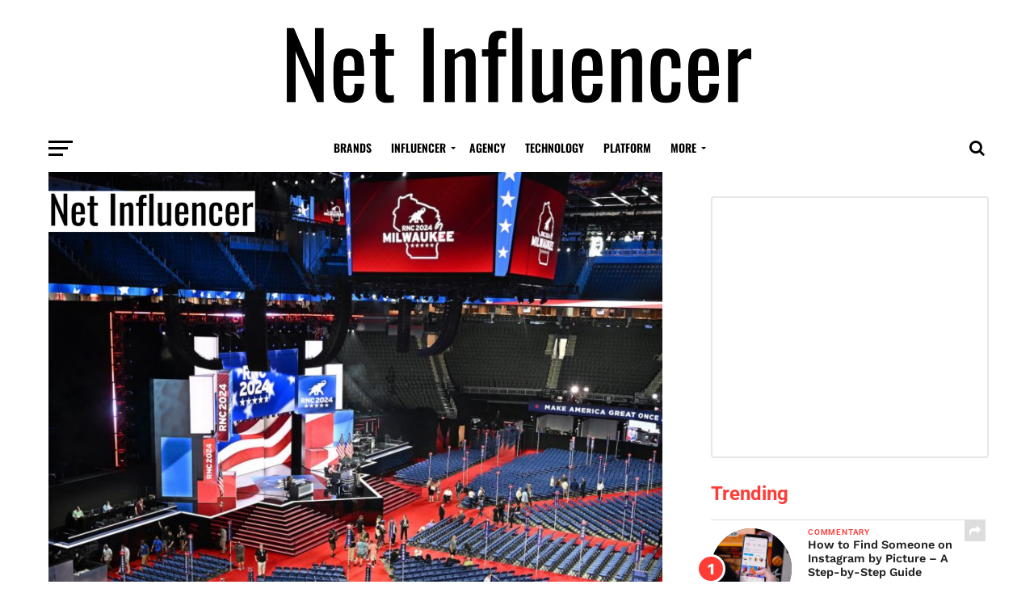

--- FILE ---
content_type: text/html; charset=UTF-8
request_url: https://www.netinfluencer.com/republican-national-convention-creator-workspace/
body_size: 43359
content:
<!DOCTYPE html>
<html lang="en-US" prefix="og: https://ogp.me/ns#">
<head><meta charset="UTF-8" ><script>if(navigator.userAgent.match(/MSIE|Internet Explorer/i)||navigator.userAgent.match(/Trident\/7\..*?rv:11/i)){var href=document.location.href;if(!href.match(/[?&]nowprocket/)){if(href.indexOf("?")==-1){if(href.indexOf("#")==-1){document.location.href=href+"?nowprocket=1"}else{document.location.href=href.replace("#","?nowprocket=1#")}}else{if(href.indexOf("#")==-1){document.location.href=href+"&nowprocket=1"}else{document.location.href=href.replace("#","&nowprocket=1#")}}}}</script><script>(()=>{class RocketLazyLoadScripts{constructor(){this.v="1.2.6",this.triggerEvents=["keydown","mousedown","mousemove","touchmove","touchstart","touchend","wheel"],this.userEventHandler=this.t.bind(this),this.touchStartHandler=this.i.bind(this),this.touchMoveHandler=this.o.bind(this),this.touchEndHandler=this.h.bind(this),this.clickHandler=this.u.bind(this),this.interceptedClicks=[],this.interceptedClickListeners=[],this.l(this),window.addEventListener("pageshow",(t=>{this.persisted=t.persisted,this.everythingLoaded&&this.m()})),this.CSPIssue=sessionStorage.getItem("rocketCSPIssue"),document.addEventListener("securitypolicyviolation",(t=>{this.CSPIssue||"script-src-elem"!==t.violatedDirective||"data"!==t.blockedURI||(this.CSPIssue=!0,sessionStorage.setItem("rocketCSPIssue",!0))})),document.addEventListener("DOMContentLoaded",(()=>{this.k()})),this.delayedScripts={normal:[],async:[],defer:[]},this.trash=[],this.allJQueries=[]}p(t){document.hidden?t.t():(this.triggerEvents.forEach((e=>window.addEventListener(e,t.userEventHandler,{passive:!0}))),window.addEventListener("touchstart",t.touchStartHandler,{passive:!0}),window.addEventListener("mousedown",t.touchStartHandler),document.addEventListener("visibilitychange",t.userEventHandler))}_(){this.triggerEvents.forEach((t=>window.removeEventListener(t,this.userEventHandler,{passive:!0}))),document.removeEventListener("visibilitychange",this.userEventHandler)}i(t){"HTML"!==t.target.tagName&&(window.addEventListener("touchend",this.touchEndHandler),window.addEventListener("mouseup",this.touchEndHandler),window.addEventListener("touchmove",this.touchMoveHandler,{passive:!0}),window.addEventListener("mousemove",this.touchMoveHandler),t.target.addEventListener("click",this.clickHandler),this.L(t.target,!0),this.S(t.target,"onclick","rocket-onclick"),this.C())}o(t){window.removeEventListener("touchend",this.touchEndHandler),window.removeEventListener("mouseup",this.touchEndHandler),window.removeEventListener("touchmove",this.touchMoveHandler,{passive:!0}),window.removeEventListener("mousemove",this.touchMoveHandler),t.target.removeEventListener("click",this.clickHandler),this.L(t.target,!1),this.S(t.target,"rocket-onclick","onclick"),this.M()}h(){window.removeEventListener("touchend",this.touchEndHandler),window.removeEventListener("mouseup",this.touchEndHandler),window.removeEventListener("touchmove",this.touchMoveHandler,{passive:!0}),window.removeEventListener("mousemove",this.touchMoveHandler)}u(t){t.target.removeEventListener("click",this.clickHandler),this.L(t.target,!1),this.S(t.target,"rocket-onclick","onclick"),this.interceptedClicks.push(t),t.preventDefault(),t.stopPropagation(),t.stopImmediatePropagation(),this.M()}O(){window.removeEventListener("touchstart",this.touchStartHandler,{passive:!0}),window.removeEventListener("mousedown",this.touchStartHandler),this.interceptedClicks.forEach((t=>{t.target.dispatchEvent(new MouseEvent("click",{view:t.view,bubbles:!0,cancelable:!0}))}))}l(t){EventTarget.prototype.addEventListenerWPRocketBase=EventTarget.prototype.addEventListener,EventTarget.prototype.addEventListener=function(e,i,o){"click"!==e||t.windowLoaded||i===t.clickHandler||t.interceptedClickListeners.push({target:this,func:i,options:o}),(this||window).addEventListenerWPRocketBase(e,i,o)}}L(t,e){this.interceptedClickListeners.forEach((i=>{i.target===t&&(e?t.removeEventListener("click",i.func,i.options):t.addEventListener("click",i.func,i.options))})),t.parentNode!==document.documentElement&&this.L(t.parentNode,e)}D(){return new Promise((t=>{this.P?this.M=t:t()}))}C(){this.P=!0}M(){this.P=!1}S(t,e,i){t.hasAttribute&&t.hasAttribute(e)&&(event.target.setAttribute(i,event.target.getAttribute(e)),event.target.removeAttribute(e))}t(){this._(this),"loading"===document.readyState?document.addEventListener("DOMContentLoaded",this.R.bind(this)):this.R()}k(){let t=[];document.querySelectorAll("script[type=rocketlazyloadscript][data-rocket-src]").forEach((e=>{let i=e.getAttribute("data-rocket-src");if(i&&!i.startsWith("data:")){0===i.indexOf("//")&&(i=location.protocol+i);try{const o=new URL(i).origin;o!==location.origin&&t.push({src:o,crossOrigin:e.crossOrigin||"module"===e.getAttribute("data-rocket-type")})}catch(t){}}})),t=[...new Map(t.map((t=>[JSON.stringify(t),t]))).values()],this.T(t,"preconnect")}async R(){this.lastBreath=Date.now(),this.j(this),this.F(this),this.I(),this.W(),this.q(),await this.A(this.delayedScripts.normal),await this.A(this.delayedScripts.defer),await this.A(this.delayedScripts.async);try{await this.U(),await this.H(this),await this.J()}catch(t){console.error(t)}window.dispatchEvent(new Event("rocket-allScriptsLoaded")),this.everythingLoaded=!0,this.D().then((()=>{this.O()})),this.N()}W(){document.querySelectorAll("script[type=rocketlazyloadscript]").forEach((t=>{t.hasAttribute("data-rocket-src")?t.hasAttribute("async")&&!1!==t.async?this.delayedScripts.async.push(t):t.hasAttribute("defer")&&!1!==t.defer||"module"===t.getAttribute("data-rocket-type")?this.delayedScripts.defer.push(t):this.delayedScripts.normal.push(t):this.delayedScripts.normal.push(t)}))}async B(t){if(await this.G(),!0!==t.noModule||!("noModule"in HTMLScriptElement.prototype))return new Promise((e=>{let i;function o(){(i||t).setAttribute("data-rocket-status","executed"),e()}try{if(navigator.userAgent.indexOf("Firefox/")>0||""===navigator.vendor||this.CSPIssue)i=document.createElement("script"),[...t.attributes].forEach((t=>{let e=t.nodeName;"type"!==e&&("data-rocket-type"===e&&(e="type"),"data-rocket-src"===e&&(e="src"),i.setAttribute(e,t.nodeValue))})),t.text&&(i.text=t.text),i.hasAttribute("src")?(i.addEventListener("load",o),i.addEventListener("error",(function(){i.setAttribute("data-rocket-status","failed-network"),e()})),setTimeout((()=>{i.isConnected||e()}),1)):(i.text=t.text,o()),t.parentNode.replaceChild(i,t);else{const i=t.getAttribute("data-rocket-type"),s=t.getAttribute("data-rocket-src");i?(t.type=i,t.removeAttribute("data-rocket-type")):t.removeAttribute("type"),t.addEventListener("load",o),t.addEventListener("error",(i=>{this.CSPIssue&&i.target.src.startsWith("data:")?(console.log("WPRocket: data-uri blocked by CSP -> fallback"),t.removeAttribute("src"),this.B(t).then(e)):(t.setAttribute("data-rocket-status","failed-network"),e())})),s?(t.removeAttribute("data-rocket-src"),t.src=s):t.src="data:text/javascript;base64,"+window.btoa(unescape(encodeURIComponent(t.text)))}}catch(i){t.setAttribute("data-rocket-status","failed-transform"),e()}}));t.setAttribute("data-rocket-status","skipped")}async A(t){const e=t.shift();return e&&e.isConnected?(await this.B(e),this.A(t)):Promise.resolve()}q(){this.T([...this.delayedScripts.normal,...this.delayedScripts.defer,...this.delayedScripts.async],"preload")}T(t,e){var i=document.createDocumentFragment();t.forEach((t=>{const o=t.getAttribute&&t.getAttribute("data-rocket-src")||t.src;if(o&&!o.startsWith("data:")){const s=document.createElement("link");s.href=o,s.rel=e,"preconnect"!==e&&(s.as="script"),t.getAttribute&&"module"===t.getAttribute("data-rocket-type")&&(s.crossOrigin=!0),t.crossOrigin&&(s.crossOrigin=t.crossOrigin),t.integrity&&(s.integrity=t.integrity),i.appendChild(s),this.trash.push(s)}})),document.head.appendChild(i)}j(t){let e={};function i(i,o){return e[o].eventsToRewrite.indexOf(i)>=0&&!t.everythingLoaded?"rocket-"+i:i}function o(t,o){!function(t){e[t]||(e[t]={originalFunctions:{add:t.addEventListener,remove:t.removeEventListener},eventsToRewrite:[]},t.addEventListener=function(){arguments[0]=i(arguments[0],t),e[t].originalFunctions.add.apply(t,arguments)},t.removeEventListener=function(){arguments[0]=i(arguments[0],t),e[t].originalFunctions.remove.apply(t,arguments)})}(t),e[t].eventsToRewrite.push(o)}function s(e,i){let o=e[i];e[i]=null,Object.defineProperty(e,i,{get:()=>o||function(){},set(s){t.everythingLoaded?o=s:e["rocket"+i]=o=s}})}o(document,"DOMContentLoaded"),o(window,"DOMContentLoaded"),o(window,"load"),o(window,"pageshow"),o(document,"readystatechange"),s(document,"onreadystatechange"),s(window,"onload"),s(window,"onpageshow");try{Object.defineProperty(document,"readyState",{get:()=>t.rocketReadyState,set(e){t.rocketReadyState=e},configurable:!0}),document.readyState="loading"}catch(t){console.log("WPRocket DJE readyState conflict, bypassing")}}F(t){let e;function i(e){return t.everythingLoaded?e:e.split(" ").map((t=>"load"===t||0===t.indexOf("load.")?"rocket-jquery-load":t)).join(" ")}function o(o){function s(t){const e=o.fn[t];o.fn[t]=o.fn.init.prototype[t]=function(){return this[0]===window&&("string"==typeof arguments[0]||arguments[0]instanceof String?arguments[0]=i(arguments[0]):"object"==typeof arguments[0]&&Object.keys(arguments[0]).forEach((t=>{const e=arguments[0][t];delete arguments[0][t],arguments[0][i(t)]=e}))),e.apply(this,arguments),this}}o&&o.fn&&!t.allJQueries.includes(o)&&(o.fn.ready=o.fn.init.prototype.ready=function(e){return t.domReadyFired?e.bind(document)(o):document.addEventListener("rocket-DOMContentLoaded",(()=>e.bind(document)(o))),o([])},s("on"),s("one"),t.allJQueries.push(o)),e=o}o(window.jQuery),Object.defineProperty(window,"jQuery",{get:()=>e,set(t){o(t)}})}async H(t){const e=document.querySelector("script[data-webpack]");e&&(await async function(){return new Promise((t=>{e.addEventListener("load",t),e.addEventListener("error",t)}))}(),await t.K(),await t.H(t))}async U(){this.domReadyFired=!0;try{document.readyState="interactive"}catch(t){}await this.G(),document.dispatchEvent(new Event("rocket-readystatechange")),await this.G(),document.rocketonreadystatechange&&document.rocketonreadystatechange(),await this.G(),document.dispatchEvent(new Event("rocket-DOMContentLoaded")),await this.G(),window.dispatchEvent(new Event("rocket-DOMContentLoaded"))}async J(){try{document.readyState="complete"}catch(t){}await this.G(),document.dispatchEvent(new Event("rocket-readystatechange")),await this.G(),document.rocketonreadystatechange&&document.rocketonreadystatechange(),await this.G(),window.dispatchEvent(new Event("rocket-load")),await this.G(),window.rocketonload&&window.rocketonload(),await this.G(),this.allJQueries.forEach((t=>t(window).trigger("rocket-jquery-load"))),await this.G();const t=new Event("rocket-pageshow");t.persisted=this.persisted,window.dispatchEvent(t),await this.G(),window.rocketonpageshow&&window.rocketonpageshow({persisted:this.persisted}),this.windowLoaded=!0}m(){document.onreadystatechange&&document.onreadystatechange(),window.onload&&window.onload(),window.onpageshow&&window.onpageshow({persisted:this.persisted})}I(){const t=new Map;document.write=document.writeln=function(e){const i=document.currentScript;i||console.error("WPRocket unable to document.write this: "+e);const o=document.createRange(),s=i.parentElement;let n=t.get(i);void 0===n&&(n=i.nextSibling,t.set(i,n));const c=document.createDocumentFragment();o.setStart(c,0),c.appendChild(o.createContextualFragment(e)),s.insertBefore(c,n)}}async G(){Date.now()-this.lastBreath>45&&(await this.K(),this.lastBreath=Date.now())}async K(){return document.hidden?new Promise((t=>setTimeout(t))):new Promise((t=>requestAnimationFrame(t)))}N(){this.trash.forEach((t=>t.remove()))}static run(){const t=new RocketLazyLoadScripts;t.p(t)}}RocketLazyLoadScripts.run()})();</script>

<meta name="viewport" id="viewport" content="width=device-width, initial-scale=1.0, maximum-scale=1.0, minimum-scale=1.0, user-scalable=no" />
<link rel="shortcut icon" href="https://netinfluencer.com/wp-content/uploads/2020/05/NetInfluencerFAV.png" /><link rel="pingback" href="https://www.netinfluencer.com/xmlrpc.php" />
<meta property="og:image" content="https://www.netinfluencer.com/wp-content/uploads/2024/07/Inside-the-RNCs-Creator-Workspace-Where-TikToks-And-Politics-Collide-1000x600.png" />
<meta name="twitter:image" content="https://www.netinfluencer.com/wp-content/uploads/2024/07/Inside-the-RNCs-Creator-Workspace-Where-TikToks-And-Politics-Collide-1000x600.png" />
<meta property="og:type" content="article" />
<meta property="og:description" content="The Republican National Convention (RNC) is set to host over 70 influencers as part of a content creator program aimed at engaging younger voters, according to Brilyn Hollyhand, chair of the RNC Youth Advisory Council. As The Washington Post reports, the initiative grants content creators full convention credentials and access to Trump campaign officials, delegates, [&hellip;]" />
<meta name="twitter:card" content="summary">
<meta name="twitter:url" content="https://www.netinfluencer.com/republican-national-convention-creator-workspace/">
<meta name="twitter:title" content="Inside the RNC’s Creator Workspace: Where TikToks And Politics Collide">
<meta name="twitter:description" content="The Republican National Convention (RNC) is set to host over 70 influencers as part of a content creator program aimed at engaging younger voters, according to Brilyn Hollyhand, chair of the RNC Youth Advisory Council. As The Washington Post reports, the initiative grants content creators full convention credentials and access to Trump campaign officials, delegates, [&hellip;]">
	<style></style>
	
<!-- Search Engine Optimization by Rank Math - https://rankmath.com/ -->
<title>Inside The RNC’s Creator Workspace: Where TikToks And Politics Collide</title><link rel="preload" data-rocket-preload as="font" href="https://www.netinfluencer.com/wp-content/themes/click-mag/font-awesome/fonts/fontawesome-webfont.woff2?v=4.6.3" crossorigin><link rel="preload" data-rocket-preload as="font" href="https://fonts.gstatic.com/s/lato/v25/S6uyw4BMUTPHjx4wXg.woff2" crossorigin><link rel="preload" data-rocket-preload as="font" href="https://fonts.gstatic.com/s/lato/v25/S6u9w4BMUTPHh6UVSwiPGQ.woff2" crossorigin><link rel="preload" data-rocket-preload as="font" href="https://fonts.gstatic.com/s/opensans/v44/memvYaGs126MiZpBA-UvWbX2vVnXBbObj2OVTS-muw.woff2" crossorigin><link rel="preload" data-rocket-preload as="font" href="https://fonts.gstatic.com/s/oswald/v57/TK3iWkUHHAIjg752GT8G.woff2" crossorigin><link rel="preload" data-rocket-preload as="font" href="https://fonts.gstatic.com/s/roboto/v49/KFO7CnqEu92Fr1ME7kSn66aGLdTylUAMa3yUBA.woff2" crossorigin><link rel="preload" data-rocket-preload as="font" href="https://fonts.gstatic.com/s/worksans/v24/QGYsz_wNahGAdqQ43Rh_fKDp.woff2" crossorigin><style id="wpr-usedcss">img:is([sizes=auto i],[sizes^="auto," i]){contain-intrinsic-size:3000px 1500px}img.emoji{display:inline!important;border:none!important;box-shadow:none!important;height:1em!important;width:1em!important;margin:0 .07em!important;vertical-align:-.1em!important;background:0 0!important;padding:0!important}:where(.wp-block-button__link){border-radius:9999px;box-shadow:none;padding:calc(.667em + 2px) calc(1.333em + 2px);text-decoration:none}:root :where(.wp-block-button .wp-block-button__link.is-style-outline),:root :where(.wp-block-button.is-style-outline>.wp-block-button__link){border:2px solid;padding:.667em 1.333em}:root :where(.wp-block-button .wp-block-button__link.is-style-outline:not(.has-text-color)),:root :where(.wp-block-button.is-style-outline>.wp-block-button__link:not(.has-text-color)){color:currentColor}:root :where(.wp-block-button .wp-block-button__link.is-style-outline:not(.has-background)),:root :where(.wp-block-button.is-style-outline>.wp-block-button__link:not(.has-background)){background-color:initial;background-image:none}:where(.wp-block-calendar table:not(.has-background) th){background:#ddd}:where(.wp-block-columns){margin-bottom:1.75em}:where(.wp-block-columns.has-background){padding:1.25em 2.375em}:where(.wp-block-post-comments input[type=submit]){border:none}.wp-block-comments{box-sizing:border-box}:where(.wp-block-cover-image:not(.has-text-color)),:where(.wp-block-cover:not(.has-text-color)){color:#fff}:where(.wp-block-cover-image.is-light:not(.has-text-color)),:where(.wp-block-cover.is-light:not(.has-text-color)){color:#000}:root :where(.wp-block-cover h1:not(.has-text-color)),:root :where(.wp-block-cover h2:not(.has-text-color)),:root :where(.wp-block-cover h3:not(.has-text-color)),:root :where(.wp-block-cover h4:not(.has-text-color)),:root :where(.wp-block-cover h5:not(.has-text-color)),:root :where(.wp-block-cover h6:not(.has-text-color)),:root :where(.wp-block-cover p:not(.has-text-color)){color:inherit}:where(.wp-block-file){margin-bottom:1.5em}:where(.wp-block-file__button){border-radius:2em;display:inline-block;padding:.5em 1em}:where(.wp-block-file__button):is(a):active,:where(.wp-block-file__button):is(a):focus,:where(.wp-block-file__button):is(a):hover,:where(.wp-block-file__button):is(a):visited{box-shadow:none;color:#fff;opacity:.85;text-decoration:none}:where(.wp-block-group.wp-block-group-is-layout-constrained){position:relative}.wp-block-image>a,.wp-block-image>figure>a{display:inline-block}.wp-block-image img{box-sizing:border-box;height:auto;max-width:100%;vertical-align:bottom}@media not (prefers-reduced-motion){.wp-block-image img.hide{visibility:hidden}.wp-block-image img.show{animation:.4s show-content-image}}.wp-block-image[style*=border-radius] img,.wp-block-image[style*=border-radius]>a{border-radius:inherit}.wp-block-image.aligncenter{text-align:center}.wp-block-image .aligncenter,.wp-block-image.aligncenter{display:table}.wp-block-image .aligncenter>figcaption,.wp-block-image.aligncenter>figcaption{caption-side:bottom;display:table-caption}.wp-block-image .aligncenter{margin-left:auto;margin-right:auto}.wp-block-image :where(figcaption){margin-bottom:1em;margin-top:.5em}:root :where(.wp-block-image.is-style-rounded img,.wp-block-image .is-style-rounded img){border-radius:9999px}.wp-block-image figure{margin:0}@keyframes show-content-image{0%{visibility:hidden}99%{visibility:hidden}to{visibility:visible}}:where(.wp-block-latest-comments:not([style*=line-height] .wp-block-latest-comments__comment)){line-height:1.1}:where(.wp-block-latest-comments:not([style*=line-height] .wp-block-latest-comments__comment-excerpt p)){line-height:1.8}:root :where(.wp-block-latest-posts.is-grid){padding:0}:root :where(.wp-block-latest-posts.wp-block-latest-posts__list){padding-left:0}ul{box-sizing:border-box}:root :where(.wp-block-list.has-background){padding:1.25em 2.375em}:where(.wp-block-navigation.has-background .wp-block-navigation-item a:not(.wp-element-button)),:where(.wp-block-navigation.has-background .wp-block-navigation-submenu a:not(.wp-element-button)){padding:.5em 1em}:where(.wp-block-navigation .wp-block-navigation__submenu-container .wp-block-navigation-item a:not(.wp-element-button)),:where(.wp-block-navigation .wp-block-navigation__submenu-container .wp-block-navigation-submenu a:not(.wp-element-button)),:where(.wp-block-navigation .wp-block-navigation__submenu-container .wp-block-navigation-submenu button.wp-block-navigation-item__content),:where(.wp-block-navigation .wp-block-navigation__submenu-container .wp-block-pages-list__item button.wp-block-navigation-item__content){padding:.5em 1em}:root :where(p.has-background){padding:1.25em 2.375em}:where(p.has-text-color:not(.has-link-color)) a{color:inherit}:where(.wp-block-post-comments-form) input:not([type=submit]),:where(.wp-block-post-comments-form) textarea{border:1px solid #949494;font-family:inherit;font-size:1em}:where(.wp-block-post-comments-form) input:where(:not([type=submit]):not([type=checkbox])),:where(.wp-block-post-comments-form) textarea{padding:calc(.667em + 2px)}:where(.wp-block-post-excerpt){box-sizing:border-box;margin-bottom:var(--wp--style--block-gap);margin-top:var(--wp--style--block-gap)}:where(.wp-block-preformatted.has-background){padding:1.25em 2.375em}.wp-block-pullquote{box-sizing:border-box;margin:0 0 1em;overflow-wrap:break-word;padding:4em 0;text-align:center}.wp-block-pullquote blockquote,.wp-block-pullquote cite,.wp-block-pullquote p{color:inherit}.wp-block-pullquote blockquote{margin:0}.wp-block-pullquote p{margin-top:0}.wp-block-pullquote p:last-child{margin-bottom:0}.wp-block-pullquote cite,.wp-block-pullquote footer{position:relative}.wp-block-pullquote cite{color:inherit;display:block}:where(.wp-block-search__button){border:1px solid #ccc;padding:6px 10px}:where(.wp-block-search__input){font-family:inherit;font-size:inherit;font-style:inherit;font-weight:inherit;letter-spacing:inherit;line-height:inherit;text-transform:inherit}:where(.wp-block-search__button-inside .wp-block-search__inside-wrapper){border:1px solid #949494;box-sizing:border-box;padding:4px}:where(.wp-block-search__button-inside .wp-block-search__inside-wrapper) .wp-block-search__input{border:none;border-radius:0;padding:0 4px}:where(.wp-block-search__button-inside .wp-block-search__inside-wrapper) .wp-block-search__input:focus{outline:0}:where(.wp-block-search__button-inside .wp-block-search__inside-wrapper) :where(.wp-block-search__button){padding:4px 8px}:root :where(.wp-block-separator.is-style-dots){height:auto;line-height:1;text-align:center}:root :where(.wp-block-separator.is-style-dots):before{color:currentColor;content:"···";font-family:serif;font-size:1.5em;letter-spacing:2em;padding-left:2em}:root :where(.wp-block-site-logo.is-style-rounded){border-radius:9999px}:where(.wp-block-social-links:not(.is-style-logos-only)) .wp-social-link{background-color:#f0f0f0;color:#444}:where(.wp-block-social-links:not(.is-style-logos-only)) .wp-social-link-amazon{background-color:#f90;color:#fff}:where(.wp-block-social-links:not(.is-style-logos-only)) .wp-social-link-bandcamp{background-color:#1ea0c3;color:#fff}:where(.wp-block-social-links:not(.is-style-logos-only)) .wp-social-link-behance{background-color:#0757fe;color:#fff}:where(.wp-block-social-links:not(.is-style-logos-only)) .wp-social-link-bluesky{background-color:#0a7aff;color:#fff}:where(.wp-block-social-links:not(.is-style-logos-only)) .wp-social-link-codepen{background-color:#1e1f26;color:#fff}:where(.wp-block-social-links:not(.is-style-logos-only)) .wp-social-link-deviantart{background-color:#02e49b;color:#fff}:where(.wp-block-social-links:not(.is-style-logos-only)) .wp-social-link-discord{background-color:#5865f2;color:#fff}:where(.wp-block-social-links:not(.is-style-logos-only)) .wp-social-link-dribbble{background-color:#e94c89;color:#fff}:where(.wp-block-social-links:not(.is-style-logos-only)) .wp-social-link-dropbox{background-color:#4280ff;color:#fff}:where(.wp-block-social-links:not(.is-style-logos-only)) .wp-social-link-etsy{background-color:#f45800;color:#fff}:where(.wp-block-social-links:not(.is-style-logos-only)) .wp-social-link-facebook{background-color:#0866ff;color:#fff}:where(.wp-block-social-links:not(.is-style-logos-only)) .wp-social-link-fivehundredpx{background-color:#000;color:#fff}:where(.wp-block-social-links:not(.is-style-logos-only)) .wp-social-link-flickr{background-color:#0461dd;color:#fff}:where(.wp-block-social-links:not(.is-style-logos-only)) .wp-social-link-foursquare{background-color:#e65678;color:#fff}:where(.wp-block-social-links:not(.is-style-logos-only)) .wp-social-link-github{background-color:#24292d;color:#fff}:where(.wp-block-social-links:not(.is-style-logos-only)) .wp-social-link-goodreads{background-color:#eceadd;color:#382110}:where(.wp-block-social-links:not(.is-style-logos-only)) .wp-social-link-google{background-color:#ea4434;color:#fff}:where(.wp-block-social-links:not(.is-style-logos-only)) .wp-social-link-gravatar{background-color:#1d4fc4;color:#fff}:where(.wp-block-social-links:not(.is-style-logos-only)) .wp-social-link-instagram{background-color:#f00075;color:#fff}:where(.wp-block-social-links:not(.is-style-logos-only)) .wp-social-link-lastfm{background-color:#e21b24;color:#fff}:where(.wp-block-social-links:not(.is-style-logos-only)) .wp-social-link-linkedin{background-color:#0d66c2;color:#fff}:where(.wp-block-social-links:not(.is-style-logos-only)) .wp-social-link-mastodon{background-color:#3288d4;color:#fff}:where(.wp-block-social-links:not(.is-style-logos-only)) .wp-social-link-medium{background-color:#000;color:#fff}:where(.wp-block-social-links:not(.is-style-logos-only)) .wp-social-link-meetup{background-color:#f6405f;color:#fff}:where(.wp-block-social-links:not(.is-style-logos-only)) .wp-social-link-patreon{background-color:#000;color:#fff}:where(.wp-block-social-links:not(.is-style-logos-only)) .wp-social-link-pinterest{background-color:#e60122;color:#fff}:where(.wp-block-social-links:not(.is-style-logos-only)) .wp-social-link-pocket{background-color:#ef4155;color:#fff}:where(.wp-block-social-links:not(.is-style-logos-only)) .wp-social-link-reddit{background-color:#ff4500;color:#fff}:where(.wp-block-social-links:not(.is-style-logos-only)) .wp-social-link-skype{background-color:#0478d7;color:#fff}:where(.wp-block-social-links:not(.is-style-logos-only)) .wp-social-link-snapchat{background-color:#fefc00;color:#fff;stroke:#000}:where(.wp-block-social-links:not(.is-style-logos-only)) .wp-social-link-soundcloud{background-color:#ff5600;color:#fff}:where(.wp-block-social-links:not(.is-style-logos-only)) .wp-social-link-spotify{background-color:#1bd760;color:#fff}:where(.wp-block-social-links:not(.is-style-logos-only)) .wp-social-link-telegram{background-color:#2aabee;color:#fff}:where(.wp-block-social-links:not(.is-style-logos-only)) .wp-social-link-threads{background-color:#000;color:#fff}:where(.wp-block-social-links:not(.is-style-logos-only)) .wp-social-link-tiktok{background-color:#000;color:#fff}:where(.wp-block-social-links:not(.is-style-logos-only)) .wp-social-link-tumblr{background-color:#011835;color:#fff}:where(.wp-block-social-links:not(.is-style-logos-only)) .wp-social-link-twitch{background-color:#6440a4;color:#fff}:where(.wp-block-social-links:not(.is-style-logos-only)) .wp-social-link-twitter{background-color:#1da1f2;color:#fff}:where(.wp-block-social-links:not(.is-style-logos-only)) .wp-social-link-vimeo{background-color:#1eb7ea;color:#fff}:where(.wp-block-social-links:not(.is-style-logos-only)) .wp-social-link-vk{background-color:#4680c2;color:#fff}:where(.wp-block-social-links:not(.is-style-logos-only)) .wp-social-link-wordpress{background-color:#3499cd;color:#fff}:where(.wp-block-social-links:not(.is-style-logos-only)) .wp-social-link-whatsapp{background-color:#25d366;color:#fff}:where(.wp-block-social-links:not(.is-style-logos-only)) .wp-social-link-x{background-color:#000;color:#fff}:where(.wp-block-social-links:not(.is-style-logos-only)) .wp-social-link-yelp{background-color:#d32422;color:#fff}:where(.wp-block-social-links:not(.is-style-logos-only)) .wp-social-link-youtube{background-color:red;color:#fff}:where(.wp-block-social-links.is-style-logos-only) .wp-social-link{background:0 0}:where(.wp-block-social-links.is-style-logos-only) .wp-social-link svg{height:1.25em;width:1.25em}:where(.wp-block-social-links.is-style-logos-only) .wp-social-link-amazon{color:#f90}:where(.wp-block-social-links.is-style-logos-only) .wp-social-link-bandcamp{color:#1ea0c3}:where(.wp-block-social-links.is-style-logos-only) .wp-social-link-behance{color:#0757fe}:where(.wp-block-social-links.is-style-logos-only) .wp-social-link-bluesky{color:#0a7aff}:where(.wp-block-social-links.is-style-logos-only) .wp-social-link-codepen{color:#1e1f26}:where(.wp-block-social-links.is-style-logos-only) .wp-social-link-deviantart{color:#02e49b}:where(.wp-block-social-links.is-style-logos-only) .wp-social-link-discord{color:#5865f2}:where(.wp-block-social-links.is-style-logos-only) .wp-social-link-dribbble{color:#e94c89}:where(.wp-block-social-links.is-style-logos-only) .wp-social-link-dropbox{color:#4280ff}:where(.wp-block-social-links.is-style-logos-only) .wp-social-link-etsy{color:#f45800}:where(.wp-block-social-links.is-style-logos-only) .wp-social-link-facebook{color:#0866ff}:where(.wp-block-social-links.is-style-logos-only) .wp-social-link-fivehundredpx{color:#000}:where(.wp-block-social-links.is-style-logos-only) .wp-social-link-flickr{color:#0461dd}:where(.wp-block-social-links.is-style-logos-only) .wp-social-link-foursquare{color:#e65678}:where(.wp-block-social-links.is-style-logos-only) .wp-social-link-github{color:#24292d}:where(.wp-block-social-links.is-style-logos-only) .wp-social-link-goodreads{color:#382110}:where(.wp-block-social-links.is-style-logos-only) .wp-social-link-google{color:#ea4434}:where(.wp-block-social-links.is-style-logos-only) .wp-social-link-gravatar{color:#1d4fc4}:where(.wp-block-social-links.is-style-logos-only) .wp-social-link-instagram{color:#f00075}:where(.wp-block-social-links.is-style-logos-only) .wp-social-link-lastfm{color:#e21b24}:where(.wp-block-social-links.is-style-logos-only) .wp-social-link-linkedin{color:#0d66c2}:where(.wp-block-social-links.is-style-logos-only) .wp-social-link-mastodon{color:#3288d4}:where(.wp-block-social-links.is-style-logos-only) .wp-social-link-medium{color:#000}:where(.wp-block-social-links.is-style-logos-only) .wp-social-link-meetup{color:#f6405f}:where(.wp-block-social-links.is-style-logos-only) .wp-social-link-patreon{color:#000}:where(.wp-block-social-links.is-style-logos-only) .wp-social-link-pinterest{color:#e60122}:where(.wp-block-social-links.is-style-logos-only) .wp-social-link-pocket{color:#ef4155}:where(.wp-block-social-links.is-style-logos-only) .wp-social-link-reddit{color:#ff4500}:where(.wp-block-social-links.is-style-logos-only) .wp-social-link-skype{color:#0478d7}:where(.wp-block-social-links.is-style-logos-only) .wp-social-link-snapchat{color:#fff;stroke:#000}:where(.wp-block-social-links.is-style-logos-only) .wp-social-link-soundcloud{color:#ff5600}:where(.wp-block-social-links.is-style-logos-only) .wp-social-link-spotify{color:#1bd760}:where(.wp-block-social-links.is-style-logos-only) .wp-social-link-telegram{color:#2aabee}:where(.wp-block-social-links.is-style-logos-only) .wp-social-link-threads{color:#000}:where(.wp-block-social-links.is-style-logos-only) .wp-social-link-tiktok{color:#000}:where(.wp-block-social-links.is-style-logos-only) .wp-social-link-tumblr{color:#011835}:where(.wp-block-social-links.is-style-logos-only) .wp-social-link-twitch{color:#6440a4}:where(.wp-block-social-links.is-style-logos-only) .wp-social-link-twitter{color:#1da1f2}:where(.wp-block-social-links.is-style-logos-only) .wp-social-link-vimeo{color:#1eb7ea}:where(.wp-block-social-links.is-style-logos-only) .wp-social-link-vk{color:#4680c2}:where(.wp-block-social-links.is-style-logos-only) .wp-social-link-whatsapp{color:#25d366}:where(.wp-block-social-links.is-style-logos-only) .wp-social-link-wordpress{color:#3499cd}:where(.wp-block-social-links.is-style-logos-only) .wp-social-link-x{color:#000}:where(.wp-block-social-links.is-style-logos-only) .wp-social-link-yelp{color:#d32422}:where(.wp-block-social-links.is-style-logos-only) .wp-social-link-youtube{color:red}:root :where(.wp-block-social-links .wp-social-link a){padding:.25em}:root :where(.wp-block-social-links.is-style-logos-only .wp-social-link a){padding:0}:root :where(.wp-block-social-links.is-style-pill-shape .wp-social-link a){padding-left:.6666666667em;padding-right:.6666666667em}:root :where(.wp-block-tag-cloud.is-style-outline){display:flex;flex-wrap:wrap;gap:1ch}:root :where(.wp-block-tag-cloud.is-style-outline a){border:1px solid;font-size:unset!important;margin-right:0;padding:1ch 2ch;text-decoration:none!important}:root :where(.wp-block-table-of-contents){box-sizing:border-box}:where(.wp-block-term-description){box-sizing:border-box;margin-bottom:var(--wp--style--block-gap);margin-top:var(--wp--style--block-gap)}:where(pre.wp-block-verse){font-family:inherit}:root{--wp--preset--font-size--normal:16px;--wp--preset--font-size--huge:42px}.aligncenter{clear:both}html :where(.has-border-color){border-style:solid}html :where([style*=border-top-color]){border-top-style:solid}html :where([style*=border-right-color]){border-right-style:solid}html :where([style*=border-bottom-color]){border-bottom-style:solid}html :where([style*=border-left-color]){border-left-style:solid}html :where([style*=border-width]){border-style:solid}html :where([style*=border-top-width]){border-top-style:solid}html :where([style*=border-right-width]){border-right-style:solid}html :where([style*=border-bottom-width]){border-bottom-style:solid}html :where([style*=border-left-width]){border-left-style:solid}html :where(img[class*=wp-image-]){height:auto;max-width:100%}:where(figure){margin:0 0 1em}html :where(.is-position-sticky){--wp-admin--admin-bar--position-offset:var(--wp-admin--admin-bar--height,0px)}@media screen and (max-width:600px){html :where(.is-position-sticky){--wp-admin--admin-bar--position-offset:0px}}:root{--wp--preset--aspect-ratio--square:1;--wp--preset--aspect-ratio--4-3:4/3;--wp--preset--aspect-ratio--3-4:3/4;--wp--preset--aspect-ratio--3-2:3/2;--wp--preset--aspect-ratio--2-3:2/3;--wp--preset--aspect-ratio--16-9:16/9;--wp--preset--aspect-ratio--9-16:9/16;--wp--preset--color--black:#000000;--wp--preset--color--cyan-bluish-gray:#abb8c3;--wp--preset--color--white:#ffffff;--wp--preset--color--pale-pink:#f78da7;--wp--preset--color--vivid-red:#cf2e2e;--wp--preset--color--luminous-vivid-orange:#ff6900;--wp--preset--color--luminous-vivid-amber:#fcb900;--wp--preset--color--light-green-cyan:#7bdcb5;--wp--preset--color--vivid-green-cyan:#00d084;--wp--preset--color--pale-cyan-blue:#8ed1fc;--wp--preset--color--vivid-cyan-blue:#0693e3;--wp--preset--color--vivid-purple:#9b51e0;--wp--preset--gradient--vivid-cyan-blue-to-vivid-purple:linear-gradient(135deg,rgba(6, 147, 227, 1) 0%,rgb(155, 81, 224) 100%);--wp--preset--gradient--light-green-cyan-to-vivid-green-cyan:linear-gradient(135deg,rgb(122, 220, 180) 0%,rgb(0, 208, 130) 100%);--wp--preset--gradient--luminous-vivid-amber-to-luminous-vivid-orange:linear-gradient(135deg,rgba(252, 185, 0, 1) 0%,rgba(255, 105, 0, 1) 100%);--wp--preset--gradient--luminous-vivid-orange-to-vivid-red:linear-gradient(135deg,rgba(255, 105, 0, 1) 0%,rgb(207, 46, 46) 100%);--wp--preset--gradient--very-light-gray-to-cyan-bluish-gray:linear-gradient(135deg,rgb(238, 238, 238) 0%,rgb(169, 184, 195) 100%);--wp--preset--gradient--cool-to-warm-spectrum:linear-gradient(135deg,rgb(74, 234, 220) 0%,rgb(151, 120, 209) 20%,rgb(207, 42, 186) 40%,rgb(238, 44, 130) 60%,rgb(251, 105, 98) 80%,rgb(254, 248, 76) 100%);--wp--preset--gradient--blush-light-purple:linear-gradient(135deg,rgb(255, 206, 236) 0%,rgb(152, 150, 240) 100%);--wp--preset--gradient--blush-bordeaux:linear-gradient(135deg,rgb(254, 205, 165) 0%,rgb(254, 45, 45) 50%,rgb(107, 0, 62) 100%);--wp--preset--gradient--luminous-dusk:linear-gradient(135deg,rgb(255, 203, 112) 0%,rgb(199, 81, 192) 50%,rgb(65, 88, 208) 100%);--wp--preset--gradient--pale-ocean:linear-gradient(135deg,rgb(255, 245, 203) 0%,rgb(182, 227, 212) 50%,rgb(51, 167, 181) 100%);--wp--preset--gradient--electric-grass:linear-gradient(135deg,rgb(202, 248, 128) 0%,rgb(113, 206, 126) 100%);--wp--preset--gradient--midnight:linear-gradient(135deg,rgb(2, 3, 129) 0%,rgb(40, 116, 252) 100%);--wp--preset--font-size--small:13px;--wp--preset--font-size--medium:20px;--wp--preset--font-size--large:36px;--wp--preset--font-size--x-large:42px;--wp--preset--spacing--20:0.44rem;--wp--preset--spacing--30:0.67rem;--wp--preset--spacing--40:1rem;--wp--preset--spacing--50:1.5rem;--wp--preset--spacing--60:2.25rem;--wp--preset--spacing--70:3.38rem;--wp--preset--spacing--80:5.06rem;--wp--preset--shadow--natural:6px 6px 9px rgba(0, 0, 0, .2);--wp--preset--shadow--deep:12px 12px 50px rgba(0, 0, 0, .4);--wp--preset--shadow--sharp:6px 6px 0px rgba(0, 0, 0, .2);--wp--preset--shadow--outlined:6px 6px 0px -3px rgba(255, 255, 255, 1),6px 6px rgba(0, 0, 0, 1);--wp--preset--shadow--crisp:6px 6px 0px rgba(0, 0, 0, 1)}:where(.is-layout-flex){gap:.5em}:where(.is-layout-grid){gap:.5em}:where(.wp-block-post-template.is-layout-flex){gap:1.25em}:where(.wp-block-post-template.is-layout-grid){gap:1.25em}:where(.wp-block-columns.is-layout-flex){gap:2em}:where(.wp-block-columns.is-layout-grid){gap:2em}:root :where(.wp-block-pullquote){font-size:1.5em;line-height:1.6}.ui-state-disabled{cursor:default!important;pointer-events:none}.ui-state-focus,.ui-state-hover{border:1px solid #999;background:url("https://ajax.googleapis.com/ajax/libs/jqueryui/1.12.1/themes/smoothness/images/ui-bg_glass_75_dadada_1x400.png") 50% 50% repeat-x #dadada;font-weight:400;color:#212121}.ui-state-focus a,.ui-state-focus a:hover,.ui-state-focus a:link,.ui-state-focus a:visited,.ui-state-hover a,.ui-state-hover a:hover,.ui-state-hover a:link,.ui-state-hover a:visited{color:#212121;text-decoration:none}.ui-state-disabled{opacity:.35;filter:Alpha(Opacity=35);background-image:none}html{overflow-x:hidden}body{color:#222;font-family:Lato,Arial,sans-serif;font-size:1rem;-webkit-font-smoothing:antialiased;font-weight:400;line-height:100%;margin:0 auto;padding:0}h1,h1 a,h2,h3,h3 a,h4,h4 a{-webkit-backface-visibility:hidden;color:#222}img{max-width:100%;height:auto;-webkit-backface-visibility:hidden}iframe,object,video{max-width:100%}a,a:visited{text-decoration:none;-webkit-transition:color .25s;-moz-transition:color .25s;-ms-transition:color .25s;-o-transition:color .25s;transition:color .25s}a:hover{text-decoration:none}a:active,a:focus{outline:0}#mvp-main-wrap,#mvp-site{overflow:hidden;width:100%}#mvp-main-wrap{background:#fff}.mvp-main-out{float:right;margin-left:-200px;right:100px;width:100%}.mvp-main-in{margin-left:200px}.relative{position:relative}.right{float:right}.left{float:left}.aligncenter{display:block;margin:0 auto}.mvp-mob-img{display:none}.mvp-fly-fade,.mvp-fly-top,.mvp-fly-top i,.mvp-main-blog-img img,.mvp-main-blog-text,.mvp-main-blog-text h2,.mvp-mega-img img,.mvp-related-img img,.mvp-story-share-cont,.mvp-story-share-cont span,.mvp-trend-widget-img img,.mvp-trend-widget-img:after,.mvp-trend-widget-text h2,a.mvp-inf-more-but,span.mvp-author-box-soc,span.mvp-fly-top-text{-webkit-transition:.25s;-moz-transition:.25s;-ms-transition:.25s;-o-transition:.25s;transition:all .25s}#mvp-fly-wrap,#mvp-head-top,#mvp-main-wrap,#mvp-nav-menu ul li.mvp-mega-dropdown .mvp-mega-dropdown,#mvp-nav-soc-bar,#mvp-nav-wrap,#mvp-search-wrap{-webkit-transition:-webkit-transform .25s;-moz-transition:-moz-transform .25s;-ms-transition:-ms-transform .25s;-o-transition:-o-transform .25s;transition:transform .25s ease}#mvp-head-top,#mvp-head-wrap{width:100%}#mvp-head-top{-webkit-backface-visibility:hidden;backface-visibility:hidden;z-index:9999}#mvp-logo-wide{background:#fff;line-height:0;padding:20px 0 10px;text-align:center;width:100%}#mvp-logo-nav{line-height:0;margin:0 20px;max-width:250px}h1.mvp-logo-title,h2.mvp-logo-title{display:block;font-size:0px}#mvp-nav-main,#mvp-nav-right-wrap,#mvp-nav-wrap,.mvp-main-nav-cont{width:100%;height:60px}#mvp-nav-wrap{overflow:hidden;z-index:9000}#mvp-nav-wrap:hover{overflow:visible}.mvp-nav-left-out{float:right;margin-left:-320px;width:100%}.mvp-nav-left-in{margin-left:320px}.mvp-nav-right-out{float:left;margin-right:-98px;width:100%}.mvp-nav-right-in{margin-right:98px}#mvp-nav-menu{top:0;max-width:542px;height:60px}#mvp-nav-menu ul,#mvp-nav-menu ul li{float:left}#mvp-nav-menu ul{width:100%}#mvp-nav-menu ul li{position:relative}#mvp-nav-menu ul li.mvp-mega-dropdown{position:static}#mvp-nav-menu ul li a{float:left;font-size:14px;font-weight:600;line-height:1;padding:23px 12px;position:relative;text-transform:uppercase}#mvp-nav-menu ul li.menu-item-has-children ul.mvp-mega-list li a:after,#mvp-nav-menu ul li.menu-item-has-children ul.sub-menu li a:after,#mvp-nav-menu ul li.menu-item-has-children ul.sub-menu li ul.sub-menu li a:after,#mvp-nav-menu ul li.menu-item-has-children ul.sub-menu li ul.sub-menu li ul.sub-menu li a:after{border-style:none;border-width:medium;content:'';position:relative;top:auto;right:auto}#mvp-nav-menu ul li.menu-item-has-children a:after{border-style:solid;border-width:3px 3px 0;content:'';position:absolute;top:29px;right:5px}#mvp-nav-menu ul li.menu-item-has-children a{padding:23px 17px 23px 12px}#mvp-nav-menu ul li ul.sub-menu{background:#fff;-webkit-box-shadow:-1px 2px 5px 0 rgba(0,0,0,.15);-moz-box-shadow:-1px 2px 5px 0 rgba(0,0,0,.15);-ms-box-shadow:-1px 2px 5px 0 rgba(0,0,0,.15);-o-box-shadow:-1px 2px 5px 0 rgba(0,0,0,.15);box-shadow:-1px 2px 5px 0 rgba(0,0,0,.15);position:absolute;top:60px;left:0;max-width:200px;-webkit-transition:-webkit-transform .3s;-moz-transition:-moz-transform .3s;-ms-transition:-ms-transform .3s;-o-transition:-o-transform .3s;transition:transform .3s;-webkit-transform:translateY(-999px);-moz-transform:translateY(-999px);-ms-transform:translateY(-999px);-o-transform:translateY(-999px);transform:translateY(-999px);width:auto;z-index:-1}#mvp-nav-menu ul li.mvp-mega-dropdown ul.sub-menu{display:none}#mvp-nav-menu ul li:hover ul.sub-menu{overflow:visible;-webkit-transform:translateY(0);-moz-transform:translateY(0);-ms-transform:translateY(0);-o-transform:translateY(0);transform:translateY(0)}#mvp-nav-menu ul li ul.sub-menu li{display:block;float:left;position:relative;width:100%}#mvp-nav-menu ul li ul.sub-menu li a{background:#fff;border-top:1px solid rgba(0,0,0,.1);color:#444!important;float:left;font-size:12px;padding:12px 20px;text-transform:none;width:160px}#mvp-nav-menu ul li ul.sub-menu li a:hover{background:rgba(0,0,0,.1)}#mvp-nav-menu ul li ul.sub-menu li ul,#mvp-nav-menu ul li ul.sub-menu ul.sub-menu li ul{display:none;position:absolute;top:0;left:200px;z-index:10}#mvp-nav-menu ul li ul.sub-menu li:hover ul,#mvp-nav-menu ul li ul.sub-menu ul.sub-menu li:hover ul{display:block}#mvp-nav-menu ul li ul.sub-menu li .mvp-mega-dropdown{display:none}#mvp-nav-menu ul li:hover ul.sub-menu li.menu-item-has-children a{position:relative}#mvp-nav-menu ul li:hover ul.sub-menu li ul.sub-menu li.menu-item-has-children a:after,#mvp-nav-menu ul li:hover ul.sub-menu li.menu-item-has-children a:after{border-color:transparent transparent transparent #444!important;border-style:solid;border-width:3px 0 3px 3px;content:'';position:absolute;top:15px;right:10px}#mvp-nav-menu ul li.mvp-mega-dropdown .mvp-mega-dropdown{background:#fff;-webkit-box-shadow:0 2px 5px 0 rgba(0,0,0,.15);-moz-box-shadow:0 2px 5px 0 rgba(0,0,0,.15);-ms-box-shadow:0 2px 5px 0 rgba(0,0,0,.15);-o-box-shadow:0 2px 5px 0 rgba(0,0,0,.15);box-shadow:0 2px 5px 0 rgba(0,0,0,.15);position:absolute;top:60px;left:0;-webkit-transform:translateY(-999px);-moz-transform:translateY(-999px);-ms-transform:translateY(-999px);-o-transform:translateY(-999px);transform:translateY(-999px);width:100%;z-index:-4000}#mvp-nav-menu ul li.mvp-mega-dropdown:hover .mvp-mega-dropdown{-webkit-transform:translateY(0);-moz-transform:translateY(0);-ms-transform:translateY(0);-o-transform:translateY(0);transform:translateY(0)}#mvp-nav-menu ul li ul.mvp-mega-list li a{background:0 0!important;color:#222!important;float:left;font-size:.9em;font-weight:700;line-height:123%;padding:0!important;text-transform:none}#mvp-nav-menu ul li ul.mvp-mega-list li .mvp-mega-img a{line-height:0}ul.mvp-mega-list{float:left;width:100%!important}ul.mvp-mega-list li{float:left;overflow:hidden;padding:20px 0 20px 1.26342387871%;width:18.4838913455%}.mvp-mega-img{background:#000;float:left;line-height:0;margin-bottom:10px;overflow:hidden;position:relative;width:100%;max-height:130px}.mvp-mega-img img{opacity:.9;width:100%}ul.mvp-mega-list li:hover .mvp-mega-img img{opacity:1}.mvp-mega-img a{padding:0}#mvp-nav-right{float:right;width:98px;height:60px}#mvp-nav-soc{width:58px;height:60px}span.mvp-nav-search-but{float:left;line-height:1}span.mvp-nav-search-but{cursor:pointer;font-size:20px;margin-left:20px;padding:20px 0}#mvp-search-wrap{-webkit-backface-visibility:hidden;backface-visibility:hidden;background:rgba(255,255,255,.94);opacity:0;position:fixed;top:0;left:0;-webkit-transform:translate3d(0,-100%,0);-moz-transform:translate3d(0,-100%,0);-ms-transform:translate3d(0,-100%,0);-o-transform:translate3d(0,-100%,0);transform:translate3d(0,-100%,0);width:100%;height:100%;z-index:999999}#mvp-search-box{margin:-60px 0 0 -300px;position:absolute;top:50%;left:50%;width:600px}#searchform input{background:0 0;border:0;border-bottom:7px solid #444;color:#444;float:left;font-family:Lato,sans-serif;font-size:70px;font-weight:700;line-height:100%;padding:20px 0;width:100%;height:70px}#searchform #searchsubmit{border:none;float:left}#searchform #s:focus{outline:0}.mvp-search-toggle{opacity:1!important;-webkit-transform:translate3d(0,0,0)!important;-moz-transform:translate3d(0,0,0)!important;-ms-transform:translate3d(0,0,0)!important;-o-transform:translate3d(0,0,0)!important;transform:translate3d(0,0,0)!important}#mvp-main-content-wrap{border-top:1px solid #ddd;margin-bottom:60px;width:100%}.single #mvp-main-content-wrap{border-top:none}.search #mvp-main-content-wrap{padding-top:30px}.category #mvp-main-content-wrap{padding-top:0}.mvp-fixed{-webkit-box-shadow:0 2px 3px 0 rgba(0,0,0,.3);-moz-box-shadow:0 2px 3px 0 rgba(0,0,0,.3);-ms-box-shadow:0 2px 3px 0 rgba(0,0,0,.3);-o-box-shadow:0 2px 3px 0 rgba(0,0,0,.3);box-shadow:0 2px 3px 0 rgba(0,0,0,.3);position:fixed!important;z-index:9999}.mvp-fixed-next{margin-top:60px}#mvp-nav-soc-bar{background:#fff;position:fixed;top:0;left:0;-webkit-transform:translateY(-100px);-moz-transform:translateY(-100px);-ms-transform:translateY(-100px);-o-transform:translateY(-100px);transform:translateY(-100px);width:100%;height:60px;z-index:9999}.mvp-nav-soc-down{-webkit-transform:translateY(0)!important;-moz-transform:translateY(0)!important;-ms-transform:translateY(0)!important;-o-transform:translateY(0)!important;transform:translateY(0)!important}#mvp-fly-wrap{background:#fff;overflow:hidden;position:fixed;top:0;bottom:0;left:0;-webkit-transform:translate3d(-370px,0,0);-moz-transform:translate3d(-370px,0,0);-ms-transform:translate3d(-370px,0,0);-o-transform:translate3d(-370px,0,0);transform:translate3d(-370px,0,0);width:370px;height:100%;z-index:999999}.mvp-fly-but-wrap,.mvp-search-but-wrap{cursor:pointer;width:30px;height:60px}.mvp-search-but-wrap{position:absolute;top:60px;right:80px;width:60px}.mvp-fly-but-wrap span,.mvp-search-but-wrap span{display:block;position:absolute;left:0;-webkit-transform:rotate(0);-moz-transform:rotate(0);-ms-transform:rotate(0);-o-transform:rotate(0);transform:rotate(0);-webkit-transition:.25s ease-in-out;-moz-transition:.25s ease-in-out;-ms-transition:.25s ease-in-out;-o-transition:.25s ease-in-out;transition:.25s ease-in-out;height:3px}.mvp-search-but-wrap span{top:27px}.mvp-fly-but-wrap span:first-child{top:20.5px;width:30px}.mvp-fly-but-wrap span:nth-child(2),.mvp-fly-but-wrap span:nth-child(3){top:28.5px;width:24px}.mvp-fly-but-wrap span:nth-child(4){top:36.5px;width:18px}.mvp-fly-but-wrap.mvp-fly-open span:first-child,.mvp-fly-but-wrap.mvp-fly-open span:nth-child(4){top:24px;left:50%;width:0%}.mvp-fly-but-wrap.mvp-fly-open span:nth-child(2),.mvp-search-but-wrap span:first-child{-webkit-transform:rotate(45deg);-moz-transform:rotate(45deg);-ms-transform:rotate(45deg);-o-transform:rotate(45deg);transform:rotate(45deg);width:30px}.mvp-fly-but-wrap.mvp-fly-open span:nth-child(3),.mvp-search-but-wrap span:nth-child(2){-webkit-transform:rotate(-45deg);-moz-transform:rotate(-45deg);-ms-transform:rotate(-45deg);-o-transform:rotate(-45deg);transform:rotate(-45deg);width:30px}.mvp-search-but-wrap span:first-child,.mvp-search-but-wrap span:nth-child(2){width:60px}#mvp-fly-menu-top{width:100%;height:60px}.mvp-fly-top-out{margin-right:-60px;width:100%}.mvp-fly-top-in{margin-right:60px}#mvp-fly-logo{margin:0 6.45161290323%;width:87.0967741935%}#mvp-fly-logo img{line-height:0}.mvp-fly-but-menu{float:left;margin-left:15px;position:relative}.mvp-fly-menu{-webkit-transform:translate3d(0,0,0)!important;-moz-transform:translate3d(0,0,0)!important;-ms-transform:translate3d(0,0,0)!important;-o-transform:translate3d(0,0,0)!important;transform:translate3d(0,0,0)!important}.mvp-fly-top{background:#fff;border:1px solid #222;-webkit-border-radius:5px;border-radius:5px;cursor:pointer;overflow:hidden;position:fixed;right:15px;bottom:0;-webkit-transition:.3s;transition:all .3s;width:50px;height:50px;z-index:500}.mvp-fly-top{-webkit-transform:translate3d(0,100px,0);-moz-transform:translate3d(0,100px,0);-ms-transform:translate3d(0,100px,0);-o-transform:translate3d(0,100px,0);transform:translate3d(0,100px,0)}.mvp-to-top{-webkit-transform:translate3d(0,-15px,0);-moz-transform:translate3d(0,-15px,0);-ms-transform:translate3d(0,-15px,0);-o-transform:translate3d(0,-15px,0);transform:translate3d(0,-15px,0)}.mvp-fly-top i{font-size:40px;line-height:100%;position:absolute;top:-3px;left:12.1px}span.mvp-fly-top-text{font-family:'Work Sans',sans-serif;font-size:8px;font-weight:600;line-height:100%;position:absolute;bottom:11px;left:10.5px;text-transform:uppercase}.mvp-fly-top i,span.mvp-fly-top-text{color:#222}.mvp-fly-top:hover i,.mvp-fly-top:hover span.mvp-fly-top-text{color:#fff}#mvp-fly-menu-wrap{overflow:hidden;position:absolute;top:60px;left:0;width:100%;height:100%}nav.mvp-fly-nav-menu{-webkit-backface-visibility:hidden;backface-visibility:hidden;margin:20px 5.40540540541% 0;overflow:hidden;position:absolute!important;width:89.1891891892%;max-height:65%}nav.mvp-fly-nav-menu ul{float:left;position:relative;width:100%}nav.mvp-fly-nav-menu ul div.mvp-mega-dropdown{display:none}nav.mvp-fly-nav-menu ul li{border-top:1px solid #eee;cursor:pointer;float:left;position:relative;width:100%;-webkit-tap-highlight-color:transparent}nav.mvp-fly-nav-menu ul li:first-child{border-top:none;margin-top:-14px}nav.mvp-fly-nav-menu ul li ul li:first-child{margin-top:0}nav.mvp-fly-nav-menu ul li a{color:#444;display:inline-block;float:left;font-size:1rem;font-weight:700;line-height:1;padding:14px 0;text-transform:uppercase}nav.mvp-fly-nav-menu ul li.menu-item-has-children:after{content:'+';font-family:'Open Sans',sans-serif;font-size:32px;font-weight:700;position:absolute;right:0;top:5px}nav.mvp-fly-nav-menu ul li.menu-item-has-children.tog-minus:after{content:'_';right:3px;top:-10px}nav.mvp-fly-nav-menu ul li ul.sub-menu{border-top:1px solid #eee;display:none;float:left;padding-left:6.66666666666%;width:93.333333333%}.mvp-fly-fade{background:#222;cursor:pointer;opacity:0;width:100%;position:fixed;top:0;left:0;z-index:99999}.mvp-fly-fade-trans{opacity:.6;height:100%}#mvp-fly-soc-wrap{margin:0 5.40540540541%;position:absolute;bottom:20px;left:0;text-align:center;width:89.1891891892%}span.mvp-fly-soc-head{color:#777;display:inline-block;font-family:Lato,sans-serif;font-size:.65rem;font-weight:400;line-height:1;margin-bottom:15px;text-transform:uppercase}ul.mvp-fly-soc-list{text-align:center;width:100%}ul.mvp-fly-soc-list li{display:inline-block}ul.mvp-fly-soc-list li a{background:#222;-webkit-border-radius:50%;border-radius:50%;color:#fff!important;display:inline-block;font-size:12px;line-height:1;margin-left:2px;padding-top:10px;text-align:center;-webkit-transition:background .25s;-moz-transition:background .25s;-ms-transition:background .25s;-o-transition:background .25s;transition:background .25s;width:32px;height:22px}ul.mvp-fly-soc-list li:first-child a{margin-left:0}ul.mvp-fly-soc-list li a:hover{background:#fff;border:2px solid #222;color:#222!important;padding-top:8px;width:28px;height:20px}.mvp-feat1-info{display:inline-block;line-height:0;margin-top:12px}.mvp-feat1-info span{color:#999;float:left;font-family:'Work Sans',sans-serif;font-size:.7rem;font-weight:400;line-height:100%;text-transform:uppercase}.mvp-feat1-info span.mvp-blog-author a{font-size:.7rem}span.mvp-blog-author a{font-weight:500}span.mvp-blog-date{margin-left:10px}.author span.mvp-blog-date{margin-left:0}span.mvp-blog-date i{float:left;font-size:.65rem;font-weight:400}.mvp-blog-time{vertical-align:top;margin-left:5px}.mvp-main-blog-img img{opacity:.9}.mvp-content-side-out{float:left;width:100%}.mvp-content-side-out{margin-right:-400px}.mvp-content-side-in{margin-right:400px}#mvp-home-body,.mvp-main-blog-wrap{width:100%}.mvp-main-blog-wrap{border-top:1px solid #ddd;display:block}ul.mvp-main-blog-story li{float:left;width:100%}ul.mvp-main-blog-story li:first-child{border-top:none;margin-top:0;padding-top:0}.mvp-main-blog-out{float:right;margin-left:-400px;width:100%}.mvp-main-blog-in{margin-left:400px}.mvp-main-blog-img{background:#222;line-height:0;text-align:center;width:400px}ul.mvp-main-blog-story li:hover .mvp-main-blog-img img{opacity:1}.mvp-main-blog-text{background:#fff;border-bottom:1px solid #ddd;left:0;overflow:hidden;padding:20px 8% 0 5%;width:87%;height:219px}h3.mvp-main-blog-cat{margin-bottom:5px;width:100%}span.mvp-main-blog-cat{display:inline-block;font-size:.7rem;font-weight:600;letter-spacing:.05rem;text-transform:uppercase}.mvp-main-blog-text h2{float:left;font-size:1.4rem;font-weight:700;line-height:123%;width:100%}.mvp-main-blog-text p{color:#555;float:left;font-family:Lato,sans-serif;font-size:1rem;font-weight:400;line-height:140%;margin-top:8px;width:100%}.mvp-story-share-wrap{font-size:18px;overflow:hidden;position:absolute;right:0;top:0;width:30px}span.mvp-story-share-but{background:#ddd;color:#fff;cursor:pointer;padding-top:6px;position:relative;text-align:center;width:100%;height:24px;z-index:5}.mvp-story-share-wrap:hover span.mvp-story-share-but{background:#bbb}.mvp-story-share-cont{float:left;position:relative;-webkit-transform:translate3d(0,-120px,0);-moz-transform:translate3d(0,-120px,0);-ms-transform:translate3d(0,-120px,0);-o-transform:translate3d(0,-120px,0);transform:translate3d(0,-120px,0);width:100%}.mvp-story-share-wrap:hover .mvp-story-share-cont{-webkit-transform:translate3d(0,0,0);-moz-transform:translate3d(0,0,0);-ms-transform:translate3d(0,0,0);-o-transform:translate3d(0,0,0);transform:translate3d(0,0,0)}.mvp-story-share-cont span{background:#fff;border-left:1px solid #ddd;border-right:1px solid #ddd;border-bottom:1px solid #ddd;color:#bbb;float:left;cursor:pointer;padding-top:8px;text-align:center;width:28px;height:24px}span.mvp-story-share-fb:hover{background:#3e64ad;border-left:1px solid #3e64ad;border-right:1px solid #3e64ad;border-bottom:1px solid #3e64ad;color:#fff}span.mvp-story-share-twit:hover{background:#58ccff;border-left:1px solid #58ccff;border-right:1px solid #58ccff;border-bottom:1px solid #58ccff;color:#fff}span.mvp-story-share-pin:hover{background:#de010d;border-left:1px solid #de010d;border-right:1px solid #de010d;border-bottom:1px solid #de010d;color:#fff}.mvp-trend-widget-story .mvp-story-share-wrap{top:-10px;font-size:14px;width:26px}.mvp-trend-widget-story .mvp-story-share-cont span{width:24px}.mvp-trend-widget-story .mvp-story-share-cont span,.mvp-trend-widget-story span.mvp-story-share-but{height:20px}#mvp-side-wrap{float:right;margin-left:60px;width:340px}.mvp-side-widget{float:left;margin-bottom:30px;position:relative;width:100%}.mvp-side-widget p{line-height:140%;margin-bottom:10px}.mvp-side-widget a{color:#222;font-size:.95rem;font-weight:700;line-height:123%}h4.mvp-side-widget-head{display:inline-block;font-size:1.5rem;font-weight:700;line-height:1;margin-bottom:20px;position:relative;width:100%}.mvp-trend-widget-story,.mvp-trend-widget-wrap{width:100%}.mvp-trend-widget-story{counter-increment:mvp-trend;border-top:1px solid #ddd;margin-top:10px;padding-top:10px}.mvp-trend-widget-story:first-child{margin-top:0}.mvp-100img-out{margin-left:-120px;width:100%}.mvp-100img-in{margin-left:120px}.mvp-trend-widget-img{background:#222;-webkit-border-radius:50%;border-radius:50%;line-height:0;margin-right:20px;width:100px}.mvp-trend-widget-img:after{content:counter(mvp-trend);border:3px solid #fff;-webkit-border-radius:50%;border-radius:50%;color:#fff;font-family:'Work Sans',sans-serif;font-size:20px;font-weight:700;margin-top:-18px;line-height:1;padding-top:5px;position:absolute;top:50%;left:-18px;text-align:center;width:30px;height:25px}.mvp-trend-widget-img img{opacity:.9;overflow:hidden;-webkit-border-radius:50%;border-radius:50%}.mvp-trend-widget-story:hover .mvp-trend-widget-img img{opacity:1}.mvp-trend-widget-text{width:85%}.mvp-trend-widget-text h3.mvp-main-blog-cat{margin-bottom:2px}.mvp-trend-widget-text span.mvp-main-blog-cat{font-size:.65rem}.mvp-trend-widget-text h2{float:left;font-size:.95rem;font-weight:600;line-height:123%;width:100%}#mvp-content-left-wrap{width:100%}#mvp-post-area{float:left;padding-top:30px;position:relative;width:100%}#mvp-post-content-wrap{width:100%}#mvp-post-feat-img{line-height:0;margin-top:-30px;width:100%}#mvp-post-feat-img{text-align:center}#mvp-post-content{margin-top:30px;width:100%}#mvp-content-main{color:#222;font-size:1.15rem;font-weight:300;line-height:140%}#mvp-content-main p{display:block;font-size:1.15rem;line-height:160%;margin-bottom:20px}#mvp-content-main ul{list-style:disc;margin:10px 0}#mvp-content-main ul li{margin-left:50px;padding:5px 0}.page #mvp-post-content{margin-top:0}.mvp-post-content-out{float:right;margin-left:-200px;width:100%}#mvp-post-info-col{width:200px}#mvp-related-posts,.mvp-related-text,ul.mvp-related-posts-list{width:100%}ul.mvp-related-posts-list li{float:left;margin-bottom:30px;width:100%}#mvp-ad-rel-wrap ul.mvp-related-posts-list li{border-top:1px solid #ddd;margin:10px 0 0;padding-top:10px}#mvp-ad-rel-wrap ul.mvp-related-posts-list li:first-child{border-top:none;margin-top:0;padding-top:0}.mvp-related-img{background:#222;line-height:0;margin-bottom:8px;width:100%}#mvp-ad-rel-wrap .mvp-related-img{display:none}.mvp-related-img img{opacity:.9}ul.mvp-related-posts-list li:hover .mvp-related-img img{opacity:1}.mvp-related-text a{float:left;font-size:.95rem;font-weight:700;line-height:123%;width:100%}.mvp-post-content-in{margin-left:200px}#mvp-post-content-mid{background:#fff;margin-top:-30px;padding:20px 0 0 5%;width:95%}.page #mvp-post-content-mid{margin-top:0;padding:0;width:100%}#mvp-post-head{margin-bottom:20px;width:100%}h3.mvp-post-cat{margin-bottom:10px;width:100%}span.mvp-post-cat{color:#fff;display:inline;float:left;font-size:.7rem;font-weight:500;letter-spacing:.05rem;line-height:1;padding:5px 10px;text-transform:uppercase}h1.mvp-post-title{color:#222;display:inline;font-size:2.4rem;font-weight:800;line-height:110%}#mvp-post-info-wrap{margin-top:20px;width:100%}.page #mvp-post-info-wrap{margin-top:30px}#mvp-post-info-top{width:100%}.mvp-post-info-out{margin-left:-60px;width:100%}.mvp-post-info-in{margin-left:60px}#mvp-post-author-img{margin-right:15px;width:45px}#mvp-post-author-img img{-webkit-border-radius:50%;-moz-border-radius:50%;-ms-border-radius:50%;-o-border-radius:50%;border-radius:50%}#mvp-post-author{border-bottom:1px solid #ddd;color:#555;font-family:'Work Sans',sans-serif;font-size:.9rem;font-weight:400;margin-bottom:5px;padding-bottom:5px;width:100%}#mvp-post-author p,#mvp-post-author span{float:left}#mvp-post-author p{margin-right:5px}span.mvp-author-email{font-size:13px;line-height:100%;margin:2px 0 0 10px}span.mvp-author-email a{color:#ccc}#mvp-post-date{color:#aaa;font-family:'Work Sans',sans-serif;font-size:.8rem;font-weight:400}#mvp-content-main{float:left;overflow:hidden;position:relative;width:100%}#mvp-ad-rel-wrap{float:left;margin-bottom:30px;position:relative;width:100%}#mvp-ad-rel-bot,#mvp-ad-rel-top{width:100%}#mvp-ad-rel-bot{background:#fff}#mvp-ad-rel-top{display:none;background-image:linear-gradient(to bottom,rgba(255,255,255,0) 0,rgba(255,255,255,.9) 50%,#fff 100%);padding:60px 0 40px;text-align:center}span.mvp-ad-rel-but{border-radius:8px;color:#fff;cursor:pointer;display:inline-block;font-family:'Work Sans',sans-serif;font-size:.9rem;line-height:1;padding:10px 30px;text-transform:uppercase}.mvp-ad-rel-out{margin-left:-330px;width:100%}.mvp-ad-rel-in{margin-left:330px}span.mvp-related-head{font-family:'Work Sans',sans-serif;font-size:1.4rem;font-weight:700;line-height:123%;margin-bottom:15px;width:100%}#mvp-post-bot-rel{width:100%}#mvp-content-main h1,#mvp-content-main h2,#mvp-content-main h3,#mvp-content-main h4{font-weight:700;line-height:120%;margin:10px 0;overflow:hidden;width:100%}#mvp-content-main h1{font-size:2rem}#mvp-content-main h2{font-size:1.8rem}#mvp-content-main h3{font-size:1.6rem}#mvp-content-main h4{font-size:1.4rem}#mvp-content-main blockquote p{color:#555;font-size:1.6rem;font-weight:700;line-height:130%;margin:30px 10%;width:80%}#mvp-content-main blockquote p cite{color:#555;display:inline-block;font-size:.7rem;font-weight:400}#mvp-content-main dt{font-weight:700}#mvp-content-main code{font-size:1.1rem}#mvp-content-main table{font-size:.9rem;width:100%}#mvp-content-main tr.odd{background:#eee}.mvp-post-tags{float:left;font-family:'Work Sans',sans-serif;font-size:.8rem;font-weight:400;line-height:120%;margin-top:10px;text-transform:uppercase;width:100%}.mvp-post-tags-header{color:#555;font-weight:800;margin-right:5px}.posts-nav-link{display:none}#mvp-author-box-wrap{margin-top:30px;width:100%}.mvp-author-box-out{margin-left:-140px;width:100%}.mvp-author-box-in{margin-left:140px}#mvp-author-box-img{line-height:0;margin-right:40px;width:100px}#mvp-author-box-img img{border:5px solid #f9f9f9;border-radius:50%}#mvp-author-box-text{width:100%}span.mvp-author-box-name{font-family:'Work Sans',sans-serif;font-size:1.1rem;line-height:1;margin-bottom:5px;width:100%}span.mvp-author-box-name a{color:#444;font-weight:700}#mvp-author-box-text p{color:#444;float:left;font-family:Lato,sans-serif;font-size:1rem;font-weight:400;line-height:140%;width:100%}#mvp-author-box-soc-wrap{margin-top:15px;width:100%}span.mvp-author-box-soc{color:#bbb;display:inline-block;font-size:20px;line-height:1;margin-right:10px;vertical-align:top}.mvp-org-wrap{display:none}#mvp-post-bot-wrap{margin-top:60px;width:100%}h4.mvp-post-bot-head{font-size:2.2rem;font-weight:700;line-height:1;margin-bottom:20px;width:100%}#mvp-next-post-wrap,#mvp-prev-post-wrap{background:#f9f9f9;border-top:1px solid #ccc;border-bottom:1px solid #ccc;margin-top:-40px;position:fixed;top:50%;width:35px;height:63px;z-index:4000}#mvp-prev-post-wrap{border-right:1px solid #ccc;border-top-right-radius:5px;border-bottom-right-radius:5px;left:0}#mvp-next-post-wrap{border-left:1px solid #ccc;border-top-left-radius:5px;border-bottom-left-radius:5px;right:0;text-align:right}#mvp-next-post-arrow,#mvp-prev-post-arrow{color:#aaa;cursor:pointer;font-size:50px;line-height:100%;padding-top:4px}#mvp-prev-post-arrow{padding-left:5px}#mvp-next-post-arrow{padding-right:5px}.mvp-prev-next-text{position:absolute;top:-1px;-webkit-transition:.25s;transition:all .25s}.mvp-prev-next-text a,.mvp-prev-next-text a:hover,.mvp-prev-next-text a:visited{color:#fff!important;float:left;font-size:.95rem;font-weight:700;line-height:130%;padding:15px;width:280px}#mvp-prev-post-wrap .mvp-prev-next-text{left:-9999px}#mvp-prev-post-wrap:hover .mvp-prev-next-text{left:0}#mvp-next-post-wrap .mvp-prev-next-text{right:-9999px;text-align:left}#mvp-next-post-wrap:hover .mvp-prev-next-text{right:0}#mvp-comments-button{margin-top:60px;text-align:center;width:100%}#mvp-comments-button a,#mvp-comments-button span.mvp-comment-but-text{color:#fff!important;-webkit-border-radius:5px;-moz-border-radius:5px;-ms-border-radius:5px;-o-border-radius:5px;border-radius:5px;cursor:pointer;display:inline-block;font-family:'Work Sans',sans-serif;font-size:.8rem;font-weight:600;line-height:100%;padding:15px 0;text-transform:uppercase;width:60%}#mvp-comments-button a:hover,#mvp-comments-button span.mvp-comment-but-text:hover{color:#fff!important}#comments{display:none;float:left;font-size:.8rem;line-height:120%;margin-top:60px;overflow:hidden;width:100%}#disqus_thread{display:none;float:left;margin-top:30px;width:100%}#comments .avatar{display:block;background-color:#fff}#cancel-comment-reply-link{clear:both;color:#fff!important;font:700 10px/100% Lato,sans-serif;padding:5px 10px;text-transform:uppercase}#cancel-comment-reply-link{background:#999;float:left;margin:0 0 10px 20px}#cancel-comment-reply-link:hover{background:#555;color:#fff;text-decoration:none}#comments .text{clear:both;display:block;float:left;margin-top:10px}h2.comments,h3#reply-title{color:#fff;font:700 14px/100% Oswald,sans-serif;margin-bottom:10px;padding:5px 10px;text-shadow:1px 1px 0 #000;text-transform:uppercase}h3#reply-title{display:none}span.comments{background:#fff;color:#aaa;float:left;font-size:20px;line-height:100%;padding-right:15px;text-transform:uppercase}span.comments a{color:#666}span.comments a:hover{color:red;text-decoration:none}.mvp-side-widget select{width:100%}.mvp-side-widget select{padding:5px;background:#fff;border:1px solid #ddd;color:#888;font-size:12px;text-transform:uppercase}.mvp-side-widget select{padding:5px 2%;width:95.6%}#mvp-foot-wrap{background:#222;width:100%}#mvp-foot-bot-wrap,#mvp-foot-top-wrap,.mvp-foot-in-wrap{width:100%}.mvp-foot-in-wrap{padding:40px 0}ul.mvp-foot-soc-list{text-align:center;width:100%}ul.mvp-foot-soc-list li{display:inline-block}ul.mvp-foot-soc-list li a{background:#393939;-webkit-border-radius:50%;border-radius:50%;color:#fff!important;display:inline-block;font-size:18px;line-height:1;margin-left:10px;padding-top:11px;text-align:center;width:40px;height:29px}ul.mvp-foot-soc-list li:first-child a{margin-left:0}ul.mvp-foot-soc-list li a:hover{background:#222;border:2px solid #393939;padding-top:9px;width:36px;height:27px}#mvp-foot-nav{margin-top:30px;width:100%}#mvp-foot-nav ul{text-align:center;width:100%}#mvp-foot-nav ul li{display:inline-block;margin-left:15px}#mvp-foot-nav ul li a{color:#999;font-size:.8rem;font-weight:500;line-height:1;text-transform:uppercase}#mvp-foot-nav ul li a:hover{color:#fff}#mvp-foot-nav ul li:first-child{margin-left:0}#mvp-foot-nav ul li ul{display:none}#mvp-foot-bot-wrap{background:#111}#mvp-foot-copy{text-align:center;width:100%}#mvp-foot-copy p{color:#999;font-family:'Work Sans',sans-serif;font-size:.9rem;font-weight:500;line-height:130%;width:100%}.mvp-nav-links{float:left;margin-top:20px;position:relative;width:100%}a.mvp-inf-more-but{background:#eee;color:#aaa!important;-webkit-border-bottom-left-radius:10px;-moz-border-bottom-left-radius:10px;-ms-border-bottom-left-radius:10px;-o-border-bottom-left-radius:10px;border-bottom-left-radius:20px;-webkit-border-bottom-right-radius:10px;-moz-border-bottom-right-radius:10px;-ms-border-bottom-right-radius:10px;-o-border-bottom-right-radius:10px;border-bottom-right-radius:20px;display:inline-block;font-family:'Work Sans',sans-serif;font-size:.9rem;font-weight:700;margin-bottom:20px;padding:15px 0;text-align:center;text-transform:uppercase;width:100%}a.mvp-inf-more-but:hover{color:#fff!important}#infscr-loading{background:#eee;color:#aaa;float:left;font-family:Lato,sans-serif;font-size:.9rem;font-style:italic;font-weight:400;line-height:100%;padding:15px 0;text-align:center;width:100%}#infscr-loading img{display:none}#infscr-loading em{float:left;width:100%}a,a:visited{color:#0be6af}#mvp-nav-menu ul li ul.mvp-mega-list li a:hover,.mvp-main-blog-text h2:hover,.mvp-related-text a:hover,.mvp-side-widget a:hover,.mvp-trend-widget-text h2:hover,a:hover,nav.mvp-fly-nav-menu ul li a:hover,span.mvp-author-box-soc:hover{color:#ff3c36!important}#mvp-comments-button a,#mvp-comments-button span.mvp-comment-but-text,.mvp-fly-top:hover,.mvp-prev-next-text a,.mvp-prev-next-text a:hover,.mvp-prev-next-text a:visited,.mvp-trend-widget-img:after,a.mvp-inf-more-but:hover,span.mvp-ad-rel-but,span.mvp-post-cat{background:#ff3c36}.mvp-fly-top:hover{border:1px solid #ff3c36}#mvp-comments-button span.mvp-comment-but-text,h4.mvp-post-bot-head,h4.mvp-side-widget-head,nav.mvp-fly-nav-menu ul li.menu-item-has-children:after,span.mvp-main-blog-cat,span.mvp-related-head{color:#ff3c36}#mvp-nav-wrap,.mvp-main-nav-cont{background:#fff}#mvp-nav-menu ul li a,span.mvp-nav-search-but{color:#000}.mvp-fly-but-wrap span,.mvp-search-but-wrap span{background:#000}#mvp-nav-menu ul li.menu-item-has-children a:after,#mvp-nav-menu ul li.menu-item-has-children ul.mvp-mega-list li a:after,#mvp-nav-menu ul li.menu-item-has-children ul.sub-menu li a:after,#mvp-nav-menu ul li.menu-item-has-children ul.sub-menu li ul.sub-menu li a:after,#mvp-nav-menu ul li.menu-item-has-children ul.sub-menu li ul.sub-menu li ul.sub-menu li a:after{border-color:#000 transparent transparent}#mvp-nav-menu ul li:hover a,span.mvp-nav-search-but:hover{color:red!important}#mvp-nav-menu ul li.menu-item-has-children:hover a:after{border-color:red transparent transparent!important}.mvp-main-blog-text h2,.mvp-related-text a,.mvp-trend-widget-text h2{color:#222}#mvp-content-main{font-family:Roboto,serif}#mvp-foot-nav ul.menu li a,#mvp-nav-menu ul li a,nav.mvp-fly-nav-menu ul li a{font-family:Oswald,sans-serif}h1.mvp-post-title{font-family:Oswald,sans-serif}#mvp-content-main blockquote p,#mvp-nav-menu ul li ul.mvp-mega-list li a,.mvp-main-blog-text h2,.mvp-prev-next-text a,.mvp-prev-next-text a:hover,.mvp-prev-next-text a:visited,.mvp-related-text a,.mvp-side-widget a,.mvp-trend-widget-text h2{font-family:'Work Sans',sans-serif}#mvp-content-main h1,#mvp-content-main h2,#mvp-content-main h3,#mvp-content-main h4,h4.mvp-post-bot-head,h4.mvp-side-widget-head,span.mvp-main-blog-cat,span.mvp-post-cat{font-family:Roboto,sans-serif}.mvp-ad-rel-in,.mvp-ad-rel-out{margin-left:0}#mvp-ad-rel-bot{padding-top:10px}.mvp-nav-left-out{margin-left:-98px}.mvp-fixed .mvp-nav-left-out{margin-left:-320px}.mvp-nav-left-in{margin-left:98px}.mvp-fixed .mvp-nav-left-in{margin-left:320px}#mvp-logo-nav{display:none}.mvp-fixed #mvp-logo-nav{display:block}#mvp-nav-menu ul ul,.mvp-fixed #mvp-nav-menu ul{text-align:left}#mvp-nav-menu ul li a,#mvp-nav-menu ul li.menu-item-has-children a{padding-bottom:26px}#mvp-nav-main{text-align:center}.mvp-fixed #mvp-nav-main{text-align:left}#mvp-nav-menu{display:inline-block}.mvp-fixed #mvp-nav-menu{display:block}#mvp-home-body{margin-top:30px}#mvp-post-content-mid{margin-top:-150px}.mvp-nav-links{display:none}a,address,article,blockquote,body,canvas,caption,center,cite,code,div,dl,dt,em,fieldset,figcaption,figure,footer,form,h1,h2,h3,h4,header,html,i,iframe,img,label,legend,li,nav,object,p,s,section,span,table,tbody,time,tr,tt,ul,video{margin:0;padding:0;border:0;font-size:100%;vertical-align:baseline}article,figcaption,figure,footer,header,nav,section{display:block}body{line-height:1}ul{list-style:none}blockquote{quotes:none}blockquote:after,blockquote:before{content:'';content:none}table{border-collapse:collapse;border-spacing:0}@font-face{font-display:swap;font-family:FontAwesome;src:url('https://www.netinfluencer.com/wp-content/themes/click-mag/font-awesome/fonts/fontawesome-webfont.eot?v=4.6.3');src:url('https://www.netinfluencer.com/wp-content/themes/click-mag/font-awesome/fonts/fontawesome-webfont.eot?#iefix&v=4.6.3') format('embedded-opentype'),url('https://www.netinfluencer.com/wp-content/themes/click-mag/font-awesome/fonts/fontawesome-webfont.woff2?v=4.6.3') format('woff2'),url('https://www.netinfluencer.com/wp-content/themes/click-mag/font-awesome/fonts/fontawesome-webfont.woff?v=4.6.3') format('woff'),url('https://www.netinfluencer.com/wp-content/themes/click-mag/font-awesome/fonts/fontawesome-webfont.ttf?v=4.6.3') format('truetype'),url('https://www.netinfluencer.com/wp-content/themes/click-mag/font-awesome/fonts/fontawesome-webfont.svg?v=4.6.3#fontawesomeregular') format('svg');font-weight:400;font-style:normal}.fa{display:inline-block;font:14px/1 FontAwesome;font-size:inherit;text-rendering:auto;-webkit-font-smoothing:antialiased;-moz-osx-font-smoothing:grayscale}.fa-search:before{content:"\f002"}.fa-envelope-o:before{content:"\f003"}.fa-clock-o:before{content:"\f017"}.fa-share:before{content:"\f064"}.fa-twitter:before{content:"\f099"}.fa-facebook:before{content:"\f09a"}.fa-angle-left:before{content:"\f104"}.fa-angle-right:before{content:"\f105"}.fa-angle-up:before{content:"\f106"}.fa-envelope-square:before{content:"\f199"}.fa-pinterest-p:before{content:"\f231"}@font-face{font-display:swap;font-family:Lato;font-style:normal;font-weight:400;src:url(https://fonts.gstatic.com/s/lato/v25/S6uyw4BMUTPHjx4wXg.woff2) format('woff2');unicode-range:U+0000-00FF,U+0131,U+0152-0153,U+02BB-02BC,U+02C6,U+02DA,U+02DC,U+0304,U+0308,U+0329,U+2000-206F,U+20AC,U+2122,U+2191,U+2193,U+2212,U+2215,U+FEFF,U+FFFD}@font-face{font-display:swap;font-family:Lato;font-style:normal;font-weight:700;src:url(https://fonts.gstatic.com/s/lato/v25/S6u9w4BMUTPHh6UVSwiPGQ.woff2) format('woff2');unicode-range:U+0000-00FF,U+0131,U+0152-0153,U+02BB-02BC,U+02C6,U+02DA,U+02DC,U+0304,U+0308,U+0329,U+2000-206F,U+20AC,U+2122,U+2191,U+2193,U+2212,U+2215,U+FEFF,U+FFFD}@font-face{font-display:swap;font-family:'Open Sans';font-style:normal;font-weight:400;font-stretch:100%;src:url(https://fonts.gstatic.com/s/opensans/v44/memvYaGs126MiZpBA-UvWbX2vVnXBbObj2OVTS-muw.woff2) format('woff2');unicode-range:U+0000-00FF,U+0131,U+0152-0153,U+02BB-02BC,U+02C6,U+02DA,U+02DC,U+0304,U+0308,U+0329,U+2000-206F,U+20AC,U+2122,U+2191,U+2193,U+2212,U+2215,U+FEFF,U+FFFD}@font-face{font-display:swap;font-family:'Open Sans';font-style:normal;font-weight:700;font-stretch:100%;src:url(https://fonts.gstatic.com/s/opensans/v44/memvYaGs126MiZpBA-UvWbX2vVnXBbObj2OVTS-muw.woff2) format('woff2');unicode-range:U+0000-00FF,U+0131,U+0152-0153,U+02BB-02BC,U+02C6,U+02DA,U+02DC,U+0304,U+0308,U+0329,U+2000-206F,U+20AC,U+2122,U+2191,U+2193,U+2212,U+2215,U+FEFF,U+FFFD}@font-face{font-display:swap;font-family:'Open Sans';font-style:normal;font-weight:800;font-stretch:100%;src:url(https://fonts.gstatic.com/s/opensans/v44/memvYaGs126MiZpBA-UvWbX2vVnXBbObj2OVTS-muw.woff2) format('woff2');unicode-range:U+0000-00FF,U+0131,U+0152-0153,U+02BB-02BC,U+02C6,U+02DA,U+02DC,U+0304,U+0308,U+0329,U+2000-206F,U+20AC,U+2122,U+2191,U+2193,U+2212,U+2215,U+FEFF,U+FFFD}@font-face{font-display:swap;font-family:Oswald;font-style:normal;font-weight:200;src:url(https://fonts.gstatic.com/s/oswald/v57/TK3iWkUHHAIjg752GT8G.woff2) format('woff2');unicode-range:U+0000-00FF,U+0131,U+0152-0153,U+02BB-02BC,U+02C6,U+02DA,U+02DC,U+0304,U+0308,U+0329,U+2000-206F,U+20AC,U+2122,U+2191,U+2193,U+2212,U+2215,U+FEFF,U+FFFD}@font-face{font-display:swap;font-family:Oswald;font-style:normal;font-weight:300;src:url(https://fonts.gstatic.com/s/oswald/v57/TK3iWkUHHAIjg752GT8G.woff2) format('woff2');unicode-range:U+0000-00FF,U+0131,U+0152-0153,U+02BB-02BC,U+02C6,U+02DA,U+02DC,U+0304,U+0308,U+0329,U+2000-206F,U+20AC,U+2122,U+2191,U+2193,U+2212,U+2215,U+FEFF,U+FFFD}@font-face{font-display:swap;font-family:Oswald;font-style:normal;font-weight:400;src:url(https://fonts.gstatic.com/s/oswald/v57/TK3iWkUHHAIjg752GT8G.woff2) format('woff2');unicode-range:U+0000-00FF,U+0131,U+0152-0153,U+02BB-02BC,U+02C6,U+02DA,U+02DC,U+0304,U+0308,U+0329,U+2000-206F,U+20AC,U+2122,U+2191,U+2193,U+2212,U+2215,U+FEFF,U+FFFD}@font-face{font-display:swap;font-family:Oswald;font-style:normal;font-weight:500;src:url(https://fonts.gstatic.com/s/oswald/v57/TK3iWkUHHAIjg752GT8G.woff2) format('woff2');unicode-range:U+0000-00FF,U+0131,U+0152-0153,U+02BB-02BC,U+02C6,U+02DA,U+02DC,U+0304,U+0308,U+0329,U+2000-206F,U+20AC,U+2122,U+2191,U+2193,U+2212,U+2215,U+FEFF,U+FFFD}@font-face{font-display:swap;font-family:Oswald;font-style:normal;font-weight:600;src:url(https://fonts.gstatic.com/s/oswald/v57/TK3iWkUHHAIjg752GT8G.woff2) format('woff2');unicode-range:U+0000-00FF,U+0131,U+0152-0153,U+02BB-02BC,U+02C6,U+02DA,U+02DC,U+0304,U+0308,U+0329,U+2000-206F,U+20AC,U+2122,U+2191,U+2193,U+2212,U+2215,U+FEFF,U+FFFD}@font-face{font-display:swap;font-family:Oswald;font-style:normal;font-weight:700;src:url(https://fonts.gstatic.com/s/oswald/v57/TK3iWkUHHAIjg752GT8G.woff2) format('woff2');unicode-range:U+0000-00FF,U+0131,U+0152-0153,U+02BB-02BC,U+02C6,U+02DA,U+02DC,U+0304,U+0308,U+0329,U+2000-206F,U+20AC,U+2122,U+2191,U+2193,U+2212,U+2215,U+FEFF,U+FFFD}@font-face{font-display:swap;font-family:Roboto;font-style:normal;font-weight:100;font-stretch:100%;src:url(https://fonts.gstatic.com/s/roboto/v49/KFO7CnqEu92Fr1ME7kSn66aGLdTylUAMa3yUBA.woff2) format('woff2');unicode-range:U+0000-00FF,U+0131,U+0152-0153,U+02BB-02BC,U+02C6,U+02DA,U+02DC,U+0304,U+0308,U+0329,U+2000-206F,U+20AC,U+2122,U+2191,U+2193,U+2212,U+2215,U+FEFF,U+FFFD}@font-face{font-display:swap;font-family:Roboto;font-style:normal;font-weight:200;font-stretch:100%;src:url(https://fonts.gstatic.com/s/roboto/v49/KFO7CnqEu92Fr1ME7kSn66aGLdTylUAMa3yUBA.woff2) format('woff2');unicode-range:U+0000-00FF,U+0131,U+0152-0153,U+02BB-02BC,U+02C6,U+02DA,U+02DC,U+0304,U+0308,U+0329,U+2000-206F,U+20AC,U+2122,U+2191,U+2193,U+2212,U+2215,U+FEFF,U+FFFD}@font-face{font-display:swap;font-family:Roboto;font-style:normal;font-weight:300;font-stretch:100%;src:url(https://fonts.gstatic.com/s/roboto/v49/KFO7CnqEu92Fr1ME7kSn66aGLdTylUAMa3yUBA.woff2) format('woff2');unicode-range:U+0000-00FF,U+0131,U+0152-0153,U+02BB-02BC,U+02C6,U+02DA,U+02DC,U+0304,U+0308,U+0329,U+2000-206F,U+20AC,U+2122,U+2191,U+2193,U+2212,U+2215,U+FEFF,U+FFFD}@font-face{font-display:swap;font-family:Roboto;font-style:normal;font-weight:400;font-stretch:100%;src:url(https://fonts.gstatic.com/s/roboto/v49/KFO7CnqEu92Fr1ME7kSn66aGLdTylUAMa3yUBA.woff2) format('woff2');unicode-range:U+0000-00FF,U+0131,U+0152-0153,U+02BB-02BC,U+02C6,U+02DA,U+02DC,U+0304,U+0308,U+0329,U+2000-206F,U+20AC,U+2122,U+2191,U+2193,U+2212,U+2215,U+FEFF,U+FFFD}@font-face{font-display:swap;font-family:Roboto;font-style:normal;font-weight:500;font-stretch:100%;src:url(https://fonts.gstatic.com/s/roboto/v49/KFO7CnqEu92Fr1ME7kSn66aGLdTylUAMa3yUBA.woff2) format('woff2');unicode-range:U+0000-00FF,U+0131,U+0152-0153,U+02BB-02BC,U+02C6,U+02DA,U+02DC,U+0304,U+0308,U+0329,U+2000-206F,U+20AC,U+2122,U+2191,U+2193,U+2212,U+2215,U+FEFF,U+FFFD}@font-face{font-display:swap;font-family:Roboto;font-style:normal;font-weight:600;font-stretch:100%;src:url(https://fonts.gstatic.com/s/roboto/v49/KFO7CnqEu92Fr1ME7kSn66aGLdTylUAMa3yUBA.woff2) format('woff2');unicode-range:U+0000-00FF,U+0131,U+0152-0153,U+02BB-02BC,U+02C6,U+02DA,U+02DC,U+0304,U+0308,U+0329,U+2000-206F,U+20AC,U+2122,U+2191,U+2193,U+2212,U+2215,U+FEFF,U+FFFD}@font-face{font-display:swap;font-family:Roboto;font-style:normal;font-weight:700;font-stretch:100%;src:url(https://fonts.gstatic.com/s/roboto/v49/KFO7CnqEu92Fr1ME7kSn66aGLdTylUAMa3yUBA.woff2) format('woff2');unicode-range:U+0000-00FF,U+0131,U+0152-0153,U+02BB-02BC,U+02C6,U+02DA,U+02DC,U+0304,U+0308,U+0329,U+2000-206F,U+20AC,U+2122,U+2191,U+2193,U+2212,U+2215,U+FEFF,U+FFFD}@font-face{font-display:swap;font-family:Roboto;font-style:normal;font-weight:800;font-stretch:100%;src:url(https://fonts.gstatic.com/s/roboto/v49/KFO7CnqEu92Fr1ME7kSn66aGLdTylUAMa3yUBA.woff2) format('woff2');unicode-range:U+0000-00FF,U+0131,U+0152-0153,U+02BB-02BC,U+02C6,U+02DA,U+02DC,U+0304,U+0308,U+0329,U+2000-206F,U+20AC,U+2122,U+2191,U+2193,U+2212,U+2215,U+FEFF,U+FFFD}@font-face{font-display:swap;font-family:Roboto;font-style:normal;font-weight:900;font-stretch:100%;src:url(https://fonts.gstatic.com/s/roboto/v49/KFO7CnqEu92Fr1ME7kSn66aGLdTylUAMa3yUBA.woff2) format('woff2');unicode-range:U+0000-00FF,U+0131,U+0152-0153,U+02BB-02BC,U+02C6,U+02DA,U+02DC,U+0304,U+0308,U+0329,U+2000-206F,U+20AC,U+2122,U+2191,U+2193,U+2212,U+2215,U+FEFF,U+FFFD}@font-face{font-display:swap;font-family:'Work Sans';font-style:normal;font-weight:100;src:url(https://fonts.gstatic.com/s/worksans/v24/QGYsz_wNahGAdqQ43Rh_fKDp.woff2) format('woff2');unicode-range:U+0000-00FF,U+0131,U+0152-0153,U+02BB-02BC,U+02C6,U+02DA,U+02DC,U+0304,U+0308,U+0329,U+2000-206F,U+20AC,U+2122,U+2191,U+2193,U+2212,U+2215,U+FEFF,U+FFFD}@font-face{font-display:swap;font-family:'Work Sans';font-style:normal;font-weight:200;src:url(https://fonts.gstatic.com/s/worksans/v24/QGYsz_wNahGAdqQ43Rh_fKDp.woff2) format('woff2');unicode-range:U+0000-00FF,U+0131,U+0152-0153,U+02BB-02BC,U+02C6,U+02DA,U+02DC,U+0304,U+0308,U+0329,U+2000-206F,U+20AC,U+2122,U+2191,U+2193,U+2212,U+2215,U+FEFF,U+FFFD}@font-face{font-display:swap;font-family:'Work Sans';font-style:normal;font-weight:300;src:url(https://fonts.gstatic.com/s/worksans/v24/QGYsz_wNahGAdqQ43Rh_fKDp.woff2) format('woff2');unicode-range:U+0000-00FF,U+0131,U+0152-0153,U+02BB-02BC,U+02C6,U+02DA,U+02DC,U+0304,U+0308,U+0329,U+2000-206F,U+20AC,U+2122,U+2191,U+2193,U+2212,U+2215,U+FEFF,U+FFFD}@font-face{font-display:swap;font-family:'Work Sans';font-style:normal;font-weight:400;src:url(https://fonts.gstatic.com/s/worksans/v24/QGYsz_wNahGAdqQ43Rh_fKDp.woff2) format('woff2');unicode-range:U+0000-00FF,U+0131,U+0152-0153,U+02BB-02BC,U+02C6,U+02DA,U+02DC,U+0304,U+0308,U+0329,U+2000-206F,U+20AC,U+2122,U+2191,U+2193,U+2212,U+2215,U+FEFF,U+FFFD}@font-face{font-display:swap;font-family:'Work Sans';font-style:normal;font-weight:500;src:url(https://fonts.gstatic.com/s/worksans/v24/QGYsz_wNahGAdqQ43Rh_fKDp.woff2) format('woff2');unicode-range:U+0000-00FF,U+0131,U+0152-0153,U+02BB-02BC,U+02C6,U+02DA,U+02DC,U+0304,U+0308,U+0329,U+2000-206F,U+20AC,U+2122,U+2191,U+2193,U+2212,U+2215,U+FEFF,U+FFFD}@font-face{font-display:swap;font-family:'Work Sans';font-style:normal;font-weight:600;src:url(https://fonts.gstatic.com/s/worksans/v24/QGYsz_wNahGAdqQ43Rh_fKDp.woff2) format('woff2');unicode-range:U+0000-00FF,U+0131,U+0152-0153,U+02BB-02BC,U+02C6,U+02DA,U+02DC,U+0304,U+0308,U+0329,U+2000-206F,U+20AC,U+2122,U+2191,U+2193,U+2212,U+2215,U+FEFF,U+FFFD}@font-face{font-display:swap;font-family:'Work Sans';font-style:normal;font-weight:700;src:url(https://fonts.gstatic.com/s/worksans/v24/QGYsz_wNahGAdqQ43Rh_fKDp.woff2) format('woff2');unicode-range:U+0000-00FF,U+0131,U+0152-0153,U+02BB-02BC,U+02C6,U+02DA,U+02DC,U+0304,U+0308,U+0329,U+2000-206F,U+20AC,U+2122,U+2191,U+2193,U+2212,U+2215,U+FEFF,U+FFFD}@font-face{font-display:swap;font-family:'Work Sans';font-style:normal;font-weight:800;src:url(https://fonts.gstatic.com/s/worksans/v24/QGYsz_wNahGAdqQ43Rh_fKDp.woff2) format('woff2');unicode-range:U+0000-00FF,U+0131,U+0152-0153,U+02BB-02BC,U+02C6,U+02DA,U+02DC,U+0304,U+0308,U+0329,U+2000-206F,U+20AC,U+2122,U+2191,U+2193,U+2212,U+2215,U+FEFF,U+FFFD}@font-face{font-display:swap;font-family:'Work Sans';font-style:normal;font-weight:900;src:url(https://fonts.gstatic.com/s/worksans/v24/QGYsz_wNahGAdqQ43Rh_fKDp.woff2) format('woff2');unicode-range:U+0000-00FF,U+0131,U+0152-0153,U+02BB-02BC,U+02C6,U+02DA,U+02DC,U+0304,U+0308,U+0329,U+2000-206F,U+20AC,U+2122,U+2191,U+2193,U+2212,U+2215,U+FEFF,U+FFFD}@media screen and (min-width:1601px){.mvp-main-boxed-wrap{margin:0 auto;position:relative;width:1600px;z-index:5}}@media screen and (max-width:1400px) and (min-width:1301px){.mvp-main-out{margin-left:-120px;right:60px}.mvp-main-in{margin-left:120px}#mvp-post-content-mid{padding:20px 0 0 6%;width:94%}.mvp-main-blog-text h2{font-size:1.3rem}}@media screen and (max-width:1300px) and (min-width:1201px){#mvp-post-info-col{display:none}.mvp-main-out{margin-left:-120px;right:60px}.mvp-main-in{margin-left:120px}.mvp-main-blog-out{margin-left:-300px}.mvp-main-blog-in{margin-left:300px}.mvp-main-blog-img{width:300px}.mvp-main-blog-text{padding:20px 9% 0 6%;width:85%;height:159px}.mvp-main-blog-text h2{font-size:1.1rem}.mvp-main-blog-text p{font-size:.9rem;line-height:130%}.mvp-content-side-out{margin-right:-330px}.single .mvp-content-side-out{margin-right:-400px}.mvp-content-side-in{margin-right:330px}.single .mvp-content-side-in{margin-right:400px}#mvp-side-wrap{margin-left:30px;width:300px}.single #mvp-side-wrap{margin-left:60px;width:340px}.mvp-trend-widget-text{width:82%}.mvp-trend-widget-text h2{font-size:.9rem}.mvp-post-content-in,.mvp-post-content-out{margin-left:0}.single #mvp-post-content-mid{margin-top:-30px!important;padding:20px 0 0 10%;width:90%}}@media screen and (max-width:1200px) and (min-width:1101px){#mvp-post-info-col,#mvp-prev-next-wrap,.single .mvp-trend-widget-img:after{display:none}.mvp-main-in,.mvp-main-out{margin-left:0;right:0}.mvp-main-out{float:left}.mvp-nav-left-out{margin-left:-350px}.mvp-nav-left-in{margin-left:350px}.mvp-fly-but-wrap{margin-left:30px}.mvp-nav-right-out{margin-right:-128px}.mvp-nav-right-in{margin-right:128px}#mvp-nav-right{margin-right:30px}#mvp-nav-menu ul li ul.mvp-mega-list li a{font-size:.8rem}.mvp-content-side-out{margin-right:-360px}.mvp-content-side-in{margin-right:360px}.mvp-main-blog-out{margin-left:-300px}.mvp-main-blog-in{margin-left:300px}.mvp-main-blog-img{width:300px}.mvp-main-blog-text{padding:20px 9% 0 6%;width:85%;height:159px}.mvp-main-blog-text h2{font-size:1.1rem}.mvp-main-blog-text p{font-size:.9rem;line-height:130%}#mvp-side-wrap{margin:0 30px;width:300px}.mvp-trend-widget-text{width:82%}.mvp-trend-widget-text h2{font-size:.9rem}.mvp-post-content-in,.mvp-post-content-out{margin-left:0}.single #mvp-post-content-mid{margin-top:-30px!important;padding:20px 0 0 10%;width:90%}.page #mvp-post-content-mid{padding:0 0 0 15%;width:85%}h4.mvp-post-bot-head{font-size:1.5rem;padding-left:4.14364640884%;width:95.8563535912%}}@media screen and (max-width:1100px) and (min-width:1004px){#mvp-post-info-col,#mvp-prev-next-wrap,.mvp-main-blog-text p,.single .mvp-trend-widget-img:after{display:none}.mvp-main-in,.mvp-main-out{margin-left:0;right:0}.mvp-main-out{float:left}.mvp-nav-left-out{margin-left:-350px}.mvp-nav-left-in{margin-left:350px}.mvp-fly-but-wrap{margin-left:30px}.mvp-nav-right-out{margin-right:-128px}.mvp-nav-right-in{margin-right:128px}#mvp-nav-right{margin-right:30px}#mvp-nav-menu ul li ul.mvp-mega-list li a{font-size:.8rem}.mvp-content-side-out{margin-right:-360px}.mvp-content-side-in{margin-right:360px}.mvp-main-blog-out{margin-left:-300px}.mvp-main-blog-in{margin-left:300px}.mvp-main-blog-img{width:300px}.mvp-main-blog-text{padding:20px 10% 0 7%;width:83%;height:159px}.mvp-main-blog-text h2{font-size:1.1rem}#mvp-side-wrap{margin:0 30px;width:300px}.mvp-trend-widget-text{width:82%}.mvp-trend-widget-text h2{font-size:.9rem}.mvp-post-content-in,.mvp-post-content-out{margin-left:0}.single #mvp-post-content-mid{margin-top:-30px!important;padding:20px 0 0 10%;width:90%}.page #mvp-post-content-mid{padding:0 0 0 15%;width:85%}h4.mvp-post-bot-head{font-size:1.5rem;padding-left:4.78468899522%;width:95.2153110048%}}@media screen and (max-width:1003px) and (min-width:900px){#mvp-nav-main,#mvp-post-info-col,#mvp-prev-next-wrap,.mvp-main-blog-text p,.single .mvp-trend-widget-img:after{display:none}.mvp-main-out{margin-left:-60px;right:30px}.mvp-main-in{margin-left:60px}#mvp-main-wrap .mvp-main-in,#mvp-main-wrap .mvp-main-out{margin-left:0;right:0}.mvp-content-side-out{margin-right:-360px}.mvp-content-side-in{margin-right:360px}.mvp-main-blog-out{margin-left:-250px}.mvp-main-blog-in{margin-left:250px}.mvp-main-blog-img{width:250px}.mvp-main-blog-text{padding:15px 13% 0 7%;width:80%;height:134px}.mvp-main-blog-text h2{font-size:1rem}#mvp-side-wrap{margin:0 30px;width:300px}.mvp-trend-widget-text{width:82%}.mvp-trend-widget-text h2{font-size:.8rem}.mvp-post-content-in,.mvp-post-content-out{margin-left:0}.single #mvp-post-content-mid{margin-top:-30px!important;padding:20px 0 0 5.7361376673%;width:94.2638623327%}.page #mvp-post-content-mid{padding:0 0 0 5.7361376673%;width:94.2638623327%}#mvp-content-main p{font-size:1rem}h4.mvp-post-bot-head{font-size:1.5rem;padding-left:5.7361376673%;width:94.2638623327%}}@media screen and (max-width:899px) and (min-width:768px){#mvp-nav-main,#mvp-post-info-col,#mvp-prev-next-wrap,.mvp-feat1-info,.mvp-main-blog-text p,.mvp-story-share-wrap,.mvp-trend-widget-img:after,.single .mvp-trend-widget-img:after{display:none}.mvp-main-out{margin-left:-40px;right:20px}.mvp-main-in{margin-left:40px}#mvp-main-wrap .mvp-main-in,#mvp-main-wrap .mvp-main-out{margin-left:0;right:0}.mvp-content-side-out{margin-right:-340px}.mvp-content-side-in{margin-right:340px}.mvp-main-blog-out{margin-left:-200px}.mvp-main-blog-in{margin-left:200px}.mvp-main-blog-img{width:200px}.mvp-main-blog-text{padding:15px 0 0 8%;width:92%;height:104px}span.mvp-main-blog-cat{margin-bottom:2px}.mvp-main-blog-text h2{font-size:.9rem}#mvp-side-wrap{margin:0 20px;width:300px}.mvp-100img-out{margin-left:-95px}.mvp-100img-in{margin-left:95px}.mvp-trend-widget-img{margin-right:15px;width:80px}.mvp-trend-widget-text{width:100%}.mvp-trend-widget-text h2{font-size:.8rem}.mvp-post-content-in,.mvp-post-content-out{margin-left:0}.single #mvp-post-content-mid{margin-top:-30px!important;padding:10px 0 0 4.86618004866%;width:95.1338199513%}#mvp-post-area{padding-top:20px}#mvp-post-feat-img{margin-top:-20px}.page #mvp-post-content-mid{padding:0 0 0 4.86618004866%;width:95.1338199513%}h1.mvp-post-title{font-size:2.1rem}#mvp-content-main p{font-size:1rem}h4.mvp-post-bot-head{font-size:1.5rem;padding-left:4.86618004866%;width:95.1338199513%}.search #mvp-main-content-wrap{padding-top:20px}.category #mvp-main-content-wrap{padding-top:0}.mvp-ad-rel-in,.mvp-ad-rel-out{margin-left:0}}@media screen and (max-width:767px) and (min-width:660px){#mvp-nav-main,#mvp-post-info-col,#mvp-prev-next-wrap,.mvp-main-blog-text p,.mvp-trend-widget-img:after,.single .mvp-trend-widget-img:after{display:none}.mvp-main-out{margin-left:-40px;right:20px}.mvp-main-in{margin-left:40px}#mvp-main-wrap .mvp-main-in,#mvp-main-wrap .mvp-main-out{margin-left:0;right:0}.mvp-search-but-wrap{top:40px;right:50px}#mvp-search-box{margin:-60px 0 0 -200px;top:40%;width:400px}#searchform input{font-size:50px;height:50px;padding:15px 0}#mvp-home-body{margin-bottom:20px}.mvp-content-side-in,.mvp-content-side-out{margin-right:0}.mvp-main-blog-out{margin-left:-300px}.mvp-main-blog-in{margin-left:300px}.mvp-main-blog-img{width:300px}.mvp-main-blog-text{padding:15px 10% 0 5%;width:85%;height:164px}span.mvp-main-blog-cat{margin-bottom:2px}.mvp-main-blog-text h2{font-size:1.1rem}#mvp-side-wrap{margin:30px 3.030303030303% 0;width:93.939393939393%}.mvp-trend-widget-text{width:90%}.mvp-trend-widget-text h2{font-size:1rem;font-weight:700}.mvp-post-content-in,.mvp-post-content-out{margin-left:0}.single #mvp-post-content-mid{margin-top:-30px!important;padding:10px 0 0 3.030303030303%;width:93.939393939393%}#mvp-post-area{padding-top:20px}#mvp-post-feat-img{margin-top:-20px}.page #mvp-post-content-mid{padding:0 0 0 3.030303030303%;width:93.939393939393%}h1.mvp-post-title{font-size:2.1rem}#mvp-content-main p{font-size:1rem}#comments,#mvp-comments-button,#mvp-post-bot-wrap{margin-top:30px}h4.mvp-post-bot-head{font-size:1.5rem;padding-left:3.030303030303%;width:93.939393939393%}.search #mvp-main-content-wrap{padding-top:20px}.category #mvp-main-content-wrap{padding-top:0}}@media screen and (max-width:659px) and (min-width:600px){#mvp-nav-main,#mvp-post-info-col,#mvp-prev-next-wrap,.mvp-main-blog-text p,.mvp-trend-widget-img:after,.single .mvp-trend-widget-img:after{display:none}.mvp-main-out{margin-left:-40px;right:20px}.mvp-main-in{margin-left:40px}#mvp-main-wrap .mvp-main-in,#mvp-main-wrap .mvp-main-out{margin-left:0;right:0}.mvp-search-but-wrap{top:40px;right:50px}#mvp-search-box{margin:-60px 0 0 -200px;top:40%;width:400px}#searchform input{font-size:50px;height:50px;padding:15px 0}#mvp-home-body{margin-bottom:20px}.mvp-content-side-in,.mvp-content-side-out{margin-right:0}.mvp-main-blog-out{margin-left:-300px}.mvp-main-blog-in{margin-left:300px}.mvp-main-blog-img{width:300px}.mvp-main-blog-text{padding:15px 10% 0 7%;width:83%;height:164px}span.mvp-main-blog-cat{margin-bottom:2px}.mvp-main-blog-text h2{font-size:1rem}#mvp-side-wrap{margin:30px 3.3333333333% 0;width:93.3333333333%}.mvp-trend-widget-text{width:88%}.mvp-trend-widget-text h2{font-size:1rem;font-weight:700}.mvp-post-content-in,.mvp-post-content-out{margin-left:0}.single #mvp-post-content-mid{margin-top:-30px!important;padding:10px 0 0 3.3333333333%;width:93.3333333333%}#mvp-post-area{padding-top:20px}#mvp-post-feat-img{margin-top:-20px}.page #mvp-post-content-mid{padding:0 0 0 3.3333333333%;width:93.3333333333%}h1.mvp-post-title{font-size:2.1rem}#mvp-content-main p{font-size:1rem}#comments,#mvp-comments-button,#mvp-post-bot-wrap{margin-top:30px}h4.mvp-post-bot-head{font-size:1.5rem;padding-left:3.3333333333%;width:93.3333333333%}.search #mvp-main-content-wrap{padding-top:20px}.category #mvp-main-content-wrap{padding-top:0}}@media screen and (max-width:599px) and (min-width:480px){#mvp-nav-main,#mvp-post-info-col,#mvp-prev-next-wrap,.mvp-main-blog-text p,.mvp-story-share-wrap,.mvp-trend-widget-img:after,.single .mvp-trend-widget-img:after{display:none}.mvp-main-out{margin-left:-40px;right:20px}.mvp-main-in{margin-left:40px}#mvp-main-wrap .mvp-main-in,#mvp-main-wrap .mvp-main-out{margin-left:0;right:0}.mvp-search-but-wrap{top:40px;right:50px}#mvp-search-box{margin:-40px 0 0 -200px;top:50%;width:400px}#searchform input{font-size:50px;height:50px;padding:15px 0}#mvp-home-body{margin-bottom:20px}.mvp-content-side-in,.mvp-content-side-out{margin-right:0}.mvp-main-blog-out{margin-left:-200px}.mvp-main-blog-in{margin-left:200px}.mvp-main-blog-img{width:200px}.mvp-main-blog-text{padding:15px 14% 0 7%;width:79%;height:104px}span.mvp-main-blog-cat{margin-bottom:2px}span.mvp-main-blog-cat{font-size:.65rem}.mvp-main-blog-text h2{font-size:.9rem}.mvp-feat1-info{margin-top:8px}.mvp-feat1-info span{font-size:.65rem}span.mvp-blog-date i{font-size:.6rem}#mvp-side-wrap{margin:30px 4.1666666666% 0;width:91.666666666%}.mvp-trend-widget-text{width:88%}.mvp-trend-widget-text h2{font-size:.9rem;font-weight:700}.mvp-post-content-in,.mvp-post-content-out{margin-left:0}.single #mvp-post-content-mid{margin-top:-30px!important;padding:10px 0 0 4.1666666666%;width:91.666666666%}#mvp-post-area{padding-top:20px}#mvp-post-feat-img{margin-top:-20px}.page #mvp-post-content-mid{padding:0 0 0 4.1666666666%;width:91.666666666%}h1.mvp-post-title{font-size:1.8rem}#mvp-content-main p{font-size:1rem}.mvp-post-tags{font-size:.7rem}.mvp-author-box-out{margin-left:-110px}.mvp-author-box-in{margin-left:110px}#mvp-author-box-img{margin-right:30px;width:80px}#mvp-author-box-text p{font-size:.9rem}#comments,#mvp-comments-button,#mvp-post-bot-wrap{margin-top:30px}h4.mvp-post-bot-head{font-size:1.5rem;padding-left:4.1666666666%;width:91.666666666%}.search #mvp-main-content-wrap{padding-top:15px}.category #mvp-main-content-wrap{padding-top:0}.mvp-ad-rel-in,.mvp-ad-rel-out{margin-left:0}}@media screen and (max-width:479px){#mvp-nav-main,#mvp-nav-soc,#mvp-post-info-col,#mvp-prev-next-wrap,.mvp-feat1-info,.mvp-main-blog-text p,.mvp-reg-img,.mvp-story-share-wrap,.mvp-trend-widget-img:after,.single .mvp-trend-widget-img:after{display:none}.mvp-mob-img{display:block}.mvp-main-out{margin-left:-30px;right:15px}.mvp-main-in{margin-left:30px}.mvp-nav-left-out{margin-left:-300px}.mvp-nav-left-in{margin-left:300px}#mvp-logo-nav{margin-top:3.5px;max-width:220px}.mvp-nav-right-out{margin-right:-40px}.mvp-nav-right-in{margin-right:40px}#mvp-main-wrap .mvp-main-in,#mvp-main-wrap .mvp-main-out{margin-left:0;right:0}.mvp-search-but-wrap{top:20px;right:30px}#mvp-search-box{margin:-40px 0 0 -150px;top:50%;width:300px}#searchform input{border-bottom:5px solid #444;font-size:30px;height:30px;padding:15px 0}#mvp-nav-right{width:40px}.mvp-fly-menu{width:100%!important}#mvp-home-body{margin-bottom:15px}.mvp-content-side-in,.mvp-content-side-out{margin-right:0}.mvp-main-blog-out{margin-left:-100px}.mvp-main-blog-in{margin-left:100px}.mvp-main-blog-img{width:100px}.mvp-main-blog-text{padding:15px 7% 0;width:86%;height:84px}span.mvp-main-blog-cat{margin-bottom:2px}span.mvp-main-blog-cat{font-size:.65rem}.mvp-main-blog-text h2{font-size:.8rem}.mvp-feat1-info{margin-top:8px}.mvp-feat1-info span{font-size:.65rem}span.mvp-blog-date i{font-size:.6rem}#mvp-side-wrap{margin:30px 4.1666666666% 0;width:91.666666666%}.mvp-trend-widget-text{width:100%}.mvp-trend-widget-text h2{font-size:.9rem;font-weight:700}.mvp-post-content-in,.mvp-post-content-out{margin-left:0}.single #mvp-post-content-mid{margin-top:-15px!important;padding:0 0 0 4.1666666666%;width:91.666666666%}#mvp-post-content{margin-top:15px}#mvp-post-area{padding-top:15px}#mvp-post-feat-img{margin-top:-15px}.page #mvp-post-content-mid{padding:0 0 0 4.1666666666%;width:91.666666666%}h1.mvp-post-title{font-size:1.5rem}#mvp-content-main p{font-size:1rem}.mvp-post-tags{font-size:.7rem}.mvp-author-box-out{margin-left:-105px}.mvp-author-box-in{margin-left:105px}#mvp-author-box-img{margin-right:25px;width:80px}#mvp-author-box-text p{font-size:.9rem}#comments,#mvp-comments-button,#mvp-post-bot-wrap{margin-top:30px}h4.mvp-post-bot-head{font-size:1.5rem;padding-left:4.1666666666%;width:91.666666666%}h4.mvp-side-widget-head{margin-bottom:15px}.search #mvp-main-content-wrap{padding-top:15px}.category #mvp-main-content-wrap{padding-top:0}ul.mvp-foot-soc-list li a{font-size:14px;margin-left:5px;padding-top:8px;width:30px;height:22px}ul.mvp-foot-soc-list li a:hover{padding-top:6px;width:26px;height:20px}.mvp-foot-in-wrap{padding:30px 0}#mvp-foot-copy p,#mvp-foot-nav ul.menu li a{font-size:.7rem}.mvp-ad-rel-in,.mvp-ad-rel-out{margin-left:0}}:root{--global-kb-font-size-sm:clamp(0.8rem, 0.73rem + 0.217vw, 0.9rem);--global-kb-font-size-md:clamp(1.1rem, 0.995rem + 0.326vw, 1.25rem);--global-kb-font-size-lg:clamp(1.75rem, 1.576rem + 0.543vw, 2rem);--global-kb-font-size-xl:clamp(2.25rem, 1.728rem + 1.63vw, 3rem);--global-kb-font-size-xxl:clamp(2.5rem, 1.456rem + 3.26vw, 4rem);--global-kb-font-size-xxxl:clamp(2.75rem, 0.489rem + 7.065vw, 6rem)}:root{--global-palette1:#3182CE;--global-palette2:#2B6CB0;--global-palette3:#1A202C;--global-palette4:#2D3748;--global-palette5:#4A5568;--global-palette6:#718096;--global-palette7:#EDF2F7;--global-palette8:#F7FAFC;--global-palette9:#ffffff}.rll-youtube-player{position:relative;padding-bottom:56.23%;height:0;overflow:hidden;max-width:100%}.rll-youtube-player:focus-within{outline:currentColor solid 2px;outline-offset:5px}.rll-youtube-player iframe{position:absolute;top:0;left:0;width:100%;height:100%;z-index:100;background:0 0}.rll-youtube-player img{bottom:0;display:block;left:0;margin:auto;max-width:100%;width:100%;position:absolute;right:0;top:0;border:none;height:auto;-webkit-transition:.4s;-moz-transition:.4s;transition:.4s all}.rll-youtube-player img:hover{-webkit-filter:brightness(75%)}.rll-youtube-player .play{height:100%;width:100%;left:0;top:0;position:absolute;background:url(https://www.netinfluencer.com/wp-content/plugins/wp-rocket/assets/img/youtube.png) center no-repeat;background-color:transparent!important;cursor:pointer;border:none}@media only screen and (max-width:359px){#mvp-post-content-mid{width:95%!important;padding-left:8px!important}}#mvp-next-post-wrap{display:none!important}#mvp-prev-post-wrap{display:none!important}#mvp-prev-next-wrap{display:none!important}.theiaStickySidebar:after{content:"";display:table;clear:both}@keyframes rotate-forever{0%{transform:rotate(0)}100%{transform:rotate(360deg)}}@keyframes spinner-loader{0%{transform:rotate(0)}100%{transform:rotate(360deg)}}.pum-container,.pum-content,.pum-content+.pum-close,.pum-content+.pum-close:active,.pum-content+.pum-close:focus,.pum-content+.pum-close:hover,.pum-overlay,.pum-title{background:0 0;border:none;bottom:auto;clear:none;cursor:default;float:none;font-family:inherit;font-size:medium;font-style:normal;font-weight:400;height:auto;left:auto;letter-spacing:normal;line-height:normal;max-height:none;max-width:none;min-height:0;min-width:0;overflow:visible;position:static;right:auto;text-align:left;text-decoration:none;text-indent:0;text-transform:none;top:auto;visibility:visible;white-space:normal;width:auto;z-index:auto}.pum-container .pum-content+.pum-close>span,.pum-content,.pum-title{position:relative;z-index:1}.pum-overlay,html.pum-open.pum-open-overlay-disabled.pum-open-fixed .pum-container,html.pum-open.pum-open-overlay.pum-open-fixed .pum-container{position:fixed}.pum-overlay{height:100%;width:100%;top:0;left:0;right:0;bottom:0;z-index:1999999999;overflow:initial;display:none;transition:.15s ease-in-out}.pum-overlay.pum-form-submission-detected,.pum-overlay.pum-preview{display:block}.pum-overlay,.pum-overlay *,.pum-overlay :after,.pum-overlay :before,.pum-overlay:after,.pum-overlay:before{box-sizing:border-box}.pum-container{top:100px;position:absolute;margin-bottom:3em;z-index:1999999999}.pum-container.pum-responsive{left:50%;margin-left:-47.5%;width:95%;height:auto;overflow:visible}.pum-container.pum-responsive img{max-width:100%;height:auto}@media only screen and (min-width:1024px){.pum-container.pum-responsive.pum-responsive-nano{margin-left:-5%;width:10%}.pum-container.pum-responsive.pum-responsive-micro{margin-left:-10%;width:20%}.pum-container.pum-responsive.pum-responsive-tiny{margin-left:-15%;width:30%}.pum-container.pum-responsive.pum-responsive-small{margin-left:-20%;width:40%}.pum-container.pum-responsive.pum-responsive-medium{margin-left:-30%;width:60%}.pum-container.pum-responsive.pum-responsive-normal{margin-left:-30%;width:70%}.pum-container.pum-responsive.pum-responsive-large{margin-left:-35%;width:80%}.pum-container.pum-responsive.pum-responsive-xlarge{margin-left:-47.5%;width:95%}.pum-container.pum-responsive.pum-position-fixed{position:fixed}}@media only screen and (max-width:1024px){.pum-container.pum-responsive.pum-position-fixed{position:absolute}}.pum-container.custom-position{left:auto;top:auto;margin-left:inherit}.pum-container .pum-title{margin-bottom:.5em}.pum-container .pum-content>:last-child,.pum-form__message:last-child{margin-bottom:0}.pum-container .pum-content:focus{outline:0}.pum-container .pum-content>:first-child{margin-top:0}.pum-container .pum-content+.pum-close{text-decoration:none;text-align:center;line-height:1;position:absolute;cursor:pointer;min-width:1em;z-index:2;background-color:transparent}.pum-container.pum-scrollable .pum-content{overflow:auto;overflow-y:scroll;max-height:95%}.pum-overlay.pum-overlay-disabled{visibility:hidden}.pum-overlay.pum-overlay-disabled::-webkit-scrollbar{display:block}.pum-overlay.pum-overlay-disabled .pum-container{visibility:visible}.popmake-close,.pum-overlay.pum-click-to-close{cursor:pointer}html.pum-open.pum-open-overlay,html.pum-open.pum-open-overlay.pum-open-fixed .pum-overlay{overflow:hidden}html.pum-open.pum-open-overlay.pum-open-scrollable body>:not([aria-modal=true]){padding-right:15px}html.pum-open.pum-open-overlay.pum-open-scrollable .pum-overlay.pum-active{overflow-y:scroll;-webkit-overflow-scrolling:touch}html.pum-open.pum-open-overlay-disabled.pum-open-scrollable .pum-overlay.pum-active{position:static;height:auto;width:auto}.pum-form{margin:0 auto 16px}.pum-form__field{margin-bottom:1em}.pum-form__field label{font-weight:700}.pum-form__field input[type=date],.pum-form__field select{margin:0 auto;font-size:18px;line-height:26px;text-align:center;padding:3px;vertical-align:middle}.pum-form__field select{padding:5px 3px}.pum-form__loader{font-size:2em;animation-duration:.75s;animation-iteration-count:infinite;animation-name:rotate-forever;animation-timing-function:linear;height:.75em;width:.75em;border:.25em solid rgba(0,0,0,.5);border-right-color:transparent;border-radius:50%;display:inline-block}.pum-form__submit{position:relative}.pum-form__submit .pum-form__loader{margin-left:.5em;border:.25em solid rgba(255,255,255,.5);border-right-color:transparent}.pum-form__messages{display:none;border:1px solid rgba(0,0,0,.25);margin-bottom:.5em;padding:1em;position:relative}.pum-form__message{margin-bottom:.5em}.pum-form__message--error{color:red!important;border-color:red}.pum-form__message--success{color:green!important;border-color:green}.pum-form--loading,.pum-sub-form .pum-sub-form-loading{opacity:.5}.pum-alignment-left,.pum-form--alignment-left{text-align:left}.pum-alignment-center{text-align:center}.pum-alignment-right{text-align:right}.pum-form--alignment-center{text-align:center}.pum-form--alignment-right{text-align:right}.pum-form--layout-standard .pum-form__field>label{margin-bottom:.25em;display:block}.pum-form--layout-inline .pum-form__field{display:inline-block}.pum-form--layout-block .pum-form__field,.pum-form--layout-block button,.pum-form--layout-block div,.pum-form--layout-block input{display:block;width:100%}.pum-form--style-default label{font-size:14px;font-weight:700}.pum-form--style-default input[type=email],.pum-form--style-default input[type=text]{background-color:#f8f7f7;margin-bottom:5px;font-size:14px;padding:10px 8px}.pum-form--style-default button{font-size:18px;margin:10px 0 0;padding:10px 5px;cursor:pointer}.pum-sub-form p.pum-newsletter-error-msg{margin:0}.pum-sub-form .spinner-loader{right:50%;position:absolute;bottom:40%}.pum-sub-form .spinner-loader:not(:required){animation:1.5s linear infinite spinner-loader;border-radius:.5em;box-shadow:rgba(0,0,51,.3) 1.5em 0 0 0,rgba(0,0,51,.3) 1.1em 1.1em 0 0,rgba(0,0,51,.3) 0 1.5em 0 0,rgba(0,0,51,.3) -1.1em 1.1em 0 0,rgba(0,0,51,.3) -1.5em 0 0 0,rgba(0,0,51,.3) -1.1em -1.1em 0 0,rgba(0,0,51,.3) 0 -1.5em 0 0,rgba(0,0,51,.3) 1.1em -1.1em 0 0;display:inline-block;font-size:10px;width:1em;height:1em;margin:1.5em;overflow:hidden;text-indent:100%}.pum-form__field--consent{text-align:left}.pum-form__field--consent.pum-form__field--checkbox label,.pum-form__field--consent.pum-form__field--radio .pum-form__consent-radios.pum-form__consent-radios--inline label{display:inline-block;vertical-align:middle}.pum-form__field--consent.pum-form__field--checkbox label input{display:inline-block;width:inherit;margin:0;vertical-align:middle}.pum-form__field--consent.pum-form__field--radio .pum-form__consent-radios.pum-form__consent-radios--inline label input{display:inline-block;width:inherit;margin:0;vertical-align:middle}.pum-form__field--consent.pum-form__field--radio .pum-form__consent-radios.pum-form__consent-radios--inline label+label{margin-left:1em}.pum-form__field--consent.pum-form__field--radio .pum-form__consent-radios.pum-form__consent-radios--stacked label{display:block;vertical-align:middle}.pum-form__field--consent.pum-form__field--radio .pum-form__consent-radios.pum-form__consent-radios--stacked label input{display:inline-block;width:inherit;margin:0;vertical-align:middle}.pum-container iframe.formidable{width:100%;overflow:visible}.flatpickr-calendar.open,.pika-single,body div#ui-datepicker-div[style]{z-index:9999999999!important}.pum-theme-25971,.pum-theme-default-theme{background-color:#fff}.pum-theme-25971 .pum-container,.pum-theme-default-theme .pum-container{padding:18px;border-radius:0;border:1px #000;box-shadow:1px 1px 3px 0 rgba(2,2,2,.23);background-color:#f9f9f9}.pum-theme-25971 .pum-title,.pum-theme-default-theme .pum-title{color:#000;text-align:left;text-shadow:0 0 0 rgba(2,2,2,.23);font-family:inherit;font-weight:400;font-size:32px;font-style:normal;line-height:36px}.pum-theme-25971 .pum-content,.pum-theme-default-theme .pum-content{color:#8c8c8c;font-family:inherit;font-weight:400;font-style:inherit}.pum-theme-25971 .pum-content+.pum-close,.pum-theme-default-theme .pum-content+.pum-close{position:absolute;height:auto;width:auto;left:auto;right:0;bottom:auto;top:0;padding:8px;color:#fff;font-family:inherit;font-weight:400;font-size:12px;font-style:inherit;line-height:36px;border:1px #fff;border-radius:0;box-shadow:1px 1px 3px 0 rgba(2,2,2,.23);text-shadow:0 0 0 rgba(0,0,0,.23);background-color:#00b7cd}.pum-theme-25972,.pum-theme-lightbox{background-color:rgba(0,0,0,.6)}.pum-theme-25972 .pum-container,.pum-theme-lightbox .pum-container{padding:18px;border-radius:3px;border:8px solid #000;box-shadow:0 0 30px 0 #020202;background-color:#fff}.pum-theme-25972 .pum-title,.pum-theme-lightbox .pum-title{color:#000;text-align:left;text-shadow:0 0 0 rgba(2,2,2,.23);font-family:inherit;font-weight:100;font-size:32px;line-height:36px}.pum-theme-25972 .pum-content,.pum-theme-lightbox .pum-content{color:#000;font-family:inherit;font-weight:100}.pum-theme-25972 .pum-content+.pum-close,.pum-theme-lightbox .pum-content+.pum-close{position:absolute;height:26px;width:26px;left:auto;right:-13px;bottom:auto;top:-13px;padding:0;color:#fff;font-family:Arial;font-weight:100;font-size:24px;line-height:24px;border:2px solid #fff;border-radius:26px;box-shadow:0 0 15px 1px rgba(2,2,2,.75);text-shadow:0 0 0 rgba(0,0,0,.23);background-color:#000}.pum-theme-25973,.pum-theme-enterprise-blue{background-color:rgba(0,0,0,.7)}.pum-theme-25973 .pum-container,.pum-theme-enterprise-blue .pum-container{padding:28px;border-radius:5px;border:1px #000;box-shadow:0 10px 25px 4px rgba(2,2,2,.5);background-color:#fff}.pum-theme-25973 .pum-title,.pum-theme-enterprise-blue .pum-title{color:#315b7c;text-align:left;text-shadow:0 0 0 rgba(2,2,2,.23);font-family:inherit;font-weight:100;font-size:34px;line-height:36px}.pum-theme-25973 .pum-content,.pum-theme-enterprise-blue .pum-content{color:#2d2d2d;font-family:inherit;font-weight:100}.pum-theme-25973 .pum-content+.pum-close,.pum-theme-enterprise-blue .pum-content+.pum-close{position:absolute;height:28px;width:28px;left:auto;right:8px;bottom:auto;top:8px;padding:4px;color:#fff;font-family:Times New Roman;font-weight:100;font-size:20px;line-height:20px;border:1px #fff;border-radius:42px;box-shadow:0 0 0 0 rgba(2,2,2,.23);text-shadow:0 0 0 rgba(0,0,0,.23);background-color:#315b7c}.pum-theme-25974,.pum-theme-hello-box{background-color:rgba(0,0,0,.75)}.pum-theme-25974 .pum-container,.pum-theme-hello-box .pum-container{padding:30px;border-radius:80px;border:14px solid #81d742;box-shadow:0 0 0 0 rgba(2,2,2,0);background-color:#fff}.pum-theme-25974 .pum-title,.pum-theme-hello-box .pum-title{color:#2d2d2d;text-align:left;text-shadow:0 0 0 rgba(2,2,2,.23);font-family:Montserrat;font-weight:100;font-size:32px;line-height:36px}.pum-theme-25974 .pum-content,.pum-theme-hello-box .pum-content{color:#2d2d2d;font-family:inherit;font-weight:100}.pum-theme-25974 .pum-content+.pum-close,.pum-theme-hello-box .pum-content+.pum-close{position:absolute;height:auto;width:auto;left:auto;right:-30px;bottom:auto;top:-30px;padding:0;color:#2d2d2d;font-family:Times New Roman;font-weight:100;font-size:32px;line-height:28px;border:1px #fff;border-radius:28px;box-shadow:0 0 0 0 rgba(2,2,2,.23);text-shadow:0 0 0 rgba(0,0,0,.23);background-color:#fff}.pum-theme-25975,.pum-theme-cutting-edge{background-color:rgba(0,0,0,.5)}.pum-theme-25975 .pum-container,.pum-theme-cutting-edge .pum-container{padding:18px;border-radius:0;border:1px #000;box-shadow:0 10px 25px 0 rgba(2,2,2,.5);background-color:#1e73be}.pum-theme-25975 .pum-title,.pum-theme-cutting-edge .pum-title{color:#fff;text-align:left;text-shadow:0 0 0 rgba(2,2,2,.23);font-family:Sans-Serif;font-weight:100;font-size:26px;line-height:28px}.pum-theme-25975 .pum-content,.pum-theme-cutting-edge .pum-content{color:#fff;font-family:inherit;font-weight:100}.pum-theme-25975 .pum-content+.pum-close,.pum-theme-cutting-edge .pum-content+.pum-close{position:absolute;height:24px;width:24px;left:auto;right:0;bottom:auto;top:0;padding:0;color:#1e73be;font-family:Times New Roman;font-weight:100;font-size:32px;line-height:24px;border:1px #fff;border-radius:0;box-shadow:-1px 1px 1px 0 rgba(2,2,2,.1);text-shadow:-1px 1px 1px rgba(0,0,0,.1);background-color:#ee2}.pum-theme-25976,.pum-theme-framed-border{background-color:rgba(255,255,255,.5)}.pum-theme-25976 .pum-container,.pum-theme-framed-border .pum-container{padding:18px;border-radius:0;border:20px outset #d33;box-shadow:1px 1px 3px 0 rgba(2,2,2,.97) inset;background-color:#fffbef}.pum-theme-25976 .pum-title,.pum-theme-framed-border .pum-title{color:#000;text-align:left;text-shadow:0 0 0 rgba(2,2,2,.23);font-family:inherit;font-weight:100;font-size:32px;line-height:36px}.pum-theme-25976 .pum-content,.pum-theme-framed-border .pum-content{color:#2d2d2d;font-family:inherit;font-weight:100}.pum-theme-25976 .pum-content+.pum-close,.pum-theme-framed-border .pum-content+.pum-close{position:absolute;height:20px;width:20px;left:auto;right:-20px;bottom:auto;top:-20px;padding:0;color:#fff;font-family:Tahoma;font-weight:700;font-size:16px;line-height:18px;border:1px #fff;border-radius:0;box-shadow:0 0 0 0 rgba(2,2,2,.23);text-shadow:0 0 0 rgba(0,0,0,.23);background-color:rgba(0,0,0,.55)}.pum-theme-25977,.pum-theme-floating-bar{background-color:rgba(255,255,255,0)}.pum-theme-25977 .pum-container,.pum-theme-floating-bar .pum-container{padding:8px;border-radius:0;border:1px #000;box-shadow:1px 1px 3px 0 rgba(2,2,2,.23);background-color:#eef6fc}.pum-theme-25977 .pum-title,.pum-theme-floating-bar .pum-title{color:#505050;text-align:left;text-shadow:0 0 0 rgba(2,2,2,.23);font-family:inherit;font-weight:400;font-size:32px;line-height:36px}.pum-theme-25977 .pum-content,.pum-theme-floating-bar .pum-content{color:#505050;font-family:inherit;font-weight:400}.pum-theme-25977 .pum-content+.pum-close,.pum-theme-floating-bar .pum-content+.pum-close{position:absolute;height:18px;width:18px;left:auto;right:5px;bottom:auto;top:50%;padding:0;color:#505050;font-family:Sans-Serif;font-weight:700;font-size:15px;line-height:18px;border:1px solid #505050;border-radius:15px;box-shadow:0 0 0 0 rgba(2,2,2,0);text-shadow:0 0 0 transparent;background-color:rgba(255,255,255,0);transform:translate(0,-50%)}.pum-theme-25978,.pum-theme-content-only{background-color:rgba(0,0,0,.7)}.pum-theme-25978 .pum-container,.pum-theme-content-only .pum-container{padding:0;border-radius:0;border:1px #000;box-shadow:0 0 0 0 rgba(2,2,2,0)}.pum-theme-25978 .pum-title,.pum-theme-content-only .pum-title{color:#000;text-align:left;text-shadow:0 0 0 rgba(2,2,2,.23);font-family:inherit;font-weight:400;font-size:32px;line-height:36px}.pum-theme-25978 .pum-content,.pum-theme-content-only .pum-content{color:#8c8c8c;font-family:inherit;font-weight:400}.pum-theme-25978 .pum-content+.pum-close,.pum-theme-content-only .pum-content+.pum-close{position:absolute;height:18px;width:18px;left:auto;right:7px;bottom:auto;top:7px;padding:0;color:#000;font-family:inherit;font-weight:700;font-size:20px;line-height:20px;border:1px #fff;border-radius:15px;box-shadow:0 0 0 0 rgba(2,2,2,0);text-shadow:0 0 0 transparent;background-color:rgba(255,255,255,0)}#pum-25980{z-index:1999999999}#pum-25979{z-index:1999999999}</style><link rel="preload" data-rocket-preload as="image" href="https://www.netinfluencer.com/wp-content/uploads/2025/11/from-youtube-to-cat-food-brand-how-petra-luna-turned-feline-passion-into-catcrazy-20251112_144956-d4faf3-400x240.png" imagesrcset="https://www.netinfluencer.com/wp-content/uploads/2025/11/from-youtube-to-cat-food-brand-how-petra-luna-turned-feline-passion-into-catcrazy-20251112_144956-d4faf3-400x240.png 400w, https://www.netinfluencer.com/wp-content/uploads/2025/11/from-youtube-to-cat-food-brand-how-petra-luna-turned-feline-passion-into-catcrazy-20251112_144956-d4faf3-1000x600.png 1000w" imagesizes="auto, (max-width: 400px) 100vw, 400px" fetchpriority="high">
<meta name="description" content="The Republican National Convention (RNC) is set to host over 70 influencers as part of a content creator program aimed at engaging younger voters, according to Brilyn Hollyhand, chair of the RNC Youth Advisory Council."/>
<meta name="robots" content="follow, index, max-snippet:-1, max-video-preview:-1, max-image-preview:large"/>
<link rel="canonical" href="https://www.netinfluencer.com/republican-national-convention-creator-workspace/" />
<meta property="og:locale" content="en_US" />
<meta property="og:type" content="article" />
<meta property="og:title" content="Inside The RNC’s Creator Workspace: Where TikToks And Politics Collide" />
<meta property="og:description" content="The Republican National Convention (RNC) is set to host over 70 influencers as part of a content creator program aimed at engaging younger voters, according to Brilyn Hollyhand, chair of the RNC Youth Advisory Council." />
<meta property="og:url" content="https://www.netinfluencer.com/republican-national-convention-creator-workspace/" />
<meta property="og:site_name" content="Net Influencer" />
<meta property="article:tag" content="influencers" />
<meta property="article:section" content="Brand" />
<meta property="og:updated_time" content="2024-07-16T13:06:12-04:00" />
<meta property="og:image" content="https://www.netinfluencer.com/wp-content/uploads/2024/07/Inside-the-RNCs-Creator-Workspace-Where-TikToks-And-Politics-Collide-1024x1024.png" />
<meta property="og:image:secure_url" content="https://www.netinfluencer.com/wp-content/uploads/2024/07/Inside-the-RNCs-Creator-Workspace-Where-TikToks-And-Politics-Collide-1024x1024.png" />
<meta property="og:image:width" content="1000" />
<meta property="og:image:height" content="1000" />
<meta property="og:image:alt" content="Republican National Convention" />
<meta property="og:image:type" content="image/png" />
<meta property="article:published_time" content="2024-07-16T13:06:10-04:00" />
<meta property="article:modified_time" content="2024-07-16T13:06:12-04:00" />
<meta name="twitter:card" content="summary_large_image" />
<meta name="twitter:title" content="Inside The RNC’s Creator Workspace: Where TikToks And Politics Collide" />
<meta name="twitter:description" content="The Republican National Convention (RNC) is set to host over 70 influencers as part of a content creator program aimed at engaging younger voters, according to Brilyn Hollyhand, chair of the RNC Youth Advisory Council." />
<meta name="twitter:image" content="https://www.netinfluencer.com/wp-content/uploads/2024/07/Inside-the-RNCs-Creator-Workspace-Where-TikToks-And-Politics-Collide-1024x1024.png" />
<meta name="twitter:label1" content="Written by" />
<meta name="twitter:data1" content="David Adler" />
<meta name="twitter:label2" content="Time to read" />
<meta name="twitter:data2" content="1 minute" />
<script type="application/ld+json" class="rank-math-schema">{"@context":"https://schema.org","@graph":[{"@type":"Organization","@id":"https://www.netinfluencer.com/#organization","name":"Net Influencer","url":"https://netinfluencer.com","logo":{"@type":"ImageObject","@id":"https://www.netinfluencer.com/#logo","url":"https://netinfluencer.com/wp-content/uploads/2021/01/NetinfluencerLogo.png","contentUrl":"https://netinfluencer.com/wp-content/uploads/2021/01/NetinfluencerLogo.png","caption":"Net Influencer","inLanguage":"en-US","width":"600","height":"123"}},{"@type":"WebSite","@id":"https://www.netinfluencer.com/#website","url":"https://www.netinfluencer.com","name":"Net Influencer","publisher":{"@id":"https://www.netinfluencer.com/#organization"},"inLanguage":"en-US"},{"@type":"ImageObject","@id":"https://www.netinfluencer.com/wp-content/uploads/2024/07/Inside-the-RNCs-Creator-Workspace-Where-TikToks-And-Politics-Collide.png","url":"https://www.netinfluencer.com/wp-content/uploads/2024/07/Inside-the-RNCs-Creator-Workspace-Where-TikToks-And-Politics-Collide.png","width":"2160","height":"2160","inLanguage":"en-US"},{"@type":"BreadcrumbList","@id":"https://www.netinfluencer.com/republican-national-convention-creator-workspace/#breadcrumb","itemListElement":[{"@type":"ListItem","position":"1","item":{"@id":"https://netinfluencer.com","name":"Home"}},{"@type":"ListItem","position":"2","item":{"@id":"https://www.netinfluencer.com/brand/","name":"Brand"}},{"@type":"ListItem","position":"3","item":{"@id":"https://www.netinfluencer.com/republican-national-convention-creator-workspace/","name":"Inside the RNC\u2019s Creator Workspace: Where TikToks And Politics Collide"}}]},{"@type":"WebPage","@id":"https://www.netinfluencer.com/republican-national-convention-creator-workspace/#webpage","url":"https://www.netinfluencer.com/republican-national-convention-creator-workspace/","name":"Inside The RNC\u2019s Creator Workspace: Where TikToks And Politics Collide","datePublished":"2024-07-16T13:06:10-04:00","dateModified":"2024-07-16T13:06:12-04:00","isPartOf":{"@id":"https://www.netinfluencer.com/#website"},"primaryImageOfPage":{"@id":"https://www.netinfluencer.com/wp-content/uploads/2024/07/Inside-the-RNCs-Creator-Workspace-Where-TikToks-And-Politics-Collide.png"},"inLanguage":"en-US","breadcrumb":{"@id":"https://www.netinfluencer.com/republican-national-convention-creator-workspace/#breadcrumb"}},{"@type":"Person","@id":"https://www.netinfluencer.com/author/david/","name":"David Adler","url":"https://www.netinfluencer.com/author/david/","image":{"@type":"ImageObject","@id":"https://netinfluencer.com/wp-content/uploads/2022/07/cropped-O7A1315_SDHEADSHOTS-scaled-1-96x96.jpeg","url":"https://netinfluencer.com/wp-content/uploads/2022/07/cropped-O7A1315_SDHEADSHOTS-scaled-1-96x96.jpeg","caption":"David Adler","inLanguage":"en-US"},"worksFor":{"@id":"https://www.netinfluencer.com/#organization"}},{"@type":"BlogPosting","headline":"Inside The RNC\u2019s Creator Workspace: Where TikToks And Politics Collide","keywords":"Republican National Convention","datePublished":"2024-07-16T13:06:10-04:00","dateModified":"2024-07-16T13:06:12-04:00","articleSection":"Brand","author":{"@id":"https://www.netinfluencer.com/author/david/","name":"David Adler"},"publisher":{"@id":"https://www.netinfluencer.com/#organization"},"description":"The Republican National Convention (RNC) is set to host over 70 influencers as part of a content creator program aimed at engaging younger voters, according to Brilyn Hollyhand, chair of the RNC Youth Advisory Council.","name":"Inside The RNC\u2019s Creator Workspace: Where TikToks And Politics Collide","@id":"https://www.netinfluencer.com/republican-national-convention-creator-workspace/#richSnippet","isPartOf":{"@id":"https://www.netinfluencer.com/republican-national-convention-creator-workspace/#webpage"},"image":{"@id":"https://www.netinfluencer.com/wp-content/uploads/2024/07/Inside-the-RNCs-Creator-Workspace-Where-TikToks-And-Politics-Collide.png"},"inLanguage":"en-US","mainEntityOfPage":{"@id":"https://www.netinfluencer.com/republican-national-convention-creator-workspace/#webpage"}}]}</script>
<!-- /Rank Math WordPress SEO plugin -->

<link rel='dns-prefetch' href='//plausible.io' />
<link rel='dns-prefetch' href='//www.googletagmanager.com' />
<link rel='dns-prefetch' href='//ajax.googleapis.com' />


<link rel="alternate" type="application/rss+xml" title="Net Influencer &raquo; Feed" href="https://www.netinfluencer.com/feed/" />
<link rel="alternate" type="application/rss+xml" title="Net Influencer &raquo; Comments Feed" href="https://www.netinfluencer.com/comments/feed/" />
<link rel="alternate" type="application/rss+xml" title="Net Influencer &raquo; Inside the RNC’s Creator Workspace: Where TikToks And Politics Collide Comments Feed" href="https://www.netinfluencer.com/republican-national-convention-creator-workspace/feed/" />
<style id='wp-emoji-styles-inline-css' type='text/css'></style>

<style id='classic-theme-styles-inline-css' type='text/css'></style>
<style id='global-styles-inline-css' type='text/css'></style>


<style id='mvp-custom-style-inline-css' type='text/css'></style>





<style id='kadence-blocks-global-variables-inline-css' type='text/css'></style>
<style id='rocket-lazyload-inline-css' type='text/css'>
.rll-youtube-player{position:relative;padding-bottom:56.23%;height:0;overflow:hidden;max-width:100%;}.rll-youtube-player:focus-within{outline: 2px solid currentColor;outline-offset: 5px;}.rll-youtube-player iframe{position:absolute;top:0;left:0;width:100%;height:100%;z-index:100;background:0 0}.rll-youtube-player img{bottom:0;display:block;left:0;margin:auto;max-width:100%;width:100%;position:absolute;right:0;top:0;border:none;height:auto;-webkit-transition:.4s all;-moz-transition:.4s all;transition:.4s all}.rll-youtube-player img:hover{-webkit-filter:brightness(75%)}.rll-youtube-player .play{height:100%;width:100%;left:0;top:0;position:absolute;background:url(https://www.netinfluencer.com/wp-content/plugins/wp-rocket/assets/img/youtube.png) no-repeat center;background-color: transparent !important;cursor:pointer;border:none;}.wp-embed-responsive .wp-has-aspect-ratio .rll-youtube-player{position:absolute;padding-bottom:0;width:100%;height:100%;top:0;bottom:0;left:0;right:0}
</style>
<script type="rocketlazyloadscript" data-rocket-type="text/javascript" data-rocket-src="https://www.netinfluencer.com/wp-includes/js/jquery/jquery.min.js?ver=3.7.1" id="jquery-core-js" data-rocket-defer defer></script>
<script type="rocketlazyloadscript" data-rocket-type="text/javascript" data-rocket-src="https://www.netinfluencer.com/wp-includes/js/jquery/jquery-migrate.min.js?ver=3.4.1" id="jquery-migrate-js" data-rocket-defer defer></script>
<script type="rocketlazyloadscript" data-rocket-type="text/javascript" defer data-domain='netinfluencer.com' data-api='https://plausible.io/api/event' data-cfasync='false' data-rocket-src="https://plausible.io/js/plausible.outbound-links.js?ver=2.1.3" id="plausible"></script>
<script type="rocketlazyloadscript" data-rocket-type="text/javascript" id="plausible-analytics-js-after">
/* <![CDATA[ */
window.plausible = window.plausible || function() { (window.plausible.q = window.plausible.q || []).push(arguments) }
/* ]]> */
</script>

<!-- Google tag (gtag.js) snippet added by Site Kit -->
<!-- Google Analytics snippet added by Site Kit -->
<script type="rocketlazyloadscript" data-rocket-type="text/javascript" data-rocket-src="https://www.googletagmanager.com/gtag/js?id=G-8ZCZTHWCCB" id="google_gtagjs-js" async></script>
<script type="rocketlazyloadscript" data-rocket-type="text/javascript" id="google_gtagjs-js-after">
/* <![CDATA[ */
window.dataLayer = window.dataLayer || [];function gtag(){dataLayer.push(arguments);}
gtag("set","linker",{"domains":["www.netinfluencer.com"]});
gtag("js", new Date());
gtag("set", "developer_id.dZTNiMT", true);
gtag("config", "G-8ZCZTHWCCB");
/* ]]> */
</script>
<link rel="https://api.w.org/" href="https://www.netinfluencer.com/wp-json/" /><link rel="alternate" title="JSON" type="application/json" href="https://www.netinfluencer.com/wp-json/wp/v2/posts/28352" /><link rel="EditURI" type="application/rsd+xml" title="RSD" href="https://www.netinfluencer.com/xmlrpc.php?rsd" />
<link rel='shortlink' href='https://www.netinfluencer.com/?p=28352' />
<link rel="alternate" title="oEmbed (JSON)" type="application/json+oembed" href="https://www.netinfluencer.com/wp-json/oembed/1.0/embed?url=https%3A%2F%2Fwww.netinfluencer.com%2Frepublican-national-convention-creator-workspace%2F" />
<link rel="alternate" title="oEmbed (XML)" type="text/xml+oembed" href="https://www.netinfluencer.com/wp-json/oembed/1.0/embed?url=https%3A%2F%2Fwww.netinfluencer.com%2Frepublican-national-convention-creator-workspace%2F&#038;format=xml" />
<meta name="generator" content="Site Kit by Google 1.166.0" /><!-- Putting the script on the top for david -->
<meta name="fo-verify" content="4d2226df-7226-46f5-9e09-81ce2fb4c817">
<meta name='ir-site-verification-token' value='-1368217254'>

<!-- Putting the script on the top for david -->
<link rel="preconnect" href="https://netinfluencer.com">
<meta name='ir-site-verification-token' value='-1368217254'>
<!-- Facebook Pixel Code -->
<script type="rocketlazyloadscript">
!function(f,b,e,v,n,t,s)
{if(f.fbq)return;n=f.fbq=function(){n.callMethod?
n.callMethod.apply(n,arguments):n.queue.push(arguments)};
if(!f._fbq)f._fbq=n;n.push=n;n.loaded=!0;n.version='2.0';
n.queue=[];t=b.createElement(e);t.async=!0;
t.src=v;s=b.getElementsByTagName(e)[0];
s.parentNode.insertBefore(t,s)}(window, document,'script',
'https://connect.facebook.net/en_US/fbevents.js');
fbq('init', '358198375766195');
fbq('track', 'PageView');
</script>
<noscript><img height="1" width="1" style="display:none"
src="https://www.facebook.com/tr?id=358198375766195&ev=PageView&noscript=1"
/></noscript>
<!-- End Facebook Pixel Code -->

<!-- Start Alexa Certify Javascript -->
<script type="rocketlazyloadscript" data-rocket-type="text/javascript">
_atrk_opts = { atrk_acct:"0u35x1xrqK20Op", domain:"netinfluencer.com",dynamic: true};
(function() { var as = document.createElement('script'); as.type = 'text/javascript'; as.async = true; as.src = "https://certify-js.alexametrics.com/atrk.js"; var s = document.getElementsByTagName('script')[0];s.parentNode.insertBefore(as, s); })();
</script>
<noscript><img src="https://certify.alexametrics.com/atrk.gif?account=0u35x1xrqK20Op" style="display:none" height="1" width="1" alt="" /></noscript>
<!-- End Alexa Certify Javascript -->
<script type="rocketlazyloadscript" data-minify="1" async data-rocket-src='https://www.netinfluencer.com/wp-content/cache/min/1/widget/MF43ebf74919/embed.js?ver=1762984131' data-sparkloop></script>
<meta name="facebook-domain-verification" content="87qex72wglhmgkl3y2ko4bbf3ohxvt" />


<script type="rocketlazyloadscript">
!function (w, d, t) {
  w.TiktokAnalyticsObject=t;var ttq=w[t]=w[t]||[];ttq.methods=["page","track","identify","instances","debug","on","off","once","ready","alias","group","enableCookie","disableCookie"],ttq.setAndDefer=function(t,e){t[e]=function(){t.push([e].concat(Array.prototype.slice.call(arguments,0)))}};for(var i=0;i<ttq.methods.length;i++)ttq.setAndDefer(ttq,ttq.methods[i]);ttq.instance=function(t){for(var e=ttq._i[t]||[],n=0;n<ttq.methods.length;n++)ttq.setAndDefer(e,ttq.methods[n]);return e},ttq.load=function(e,n){var i="https://analytics.tiktok.com/i18n/pixel/events.js";ttq._i=ttq._i||{},ttq._i[e]=[],ttq._i[e]._u=i,ttq._t=ttq._t||{},ttq._t[e]=+new Date,ttq._o=ttq._o||{},ttq._o[e]=n||{};var o=document.createElement("script");o.type="text/javascript",o.async=!0,o.src=i+"?sdkid="+e+"&lib="+t;var a=document.getElementsByTagName("script")[0];a.parentNode.insertBefore(o,a)};

  ttq.load('C7PGP8N6ARQ7U6A0PCK0');
  ttq.page();
}(window, document, 'ttq');
</script>
<!-- Google Tag Manager -->
<script type="rocketlazyloadscript">(function(w,d,s,l,i){w[l]=w[l]||[];w[l].push({'gtm.start':
new Date().getTime(),event:'gtm.js'});var f=d.getElementsByTagName(s)[0],
j=d.createElement(s),dl=l!='dataLayer'?'&l='+l:'';j.async=true;j.src=
'https://www.googletagmanager.com/gtm.js?id='+i+dl;f.parentNode.insertBefore(j,f);
})(window,document,'script','dataLayer','GTM-5QBPHSNK');</script>
<!-- End Google Tag Manager -->
<!-- Adsense depreicated 1.30.2023-->
<!-- <script type="rocketlazyloadscript" async data-rocket-src="https://pagead2.googlesyndication.com/pagead/js/adsbygoogle.js?client=ca-pub-2489516616094330"
     crossorigin="anonymous"></script> -->
<!-- Google tag (gtag.js) -->
<script type="rocketlazyloadscript" async data-rocket-src="https://www.googletagmanager.com/gtag/js?id=G-8ZCZTHWCCB"></script>
<script type="rocketlazyloadscript">
  window.dataLayer = window.dataLayer || [];
  function gtag(){dataLayer.push(arguments);}
  gtag('js', new Date());

  gtag('config', 'G-8ZCZTHWCCB');
</script>
<!-- Event snippet for Domain Hit conversion page -->
<script type="rocketlazyloadscript">
  gtag('event', 'conversion', {'send_to': 'AW-626363561/gwcoCP-qzYsYEKmZ1qoC'});
</script>
<!-- Event snippet for Usermaven -->
<script type="rocketlazyloadscript" data-rocket-type="text/javascript">     
    (function () {
        window.usermaven = window.usermaven || (function () { (window.usermavenQ = window.usermavenQ || []).push(arguments); })
        var t = document.createElement('script'),
            s = document.getElementsByTagName('script')[0];
        t.defer = true;
        t.id = 'um-tracker';
        t.setAttribute('data-tracking-host', "https://events.usermaven.com")
        t.setAttribute('data-key', 'UMlTypFUCI');
        t.setAttribute('data-autocapture', 'true'); 
        t.setAttribute('data-privacy-policy', 'strict'); 
        t.src = 'https://t.usermaven.com/lib.js';
        s.parentNode.insertBefore(t, s);
    })();
  </script><meta name='plausible-analytics-version' content='2.1.3' />
<meta name="google-site-verification" content="gH_Qbxub2fdZAanesprKg-e_7N9MMj_pDHGFmbF2qwg">
<!-- Google AdSense meta tags added by Site Kit -->
<meta name="google-adsense-platform-account" content="ca-host-pub-2644536267352236">
<meta name="google-adsense-platform-domain" content="sitekit.withgoogle.com">
<!-- End Google AdSense meta tags added by Site Kit -->
		<style type="text/css" id="wp-custom-css"></style>
		<noscript><style id="rocket-lazyload-nojs-css">.rll-youtube-player, [data-lazy-src]{display:none !important;}</style></noscript></head>
<body data-rsssl=1 class="wp-singular post-template-default single single-post postid-28352 single-format-standard wp-embed-responsive wp-theme-click-mag">
	<div id="mvp-fly-wrap">
	<div id="mvp-fly-menu-top" class="left relative">
		<div class="mvp-fly-top-out left relative">
			<div class="mvp-fly-top-in">
				<div id="mvp-fly-logo" class="left relative">
											<a href="https://www.netinfluencer.com/"><img src="data:image/svg+xml,%3Csvg%20xmlns='http://www.w3.org/2000/svg'%20viewBox='0%200%200%200'%3E%3C/svg%3E" alt="Net Influencer" data-rjs="2" data-lazy-src="https://netinfluencer.com/wp-content/uploads/2020/05/NetInfluencerPlan250px.png" /><noscript><img src="https://netinfluencer.com/wp-content/uploads/2020/05/NetInfluencerPlan250px.png" alt="Net Influencer" data-rjs="2" /></noscript></a>
									</div><!--mvp-fly-logo-->
			</div><!--mvp-fly-top-in-->
			<div class="mvp-fly-but-wrap mvp-fly-but-menu mvp-fly-but-click">
				<span></span>
				<span></span>
				<span></span>
				<span></span>
			</div><!--mvp-fly-but-wrap-->
		</div><!--mvp-fly-top-out-->
	</div><!--mvp-fly-menu-top-->
	<div id="mvp-fly-menu-wrap">
		<nav class="mvp-fly-nav-menu left relative">
			<div class="menu-main-menu-container"><ul id="menu-main-menu" class="menu"><li id="menu-item-1876" class="menu-item menu-item-type-taxonomy menu-item-object-category current-post-ancestor current-menu-parent current-post-parent menu-item-1876"><a href="https://www.netinfluencer.com/brand/">Brands</a></li>
<li id="menu-item-175" class="mvp-mega-dropdown menu-item menu-item-type-taxonomy menu-item-object-category menu-item-has-children menu-item-175"><a href="https://www.netinfluencer.com/influencer/">Influencer</a>
<ul class="sub-menu">
	<li id="menu-item-1877" class="menu-item menu-item-type-taxonomy menu-item-object-category menu-item-1877"><a href="https://www.netinfluencer.com/talent-collectives/">Talent Collectives</a></li>
</ul>
</li>
<li id="menu-item-1880" class="menu-item menu-item-type-taxonomy menu-item-object-category menu-item-1880"><a href="https://www.netinfluencer.com/agency/">Agency</a></li>
<li id="menu-item-364" class="menu-item menu-item-type-taxonomy menu-item-object-category menu-item-364"><a href="https://www.netinfluencer.com/technology/">Technology</a></li>
<li id="menu-item-177" class="mvp-mega-dropdown menu-item menu-item-type-taxonomy menu-item-object-category menu-item-177"><a href="https://www.netinfluencer.com/platform/">Platform</a></li>
<li id="menu-item-1882" class="menu-item menu-item-type-taxonomy menu-item-object-category menu-item-has-children menu-item-1882"><a href="https://www.netinfluencer.com/uncategorized/">More</a>
<ul class="sub-menu">
	<li id="menu-item-3760" class="menu-item menu-item-type-custom menu-item-object-custom menu-item-3760"><a href="https://netinfluencer.com/web-stories/">Web Stories</a></li>
	<li id="menu-item-178" class="mvp-mega-dropdown menu-item menu-item-type-taxonomy menu-item-object-category menu-item-178"><a href="https://www.netinfluencer.com/strategy/">Strategy</a></li>
	<li id="menu-item-1881" class="menu-item menu-item-type-taxonomy menu-item-object-category menu-item-1881"><a href="https://www.netinfluencer.com/commentary/">Commentary</a></li>
	<li id="menu-item-2633" class="menu-item menu-item-type-post_type menu-item-object-page menu-item-2633"><a href="https://www.netinfluencer.com/old-subscribe-to-influence-weekly/">Subscribe to Influence Weekly</a></li>
</ul>
</li>
</ul></div>		</nav>
	</div><!--mvp-fly-menu-wrap-->
	<div id="mvp-fly-soc-wrap">
		<span class="mvp-fly-soc-head">Connect with us</span>
		<ul class="mvp-fly-soc-list left relative">
																										</ul>
	</div><!--mvp-fly-soc-wrap-->
</div><!--mvp-fly-wrap-->		<div id="mvp-site" class="left relative">
		<header id="mvp-head-wrap" class="left relative">
			<div id="mvp-head-top" class="left relative">
													<div id="mvp-logo-wide" class="left relative">
						<div class="mvp-main-out relative">
							<div class="mvp-main-in">
																	<a itemprop="url" href="https://www.netinfluencer.com/"><img itemprop="logo" src="https://netinfluencer.com/wp-content/uploads/2020/05/NetInfluencerPlan600px.png" alt="Net Influencer" data-rjs="2" /></a>
																									<h2 class="mvp-logo-title">Net Influencer</h2>
															</div><!--mvp-main-in-->
						</div><!--mvp-main-out-->
					</div><!--mvp-logo-wide-->
								<div id="mvp-search-wrap">
					<div id="mvp-search-box">
						<form method="get" id="searchform" action="https://www.netinfluencer.com/">
	<input type="text" name="s" id="s" value="Search" onfocus='if (this.value == "Search") { this.value = ""; }' onblur='if (this.value == "") { this.value = "Search"; }' />
	<input type="hidden" id="searchsubmit" value="Search" />
</form>					</div><!--mvp-search-box-->
					<div class="mvp-search-but-wrap mvp-search-click">
						<span></span>
						<span></span>
					</div><!--mvp-search-but-wrap-->
				</div><!--mvp-search-wrap-->
			</div><!--mvp-head-top-->
			<div id="mvp-nav-wrap" class="left relative">
				<div class="mvp-main-boxed-wrap">
					<div class="mvp-main-out relative">
						<div class="mvp-main-in">
							<div class="mvp-main-nav-cont left relative">
				<div class="mvp-nav-left-out">
					<div class="mvp-fly-but-wrap mvp-fly-but-click left relative">
						<span></span>
						<span></span>
						<span></span>
						<span></span>
					</div><!--mvp-fly-but-wrap-->
					<div id="mvp-logo-nav" class="left relative" itemscope itemtype="http://schema.org/Organization">
													<a itemprop="url" href="https://www.netinfluencer.com/"><img itemprop="logo" src="data:image/svg+xml,%3Csvg%20xmlns='http://www.w3.org/2000/svg'%20viewBox='0%200%200%200'%3E%3C/svg%3E" alt="Net Influencer" data-rjs="2" data-lazy-src="https://netinfluencer.com/wp-content/uploads/2020/05/NetInfluencerPlan250px.png" /><noscript><img itemprop="logo" src="https://netinfluencer.com/wp-content/uploads/2020/05/NetInfluencerPlan250px.png" alt="Net Influencer" data-rjs="2" /></noscript></a>
																			<h2 class="mvp-logo-title">Net Influencer</h2>
											</div><!--mvp-logo-nav-->
					<div class="mvp-nav-left-in">
						<div id="mvp-nav-right-wrap" class="left">
							<div class="mvp-nav-right-out">
								<div class="mvp-nav-right-in">
									<div id="mvp-nav-main" class="left">
										<nav id="mvp-nav-menu">
											<div class="menu-main-menu-container"><ul id="menu-main-menu-1" class="menu"><li class="menu-item menu-item-type-taxonomy menu-item-object-category current-post-ancestor current-menu-parent current-post-parent menu-item-1876"><a href="https://www.netinfluencer.com/brand/">Brands</a></li>
<li class="mvp-mega-dropdown menu-item menu-item-type-taxonomy menu-item-object-category menu-item-has-children menu-item-175"><a href="https://www.netinfluencer.com/influencer/">Influencer</a><div class="mvp-mega-dropdown"><ul class="mvp-mega-list"><li><a href="https://www.netinfluencer.com/pro-league-network-to-launch-24-7-channel-on-amazon-prime-expand-creator-led-sports-programming-for-2026/"><div class="mvp-mega-img"><img width="400" height="240" src="data:image/svg+xml,%3Csvg%20xmlns='http://www.w3.org/2000/svg'%20viewBox='0%200%20400%20240'%3E%3C/svg%3E" class="attachment-mvp-mid-thumb size-mvp-mid-thumb wp-post-image" alt="" decoding="async" data-lazy-srcset="https://www.netinfluencer.com/wp-content/uploads/2025/11/pro-league-network-to-launch-247-channel-on-amazon-prime-expand-creator-led-sports-programming-for-2026-20251120_153125-e209fb-400x240.png 400w, https://www.netinfluencer.com/wp-content/uploads/2025/11/pro-league-network-to-launch-247-channel-on-amazon-prime-expand-creator-led-sports-programming-for-2026-20251120_153125-e209fb-1000x600.png 1000w" data-lazy-sizes="(max-width: 400px) 100vw, 400px" data-lazy-src="https://www.netinfluencer.com/wp-content/uploads/2025/11/pro-league-network-to-launch-247-channel-on-amazon-prime-expand-creator-led-sports-programming-for-2026-20251120_153125-e209fb-400x240.png" /><noscript><img width="400" height="240" src="https://www.netinfluencer.com/wp-content/uploads/2025/11/pro-league-network-to-launch-247-channel-on-amazon-prime-expand-creator-led-sports-programming-for-2026-20251120_153125-e209fb-400x240.png" class="attachment-mvp-mid-thumb size-mvp-mid-thumb wp-post-image" alt="" decoding="async" srcset="https://www.netinfluencer.com/wp-content/uploads/2025/11/pro-league-network-to-launch-247-channel-on-amazon-prime-expand-creator-led-sports-programming-for-2026-20251120_153125-e209fb-400x240.png 400w, https://www.netinfluencer.com/wp-content/uploads/2025/11/pro-league-network-to-launch-247-channel-on-amazon-prime-expand-creator-led-sports-programming-for-2026-20251120_153125-e209fb-1000x600.png 1000w" sizes="(max-width: 400px) 100vw, 400px" /></noscript></div>Pro League Network To Launch 24/7 Channel On Amazon Prime, Expand Creator-Led Sports Programming For 2026</a></li><li><a href="https://www.netinfluencer.com/jake-paul-to-face-former-heavyweight-champion-anthony-joshua-in-professional-bout-on-december-19/"><div class="mvp-mega-img"><img width="400" height="240" src="data:image/svg+xml,%3Csvg%20xmlns='http://www.w3.org/2000/svg'%20viewBox='0%200%20400%20240'%3E%3C/svg%3E" class="attachment-mvp-mid-thumb size-mvp-mid-thumb wp-post-image" alt="" decoding="async" data-lazy-srcset="https://www.netinfluencer.com/wp-content/uploads/2025/11/jake-paul-to-face-former-heavyweight-champion-anthony-joshua-in-professional-bout-on-december-19-20251120_152040-9fa0fb-400x240.png 400w, https://www.netinfluencer.com/wp-content/uploads/2025/11/jake-paul-to-face-former-heavyweight-champion-anthony-joshua-in-professional-bout-on-december-19-20251120_152040-9fa0fb-1000x600.png 1000w" data-lazy-sizes="(max-width: 400px) 100vw, 400px" data-lazy-src="https://www.netinfluencer.com/wp-content/uploads/2025/11/jake-paul-to-face-former-heavyweight-champion-anthony-joshua-in-professional-bout-on-december-19-20251120_152040-9fa0fb-400x240.png" /><noscript><img width="400" height="240" src="https://www.netinfluencer.com/wp-content/uploads/2025/11/jake-paul-to-face-former-heavyweight-champion-anthony-joshua-in-professional-bout-on-december-19-20251120_152040-9fa0fb-400x240.png" class="attachment-mvp-mid-thumb size-mvp-mid-thumb wp-post-image" alt="" decoding="async" srcset="https://www.netinfluencer.com/wp-content/uploads/2025/11/jake-paul-to-face-former-heavyweight-champion-anthony-joshua-in-professional-bout-on-december-19-20251120_152040-9fa0fb-400x240.png 400w, https://www.netinfluencer.com/wp-content/uploads/2025/11/jake-paul-to-face-former-heavyweight-champion-anthony-joshua-in-professional-bout-on-december-19-20251120_152040-9fa0fb-1000x600.png 1000w" sizes="(max-width: 400px) 100vw, 400px" /></noscript></div>Jake Paul To Face Former Heavyweight Champion Anthony Joshua In Professional Bout On December 19</a></li><li><a href="https://www.netinfluencer.com/slow-ventures-invests-1-1m-in-fitness-creator-tayla-cannon-rehab-platform-rebuildr/"><div class="mvp-mega-img"><img width="400" height="240" src="data:image/svg+xml,%3Csvg%20xmlns='http://www.w3.org/2000/svg'%20viewBox='0%200%20400%20240'%3E%3C/svg%3E" class="attachment-mvp-mid-thumb size-mvp-mid-thumb wp-post-image" alt="Slow Ventures Invests $1.1M In Fitness Creator Tayla Cannon’s Rehab Platform Rebuildr" decoding="async" data-lazy-srcset="https://www.netinfluencer.com/wp-content/uploads/2025/11/slow-ventures-invests-11m-in-fitness-creator-tayla-cannons-rehab-platform-rebuildr-20251120_151849-976081-400x240.png 400w, https://www.netinfluencer.com/wp-content/uploads/2025/11/slow-ventures-invests-11m-in-fitness-creator-tayla-cannons-rehab-platform-rebuildr-20251120_151849-976081-1000x600.png 1000w" data-lazy-sizes="(max-width: 400px) 100vw, 400px" data-lazy-src="https://www.netinfluencer.com/wp-content/uploads/2025/11/slow-ventures-invests-11m-in-fitness-creator-tayla-cannons-rehab-platform-rebuildr-20251120_151849-976081-400x240.png" /><noscript><img width="400" height="240" src="https://www.netinfluencer.com/wp-content/uploads/2025/11/slow-ventures-invests-11m-in-fitness-creator-tayla-cannons-rehab-platform-rebuildr-20251120_151849-976081-400x240.png" class="attachment-mvp-mid-thumb size-mvp-mid-thumb wp-post-image" alt="Slow Ventures Invests $1.1M In Fitness Creator Tayla Cannon’s Rehab Platform Rebuildr" decoding="async" srcset="https://www.netinfluencer.com/wp-content/uploads/2025/11/slow-ventures-invests-11m-in-fitness-creator-tayla-cannons-rehab-platform-rebuildr-20251120_151849-976081-400x240.png 400w, https://www.netinfluencer.com/wp-content/uploads/2025/11/slow-ventures-invests-11m-in-fitness-creator-tayla-cannons-rehab-platform-rebuildr-20251120_151849-976081-1000x600.png 1000w" sizes="(max-width: 400px) 100vw, 400px" /></noscript></div>Slow Ventures Invests $1.1M In Fitness Creator Tayla Cannon’s Rehab Platform Rebuildr</a></li><li><a href="https://www.netinfluencer.com/how-anna-and-philipp-built-aacreator-led-chateau-empire/"><div class="mvp-mega-img"><img width="400" height="240" src="data:image/svg+xml,%3Csvg%20xmlns='http://www.w3.org/2000/svg'%20viewBox='0%200%20400%20240'%3E%3C/svg%3E" class="attachment-mvp-mid-thumb size-mvp-mid-thumb wp-post-image" alt="" decoding="async" data-lazy-srcset="https://www.netinfluencer.com/wp-content/uploads/2025/11/the-renovation-that-became-a-business-how-anna-philipp-built-aacreator-led-chateau-empire-20251120_145222-1a9ad6-400x240.png 400w, https://www.netinfluencer.com/wp-content/uploads/2025/11/the-renovation-that-became-a-business-how-anna-philipp-built-aacreator-led-chateau-empire-20251120_145222-1a9ad6-1000x600.png 1000w" data-lazy-sizes="(max-width: 400px) 100vw, 400px" data-lazy-src="https://www.netinfluencer.com/wp-content/uploads/2025/11/the-renovation-that-became-a-business-how-anna-philipp-built-aacreator-led-chateau-empire-20251120_145222-1a9ad6-400x240.png" /><noscript><img width="400" height="240" src="https://www.netinfluencer.com/wp-content/uploads/2025/11/the-renovation-that-became-a-business-how-anna-philipp-built-aacreator-led-chateau-empire-20251120_145222-1a9ad6-400x240.png" class="attachment-mvp-mid-thumb size-mvp-mid-thumb wp-post-image" alt="" decoding="async" srcset="https://www.netinfluencer.com/wp-content/uploads/2025/11/the-renovation-that-became-a-business-how-anna-philipp-built-aacreator-led-chateau-empire-20251120_145222-1a9ad6-400x240.png 400w, https://www.netinfluencer.com/wp-content/uploads/2025/11/the-renovation-that-became-a-business-how-anna-philipp-built-aacreator-led-chateau-empire-20251120_145222-1a9ad6-1000x600.png 1000w" sizes="(max-width: 400px) 100vw, 400px" /></noscript></div>The Renovation That Became A Business: How Anna &amp; Philipp Built a Creator-Led ‘Chateau’ Empire</a></li><li><a href="https://www.netinfluencer.com/the-invisible-storyteller-how-primal-space-ewan-cunningham-makes-mesmerizing-animated-documentaries-on-youtube/"><div class="mvp-mega-img"><img width="400" height="240" src="data:image/svg+xml,%3Csvg%20xmlns='http://www.w3.org/2000/svg'%20viewBox='0%200%20400%20240'%3E%3C/svg%3E" class="attachment-mvp-mid-thumb size-mvp-mid-thumb wp-post-image" alt="" decoding="async" data-lazy-srcset="https://www.netinfluencer.com/wp-content/uploads/2025/11/the-invisible-storyteller-how-primal-spaces-ewan-cunningham-makes-mesmerizing-animated-documentaries-on-youtube-20251119_153636-4ef1d4-400x240.png 400w, https://www.netinfluencer.com/wp-content/uploads/2025/11/the-invisible-storyteller-how-primal-spaces-ewan-cunningham-makes-mesmerizing-animated-documentaries-on-youtube-20251119_153636-4ef1d4-1000x600.png 1000w" data-lazy-sizes="(max-width: 400px) 100vw, 400px" data-lazy-src="https://www.netinfluencer.com/wp-content/uploads/2025/11/the-invisible-storyteller-how-primal-spaces-ewan-cunningham-makes-mesmerizing-animated-documentaries-on-youtube-20251119_153636-4ef1d4-400x240.png" /><noscript><img width="400" height="240" src="https://www.netinfluencer.com/wp-content/uploads/2025/11/the-invisible-storyteller-how-primal-spaces-ewan-cunningham-makes-mesmerizing-animated-documentaries-on-youtube-20251119_153636-4ef1d4-400x240.png" class="attachment-mvp-mid-thumb size-mvp-mid-thumb wp-post-image" alt="" decoding="async" srcset="https://www.netinfluencer.com/wp-content/uploads/2025/11/the-invisible-storyteller-how-primal-spaces-ewan-cunningham-makes-mesmerizing-animated-documentaries-on-youtube-20251119_153636-4ef1d4-400x240.png 400w, https://www.netinfluencer.com/wp-content/uploads/2025/11/the-invisible-storyteller-how-primal-spaces-ewan-cunningham-makes-mesmerizing-animated-documentaries-on-youtube-20251119_153636-4ef1d4-1000x600.png 1000w" sizes="(max-width: 400px) 100vw, 400px" /></noscript></div>The Invisible Storyteller: How Primal Space’s Ewan Cunningham Makes Mesmerizing Animated Documentaries On YouTube</a></li></ul></div>
<ul class="sub-menu">
	<li class="menu-item menu-item-type-taxonomy menu-item-object-category menu-item-1877"><a href="https://www.netinfluencer.com/talent-collectives/">Talent Collectives</a></li>
</ul>
</li>
<li class="menu-item menu-item-type-taxonomy menu-item-object-category menu-item-1880"><a href="https://www.netinfluencer.com/agency/">Agency</a></li>
<li class="menu-item menu-item-type-taxonomy menu-item-object-category menu-item-364"><a href="https://www.netinfluencer.com/technology/">Technology</a></li>
<li class="mvp-mega-dropdown menu-item menu-item-type-taxonomy menu-item-object-category menu-item-177"><a href="https://www.netinfluencer.com/platform/">Platform</a><div class="mvp-mega-dropdown"><ul class="mvp-mega-list"><li><a href="https://www.netinfluencer.com/tiktok-tests-feed-controls-for-ai-content-launches-2m-education-fund/"><div class="mvp-mega-img"><img width="400" height="240" src="data:image/svg+xml,%3Csvg%20xmlns='http://www.w3.org/2000/svg'%20viewBox='0%200%20400%20240'%3E%3C/svg%3E" class="attachment-mvp-mid-thumb size-mvp-mid-thumb wp-post-image" alt="" decoding="async" data-lazy-srcset="https://www.netinfluencer.com/wp-content/uploads/2025/11/tiktok-tests-feed-controls-for-ai-content-launches-2m-education-fund-20251120_153303-a14a03-400x240.png 400w, https://www.netinfluencer.com/wp-content/uploads/2025/11/tiktok-tests-feed-controls-for-ai-content-launches-2m-education-fund-20251120_153303-a14a03-1000x600.png 1000w" data-lazy-sizes="(max-width: 400px) 100vw, 400px" data-lazy-src="https://www.netinfluencer.com/wp-content/uploads/2025/11/tiktok-tests-feed-controls-for-ai-content-launches-2m-education-fund-20251120_153303-a14a03-400x240.png" /><noscript><img width="400" height="240" src="https://www.netinfluencer.com/wp-content/uploads/2025/11/tiktok-tests-feed-controls-for-ai-content-launches-2m-education-fund-20251120_153303-a14a03-400x240.png" class="attachment-mvp-mid-thumb size-mvp-mid-thumb wp-post-image" alt="" decoding="async" srcset="https://www.netinfluencer.com/wp-content/uploads/2025/11/tiktok-tests-feed-controls-for-ai-content-launches-2m-education-fund-20251120_153303-a14a03-400x240.png 400w, https://www.netinfluencer.com/wp-content/uploads/2025/11/tiktok-tests-feed-controls-for-ai-content-launches-2m-education-fund-20251120_153303-a14a03-1000x600.png 1000w" sizes="(max-width: 400px) 100vw, 400px" /></noscript></div>TikTok Tests Feed Controls For AI Content, Launches $2M Education Fund</a></li><li><a href="https://www.netinfluencer.com/snapchat-launches-topic-chats-for-public-conversations/"><div class="mvp-mega-img"><img width="400" height="240" src="data:image/svg+xml,%3Csvg%20xmlns='http://www.w3.org/2000/svg'%20viewBox='0%200%20400%20240'%3E%3C/svg%3E" class="attachment-mvp-mid-thumb size-mvp-mid-thumb wp-post-image" alt="" decoding="async" data-lazy-srcset="https://www.netinfluencer.com/wp-content/uploads/2025/11/snapchat-launches-topic-chats-for-public-conversations-20251120_145710-8f9d09-400x240.png 400w, https://www.netinfluencer.com/wp-content/uploads/2025/11/snapchat-launches-topic-chats-for-public-conversations-20251120_145710-8f9d09-1000x600.png 1000w" data-lazy-sizes="(max-width: 400px) 100vw, 400px" data-lazy-src="https://www.netinfluencer.com/wp-content/uploads/2025/11/snapchat-launches-topic-chats-for-public-conversations-20251120_145710-8f9d09-400x240.png" /><noscript><img width="400" height="240" src="https://www.netinfluencer.com/wp-content/uploads/2025/11/snapchat-launches-topic-chats-for-public-conversations-20251120_145710-8f9d09-400x240.png" class="attachment-mvp-mid-thumb size-mvp-mid-thumb wp-post-image" alt="" decoding="async" srcset="https://www.netinfluencer.com/wp-content/uploads/2025/11/snapchat-launches-topic-chats-for-public-conversations-20251120_145710-8f9d09-400x240.png 400w, https://www.netinfluencer.com/wp-content/uploads/2025/11/snapchat-launches-topic-chats-for-public-conversations-20251120_145710-8f9d09-1000x600.png 1000w" sizes="(max-width: 400px) 100vw, 400px" /></noscript></div>Snapchat Launches Topic Chats For Public Conversations</a></li><li><a href="https://www.netinfluencer.com/meta-introduces-content-protection-tool-for-facebook-creators/"><div class="mvp-mega-img"><img width="400" height="240" src="data:image/svg+xml,%3Csvg%20xmlns='http://www.w3.org/2000/svg'%20viewBox='0%200%20400%20240'%3E%3C/svg%3E" class="attachment-mvp-mid-thumb size-mvp-mid-thumb wp-post-image" alt="" decoding="async" data-lazy-srcset="https://www.netinfluencer.com/wp-content/uploads/2025/11/meta-introduces-content-protection-tool-for-facebook-creators-20251119_151821-39b2c3-400x240.png 400w, https://www.netinfluencer.com/wp-content/uploads/2025/11/meta-introduces-content-protection-tool-for-facebook-creators-20251119_151821-39b2c3-1000x600.png 1000w" data-lazy-sizes="(max-width: 400px) 100vw, 400px" data-lazy-src="https://www.netinfluencer.com/wp-content/uploads/2025/11/meta-introduces-content-protection-tool-for-facebook-creators-20251119_151821-39b2c3-400x240.png" /><noscript><img width="400" height="240" src="https://www.netinfluencer.com/wp-content/uploads/2025/11/meta-introduces-content-protection-tool-for-facebook-creators-20251119_151821-39b2c3-400x240.png" class="attachment-mvp-mid-thumb size-mvp-mid-thumb wp-post-image" alt="" decoding="async" srcset="https://www.netinfluencer.com/wp-content/uploads/2025/11/meta-introduces-content-protection-tool-for-facebook-creators-20251119_151821-39b2c3-400x240.png 400w, https://www.netinfluencer.com/wp-content/uploads/2025/11/meta-introduces-content-protection-tool-for-facebook-creators-20251119_151821-39b2c3-1000x600.png 1000w" sizes="(max-width: 400px) 100vw, 400px" /></noscript></div>Meta Introduces Content Protection Tool For Facebook Creators</a></li><li><a href="https://www.netinfluencer.com/tiktok-offers-cash-incentives-ad-credits-to-drive-shop-sales-amid-us-uncertainty/"><div class="mvp-mega-img"><img width="400" height="240" src="data:image/svg+xml,%3Csvg%20xmlns='http://www.w3.org/2000/svg'%20viewBox='0%200%20400%20240'%3E%3C/svg%3E" class="attachment-mvp-mid-thumb size-mvp-mid-thumb wp-post-image" alt="" decoding="async" data-lazy-srcset="https://www.netinfluencer.com/wp-content/uploads/2025/11/tiktok-offers-cash-incentives-ad-credits-to-drive-shop-sales-amid-us-uncertainty-20251118_165854-779f05-400x240.png 400w, https://www.netinfluencer.com/wp-content/uploads/2025/11/tiktok-offers-cash-incentives-ad-credits-to-drive-shop-sales-amid-us-uncertainty-20251118_165854-779f05-1000x600.png 1000w" data-lazy-sizes="(max-width: 400px) 100vw, 400px" data-lazy-src="https://www.netinfluencer.com/wp-content/uploads/2025/11/tiktok-offers-cash-incentives-ad-credits-to-drive-shop-sales-amid-us-uncertainty-20251118_165854-779f05-400x240.png" /><noscript><img width="400" height="240" src="https://www.netinfluencer.com/wp-content/uploads/2025/11/tiktok-offers-cash-incentives-ad-credits-to-drive-shop-sales-amid-us-uncertainty-20251118_165854-779f05-400x240.png" class="attachment-mvp-mid-thumb size-mvp-mid-thumb wp-post-image" alt="" decoding="async" srcset="https://www.netinfluencer.com/wp-content/uploads/2025/11/tiktok-offers-cash-incentives-ad-credits-to-drive-shop-sales-amid-us-uncertainty-20251118_165854-779f05-400x240.png 400w, https://www.netinfluencer.com/wp-content/uploads/2025/11/tiktok-offers-cash-incentives-ad-credits-to-drive-shop-sales-amid-us-uncertainty-20251118_165854-779f05-1000x600.png 1000w" sizes="(max-width: 400px) 100vw, 400px" /></noscript></div>TikTok Offers Cash Incentives, Ad Credits To Drive Shop Sales Amid U.S. Uncertainty</a></li><li><a href="https://www.netinfluencer.com/beehiiv-adds-digital-products-ai-tools-for-newsletter-creators/"><div class="mvp-mega-img"><img width="400" height="240" src="data:image/svg+xml,%3Csvg%20xmlns='http://www.w3.org/2000/svg'%20viewBox='0%200%20400%20240'%3E%3C/svg%3E" class="attachment-mvp-mid-thumb size-mvp-mid-thumb wp-post-image" alt="" decoding="async" data-lazy-srcset="https://www.netinfluencer.com/wp-content/uploads/2025/11/beehiiv-adds-digital-products-ai-tools-for-newsletter-creators-1-20251117_151049-1a49a6-400x240.png 400w, https://www.netinfluencer.com/wp-content/uploads/2025/11/beehiiv-adds-digital-products-ai-tools-for-newsletter-creators-1-20251117_151049-1a49a6-1000x600.png 1000w" data-lazy-sizes="(max-width: 400px) 100vw, 400px" data-lazy-src="https://www.netinfluencer.com/wp-content/uploads/2025/11/beehiiv-adds-digital-products-ai-tools-for-newsletter-creators-1-20251117_151049-1a49a6-400x240.png" /><noscript><img width="400" height="240" src="https://www.netinfluencer.com/wp-content/uploads/2025/11/beehiiv-adds-digital-products-ai-tools-for-newsletter-creators-1-20251117_151049-1a49a6-400x240.png" class="attachment-mvp-mid-thumb size-mvp-mid-thumb wp-post-image" alt="" decoding="async" srcset="https://www.netinfluencer.com/wp-content/uploads/2025/11/beehiiv-adds-digital-products-ai-tools-for-newsletter-creators-1-20251117_151049-1a49a6-400x240.png 400w, https://www.netinfluencer.com/wp-content/uploads/2025/11/beehiiv-adds-digital-products-ai-tools-for-newsletter-creators-1-20251117_151049-1a49a6-1000x600.png 1000w" sizes="(max-width: 400px) 100vw, 400px" /></noscript></div>beehiiv Adds Digital Products, AI Tools For Newsletter Creators</a></li></ul></div></li>
<li class="menu-item menu-item-type-taxonomy menu-item-object-category menu-item-has-children menu-item-1882"><a href="https://www.netinfluencer.com/uncategorized/">More</a>
<ul class="sub-menu">
	<li class="menu-item menu-item-type-custom menu-item-object-custom menu-item-3760"><a href="https://netinfluencer.com/web-stories/">Web Stories</a></li>
	<li class="mvp-mega-dropdown menu-item menu-item-type-taxonomy menu-item-object-category menu-item-178"><a href="https://www.netinfluencer.com/strategy/">Strategy</a><div class="mvp-mega-dropdown"><ul class="mvp-mega-list"><li><a href="https://www.netinfluencer.com/youtube-science-channel-veritasium-expands-into-tabletop-gaming-with-kickstarter-launch/"><div class="mvp-mega-img"><img width="400" height="240" src="data:image/svg+xml,%3Csvg%20xmlns='http://www.w3.org/2000/svg'%20viewBox='0%200%20400%20240'%3E%3C/svg%3E" class="attachment-mvp-mid-thumb size-mvp-mid-thumb wp-post-image" alt="" decoding="async" data-lazy-srcset="https://www.netinfluencer.com/wp-content/uploads/2025/11/youtube-science-channel-veritasium-expands-into-tabletop-gaming-with-kickstarter-launch-20251117_151942-a0ad0a-400x240.png 400w, https://www.netinfluencer.com/wp-content/uploads/2025/11/youtube-science-channel-veritasium-expands-into-tabletop-gaming-with-kickstarter-launch-20251117_151942-a0ad0a-1000x600.png 1000w" data-lazy-sizes="(max-width: 400px) 100vw, 400px" data-lazy-src="https://www.netinfluencer.com/wp-content/uploads/2025/11/youtube-science-channel-veritasium-expands-into-tabletop-gaming-with-kickstarter-launch-20251117_151942-a0ad0a-400x240.png" /><noscript><img width="400" height="240" src="https://www.netinfluencer.com/wp-content/uploads/2025/11/youtube-science-channel-veritasium-expands-into-tabletop-gaming-with-kickstarter-launch-20251117_151942-a0ad0a-400x240.png" class="attachment-mvp-mid-thumb size-mvp-mid-thumb wp-post-image" alt="" decoding="async" srcset="https://www.netinfluencer.com/wp-content/uploads/2025/11/youtube-science-channel-veritasium-expands-into-tabletop-gaming-with-kickstarter-launch-20251117_151942-a0ad0a-400x240.png 400w, https://www.netinfluencer.com/wp-content/uploads/2025/11/youtube-science-channel-veritasium-expands-into-tabletop-gaming-with-kickstarter-launch-20251117_151942-a0ad0a-1000x600.png 1000w" sizes="(max-width: 400px) 100vw, 400px" /></noscript></div>YouTube Science Channel ‘Veritasium’ Expands Into Tabletop Gaming With Kickstarter Launch</a></li><li><a href="https://www.netinfluencer.com/madin-nick-valenti-on-what-makes-creator-brands-break-through/"><div class="mvp-mega-img"><img width="400" height="240" src="data:image/svg+xml,%3Csvg%20xmlns='http://www.w3.org/2000/svg'%20viewBox='0%200%20400%20240'%3E%3C/svg%3E" class="attachment-mvp-mid-thumb size-mvp-mid-thumb wp-post-image" alt="" decoding="async" data-lazy-srcset="https://www.netinfluencer.com/wp-content/uploads/2025/11/the-business-behind-clae-madins-nick-valenti-on-what-makes-creator-brands-break-through-20251114_162149-caa6fc-400x240.png 400w, https://www.netinfluencer.com/wp-content/uploads/2025/11/the-business-behind-clae-madins-nick-valenti-on-what-makes-creator-brands-break-through-20251114_162149-caa6fc-1000x600.png 1000w" data-lazy-sizes="(max-width: 400px) 100vw, 400px" data-lazy-src="https://www.netinfluencer.com/wp-content/uploads/2025/11/the-business-behind-clae-madins-nick-valenti-on-what-makes-creator-brands-break-through-20251114_162149-caa6fc-400x240.png" /><noscript><img width="400" height="240" src="https://www.netinfluencer.com/wp-content/uploads/2025/11/the-business-behind-clae-madins-nick-valenti-on-what-makes-creator-brands-break-through-20251114_162149-caa6fc-400x240.png" class="attachment-mvp-mid-thumb size-mvp-mid-thumb wp-post-image" alt="" decoding="async" srcset="https://www.netinfluencer.com/wp-content/uploads/2025/11/the-business-behind-clae-madins-nick-valenti-on-what-makes-creator-brands-break-through-20251114_162149-caa6fc-400x240.png 400w, https://www.netinfluencer.com/wp-content/uploads/2025/11/the-business-behind-clae-madins-nick-valenti-on-what-makes-creator-brands-break-through-20251114_162149-caa6fc-1000x600.png 1000w" sizes="(max-width: 400px) 100vw, 400px" /></noscript></div>The Business Behind Clae: Mādin’s Nick Valenti On What Makes Creator Brands Break Through</a></li><li><a href="https://www.netinfluencer.com/pro-league-network-banks-on-creators-to-turn-viral-sports-into-a-global-media-business/"><div class="mvp-mega-img"><img width="400" height="240" src="data:image/svg+xml,%3Csvg%20xmlns='http://www.w3.org/2000/svg'%20viewBox='0%200%20400%20240'%3E%3C/svg%3E" class="attachment-mvp-mid-thumb size-mvp-mid-thumb wp-post-image" alt="" decoding="async" data-lazy-srcset="https://www.netinfluencer.com/wp-content/uploads/2025/11/pro-league-network-banks-on-creators-to-turn-viral-sports-into-a-global-media-business-20251114_161847-0de5f5-400x240.png 400w, https://www.netinfluencer.com/wp-content/uploads/2025/11/pro-league-network-banks-on-creators-to-turn-viral-sports-into-a-global-media-business-20251114_161847-0de5f5-1000x600.png 1000w" data-lazy-sizes="(max-width: 400px) 100vw, 400px" data-lazy-src="https://www.netinfluencer.com/wp-content/uploads/2025/11/pro-league-network-banks-on-creators-to-turn-viral-sports-into-a-global-media-business-20251114_161847-0de5f5-400x240.png" /><noscript><img width="400" height="240" src="https://www.netinfluencer.com/wp-content/uploads/2025/11/pro-league-network-banks-on-creators-to-turn-viral-sports-into-a-global-media-business-20251114_161847-0de5f5-400x240.png" class="attachment-mvp-mid-thumb size-mvp-mid-thumb wp-post-image" alt="" decoding="async" srcset="https://www.netinfluencer.com/wp-content/uploads/2025/11/pro-league-network-banks-on-creators-to-turn-viral-sports-into-a-global-media-business-20251114_161847-0de5f5-400x240.png 400w, https://www.netinfluencer.com/wp-content/uploads/2025/11/pro-league-network-banks-on-creators-to-turn-viral-sports-into-a-global-media-business-20251114_161847-0de5f5-1000x600.png 1000w" sizes="(max-width: 400px) 100vw, 400px" /></noscript></div>Pro League Network Banks On Creators To Turn Viral Sports Into A Global Media Business</a></li><li><a href="https://www.netinfluencer.com/kellogg-new-influencer-marketing-course-hits-capacity/"><div class="mvp-mega-img"><img width="400" height="240" src="data:image/svg+xml,%3Csvg%20xmlns='http://www.w3.org/2000/svg'%20viewBox='0%200%20400%20240'%3E%3C/svg%3E" class="attachment-mvp-mid-thumb size-mvp-mid-thumb wp-post-image" alt="" decoding="async" data-lazy-srcset="https://www.netinfluencer.com/wp-content/uploads/2025/11/kelloggs-new-influencer-marketing-course-20251115_161134-fc6150-400x240.png 400w, https://www.netinfluencer.com/wp-content/uploads/2025/11/kelloggs-new-influencer-marketing-course-20251115_161134-fc6150-1000x600.png 1000w" data-lazy-sizes="(max-width: 400px) 100vw, 400px" data-lazy-src="https://www.netinfluencer.com/wp-content/uploads/2025/11/kelloggs-new-influencer-marketing-course-20251115_161134-fc6150-400x240.png" /><noscript><img width="400" height="240" src="https://www.netinfluencer.com/wp-content/uploads/2025/11/kelloggs-new-influencer-marketing-course-20251115_161134-fc6150-400x240.png" class="attachment-mvp-mid-thumb size-mvp-mid-thumb wp-post-image" alt="" decoding="async" srcset="https://www.netinfluencer.com/wp-content/uploads/2025/11/kelloggs-new-influencer-marketing-course-20251115_161134-fc6150-400x240.png 400w, https://www.netinfluencer.com/wp-content/uploads/2025/11/kelloggs-new-influencer-marketing-course-20251115_161134-fc6150-1000x600.png 1000w" sizes="(max-width: 400px) 100vw, 400px" /></noscript></div>Kellogg’s New Influencer Marketing Course Hits Capacity</a></li><li><a href="https://www.netinfluencer.com/where-capital-meets-capability-livingworks-ventures-bid-to-empower-creator-led-businesses/"><div class="mvp-mega-img"><img width="400" height="240" src="data:image/svg+xml,%3Csvg%20xmlns='http://www.w3.org/2000/svg'%20viewBox='0%200%20400%20240'%3E%3C/svg%3E" class="attachment-mvp-mid-thumb size-mvp-mid-thumb wp-post-image" alt="" decoding="async" data-lazy-srcset="https://www.netinfluencer.com/wp-content/uploads/2025/11/where-capital-meets-capability-livingworks-ventures-bid-to-empower-creator-led-businesses-20251113_151100-5d2957-400x240.png 400w, https://www.netinfluencer.com/wp-content/uploads/2025/11/where-capital-meets-capability-livingworks-ventures-bid-to-empower-creator-led-businesses-20251113_151100-5d2957-1000x600.png 1000w" data-lazy-sizes="(max-width: 400px) 100vw, 400px" data-lazy-src="https://www.netinfluencer.com/wp-content/uploads/2025/11/where-capital-meets-capability-livingworks-ventures-bid-to-empower-creator-led-businesses-20251113_151100-5d2957-400x240.png" /><noscript><img width="400" height="240" src="https://www.netinfluencer.com/wp-content/uploads/2025/11/where-capital-meets-capability-livingworks-ventures-bid-to-empower-creator-led-businesses-20251113_151100-5d2957-400x240.png" class="attachment-mvp-mid-thumb size-mvp-mid-thumb wp-post-image" alt="" decoding="async" srcset="https://www.netinfluencer.com/wp-content/uploads/2025/11/where-capital-meets-capability-livingworks-ventures-bid-to-empower-creator-led-businesses-20251113_151100-5d2957-400x240.png 400w, https://www.netinfluencer.com/wp-content/uploads/2025/11/where-capital-meets-capability-livingworks-ventures-bid-to-empower-creator-led-businesses-20251113_151100-5d2957-1000x600.png 1000w" sizes="(max-width: 400px) 100vw, 400px" /></noscript></div>Where Capital Meets Capability: LivingWorks Ventures’ Bid To Empower Creator-Led Businesses</a></li></ul></div></li>
	<li class="menu-item menu-item-type-taxonomy menu-item-object-category menu-item-1881"><a href="https://www.netinfluencer.com/commentary/">Commentary</a></li>
	<li class="menu-item menu-item-type-post_type menu-item-object-page menu-item-2633"><a href="https://www.netinfluencer.com/old-subscribe-to-influence-weekly/">Subscribe to Influence Weekly</a></li>
</ul>
</li>
</ul></div>										</nav><!--mvp-nav-menu-->
									</div><!--mvp-nav-main-->
								</div><!--mvp-nav-right-in-->
								<div id="mvp-nav-right" class="relative">
									<div id="mvp-nav-soc" class="left relative">
																													</div><!--mvp-nav-soc-->
									<span class="mvp-nav-search-but fa fa-search fa-2 mvp-search-click"></span>

								</div><!--mvp-nav-right-->
							</div><!--mvp-nav-right-out-->
						</div><!--mvp-nav-right-wrap-->
					</div><!--mvp-nav-left-in-->
				</div><!--mvp-nav-left-out-->
							</div><!--mvp-main-nav-cont-->
						</div><!--mvp-main-in-->
					</div><!--mvp-main-out-->
				</div><!--mvp-main-boxed-wrap-->
			</div><!--mvp-nav-wrap-->
												</header><!--mvp-head-wrap-->
		<div id="mvp-main-wrap" class="left relative">
			<div class="mvp-main-boxed-wrap">
				<div class="mvp-main-out relative">
					<div class="mvp-main-in">
						<div id="mvp-main-content-wrap" class="left relative"><div id="mvp-post-area" class="post-40641 post type-post status-publish format-standard has-post-thumbnail hentry category-strategy tag-creator-economy">
	<div class="mvp-content-side-out relative">
		<div class="mvp-content-side-in">
			<div id="mvp-content-left-wrap" class="left relative">
						<article id="mvp-post-content-wrap" class="left relative" itemscope itemtype="http://schema.org/NewsArticle">
				<meta itemscope itemprop="mainEntityOfPage"  itemType="https://schema.org/WebPage" itemid="https://www.netinfluencer.com/republican-national-convention-creator-workspace/"/>
																																																	<div id="mvp-post-feat-img" class="left relative" itemprop="image" itemscope itemtype="https://schema.org/ImageObject">
											<img width="2160" height="2160" src="https://www.netinfluencer.com/wp-content/uploads/2024/07/Inside-the-RNCs-Creator-Workspace-Where-TikToks-And-Politics-Collide.png" class="attachment- size- wp-post-image" alt="" decoding="async" fetchpriority="high" srcset="https://www.netinfluencer.com/wp-content/uploads/2024/07/Inside-the-RNCs-Creator-Workspace-Where-TikToks-And-Politics-Collide.png 2160w, https://www.netinfluencer.com/wp-content/uploads/2024/07/Inside-the-RNCs-Creator-Workspace-Where-TikToks-And-Politics-Collide-300x300.png 300w, https://www.netinfluencer.com/wp-content/uploads/2024/07/Inside-the-RNCs-Creator-Workspace-Where-TikToks-And-Politics-Collide-1024x1024.png 1024w, https://www.netinfluencer.com/wp-content/uploads/2024/07/Inside-the-RNCs-Creator-Workspace-Where-TikToks-And-Politics-Collide-150x150.png 150w, https://www.netinfluencer.com/wp-content/uploads/2024/07/Inside-the-RNCs-Creator-Workspace-Where-TikToks-And-Politics-Collide-768x768.png 768w, https://www.netinfluencer.com/wp-content/uploads/2024/07/Inside-the-RNCs-Creator-Workspace-Where-TikToks-And-Politics-Collide-1536x1536.png 1536w, https://www.netinfluencer.com/wp-content/uploads/2024/07/Inside-the-RNCs-Creator-Workspace-Where-TikToks-And-Politics-Collide-2048x2048.png 2048w, https://www.netinfluencer.com/wp-content/uploads/2024/07/Inside-the-RNCs-Creator-Workspace-Where-TikToks-And-Politics-Collide-100x100.png 100w, https://www.netinfluencer.com/wp-content/uploads/2024/07/Inside-the-RNCs-Creator-Workspace-Where-TikToks-And-Politics-Collide-96x96.png 96w" sizes="(max-width: 2160px) 100vw, 2160px" />																						<meta itemprop="url" content="https://www.netinfluencer.com/wp-content/uploads/2024/07/Inside-the-RNCs-Creator-Workspace-Where-TikToks-And-Politics-Collide.png">
											<meta itemprop="width" content="2160">
											<meta itemprop="height" content="2160">
										</div><!--mvp-post-feat-img-->
																																											<div id="mvp-post-content" class="left relative">
					<div class="mvp-post-content-out relative">
													<div id="mvp-post-info-col" class="left relative">
								            <div id="mvp-related-posts" class="left relative">
			<ul class="mvp-related-posts-list left related">
            		            			<li>
                		<div class="mvp-related-img left relative">
										<a href="https://www.netinfluencer.com/how-isabella-chen-is-raising-the-legal-bar-for-creator-management/" rel="bookmark" title="How Isabella Chen Is Raising The Legal Bar For Creator Management">
						<img width="400" height="240" src="data:image/svg+xml,%3Csvg%20xmlns='http://www.w3.org/2000/svg'%20viewBox='0%200%20400%20240'%3E%3C/svg%3E" class="mvp-reg-img wp-post-image" alt="" decoding="async" data-lazy-srcset="https://www.netinfluencer.com/wp-content/uploads/2025/11/how-isabella-chen-is-raising-the-legal-bar-for-creator-management-20251118_171246-622c08-400x240.png 400w, https://www.netinfluencer.com/wp-content/uploads/2025/11/how-isabella-chen-is-raising-the-legal-bar-for-creator-management-20251118_171246-622c08-1000x600.png 1000w" data-lazy-sizes="(max-width: 400px) 100vw, 400px" data-lazy-src="https://www.netinfluencer.com/wp-content/uploads/2025/11/how-isabella-chen-is-raising-the-legal-bar-for-creator-management-20251118_171246-622c08-400x240.png" /><noscript><img width="400" height="240" src="https://www.netinfluencer.com/wp-content/uploads/2025/11/how-isabella-chen-is-raising-the-legal-bar-for-creator-management-20251118_171246-622c08-400x240.png" class="mvp-reg-img wp-post-image" alt="" decoding="async" srcset="https://www.netinfluencer.com/wp-content/uploads/2025/11/how-isabella-chen-is-raising-the-legal-bar-for-creator-management-20251118_171246-622c08-400x240.png 400w, https://www.netinfluencer.com/wp-content/uploads/2025/11/how-isabella-chen-is-raising-the-legal-bar-for-creator-management-20251118_171246-622c08-1000x600.png 1000w" sizes="(max-width: 400px) 100vw, 400px" /></noscript>						<img width="100" height="100" src="data:image/svg+xml,%3Csvg%20xmlns='http://www.w3.org/2000/svg'%20viewBox='0%200%20100%20100'%3E%3C/svg%3E" class="mvp-mob-img wp-post-image" alt="" decoding="async" data-lazy-srcset="https://www.netinfluencer.com/wp-content/uploads/2025/11/how-isabella-chen-is-raising-the-legal-bar-for-creator-management-20251118_171246-622c08-100x100.png 100w, https://www.netinfluencer.com/wp-content/uploads/2025/11/how-isabella-chen-is-raising-the-legal-bar-for-creator-management-20251118_171246-622c08-150x150.png 150w" data-lazy-sizes="(max-width: 100px) 100vw, 100px" data-lazy-src="https://www.netinfluencer.com/wp-content/uploads/2025/11/how-isabella-chen-is-raising-the-legal-bar-for-creator-management-20251118_171246-622c08-100x100.png" /><noscript><img width="100" height="100" src="https://www.netinfluencer.com/wp-content/uploads/2025/11/how-isabella-chen-is-raising-the-legal-bar-for-creator-management-20251118_171246-622c08-100x100.png" class="mvp-mob-img wp-post-image" alt="" decoding="async" srcset="https://www.netinfluencer.com/wp-content/uploads/2025/11/how-isabella-chen-is-raising-the-legal-bar-for-creator-management-20251118_171246-622c08-100x100.png 100w, https://www.netinfluencer.com/wp-content/uploads/2025/11/how-isabella-chen-is-raising-the-legal-bar-for-creator-management-20251118_171246-622c08-150x150.png 150w" sizes="(max-width: 100px) 100vw, 100px" /></noscript>					</a>
														</div><!--related-img-->
				<div class="mvp-related-text left relative">
					<a href="https://www.netinfluencer.com/how-isabella-chen-is-raising-the-legal-bar-for-creator-management/">How Isabella Chen Is Raising The Legal Bar For Creator Management</a>
				</div><!--related-text-->
            			</li>
            		            			<li>
                		<div class="mvp-related-img left relative">
										<a href="https://www.netinfluencer.com/madin-nick-valenti-on-what-makes-creator-brands-break-through/" rel="bookmark" title="The Business Behind Clae: Mādin’s Nick Valenti On What Makes Creator Brands Break Through">
						<img width="400" height="240" src="data:image/svg+xml,%3Csvg%20xmlns='http://www.w3.org/2000/svg'%20viewBox='0%200%20400%20240'%3E%3C/svg%3E" class="mvp-reg-img wp-post-image" alt="" decoding="async" data-lazy-srcset="https://www.netinfluencer.com/wp-content/uploads/2025/11/the-business-behind-clae-madins-nick-valenti-on-what-makes-creator-brands-break-through-20251114_162149-caa6fc-400x240.png 400w, https://www.netinfluencer.com/wp-content/uploads/2025/11/the-business-behind-clae-madins-nick-valenti-on-what-makes-creator-brands-break-through-20251114_162149-caa6fc-1000x600.png 1000w" data-lazy-sizes="(max-width: 400px) 100vw, 400px" data-lazy-src="https://www.netinfluencer.com/wp-content/uploads/2025/11/the-business-behind-clae-madins-nick-valenti-on-what-makes-creator-brands-break-through-20251114_162149-caa6fc-400x240.png" /><noscript><img width="400" height="240" src="https://www.netinfluencer.com/wp-content/uploads/2025/11/the-business-behind-clae-madins-nick-valenti-on-what-makes-creator-brands-break-through-20251114_162149-caa6fc-400x240.png" class="mvp-reg-img wp-post-image" alt="" decoding="async" srcset="https://www.netinfluencer.com/wp-content/uploads/2025/11/the-business-behind-clae-madins-nick-valenti-on-what-makes-creator-brands-break-through-20251114_162149-caa6fc-400x240.png 400w, https://www.netinfluencer.com/wp-content/uploads/2025/11/the-business-behind-clae-madins-nick-valenti-on-what-makes-creator-brands-break-through-20251114_162149-caa6fc-1000x600.png 1000w" sizes="(max-width: 400px) 100vw, 400px" /></noscript>						<img width="100" height="100" src="data:image/svg+xml,%3Csvg%20xmlns='http://www.w3.org/2000/svg'%20viewBox='0%200%20100%20100'%3E%3C/svg%3E" class="mvp-mob-img wp-post-image" alt="" decoding="async" data-lazy-srcset="https://www.netinfluencer.com/wp-content/uploads/2025/11/the-business-behind-clae-madins-nick-valenti-on-what-makes-creator-brands-break-through-20251114_162149-caa6fc-100x100.png 100w, https://www.netinfluencer.com/wp-content/uploads/2025/11/the-business-behind-clae-madins-nick-valenti-on-what-makes-creator-brands-break-through-20251114_162149-caa6fc-150x150.png 150w" data-lazy-sizes="(max-width: 100px) 100vw, 100px" data-lazy-src="https://www.netinfluencer.com/wp-content/uploads/2025/11/the-business-behind-clae-madins-nick-valenti-on-what-makes-creator-brands-break-through-20251114_162149-caa6fc-100x100.png" /><noscript><img width="100" height="100" src="https://www.netinfluencer.com/wp-content/uploads/2025/11/the-business-behind-clae-madins-nick-valenti-on-what-makes-creator-brands-break-through-20251114_162149-caa6fc-100x100.png" class="mvp-mob-img wp-post-image" alt="" decoding="async" srcset="https://www.netinfluencer.com/wp-content/uploads/2025/11/the-business-behind-clae-madins-nick-valenti-on-what-makes-creator-brands-break-through-20251114_162149-caa6fc-100x100.png 100w, https://www.netinfluencer.com/wp-content/uploads/2025/11/the-business-behind-clae-madins-nick-valenti-on-what-makes-creator-brands-break-through-20251114_162149-caa6fc-150x150.png 150w" sizes="(max-width: 100px) 100vw, 100px" /></noscript>					</a>
														</div><!--related-img-->
				<div class="mvp-related-text left relative">
					<a href="https://www.netinfluencer.com/madin-nick-valenti-on-what-makes-creator-brands-break-through/">The Business Behind Clae: Mādin’s Nick Valenti On What Makes Creator Brands Break Through</a>
				</div><!--related-text-->
            			</li>
            		            			<li>
                		<div class="mvp-related-img left relative">
										<a href="https://www.netinfluencer.com/opensponsorship-ishveen-jolly-on-bringing-analytics-to-the-business-of-influence/" rel="bookmark" title="OpenSponsorship’s Ishveen Jolly On Bringing Analytics To The Business Of Influence">
						<img width="400" height="240" src="data:image/svg+xml,%3Csvg%20xmlns='http://www.w3.org/2000/svg'%20viewBox='0%200%20400%20240'%3E%3C/svg%3E" class="mvp-reg-img wp-post-image" alt="" decoding="async" data-lazy-srcset="https://www.netinfluencer.com/wp-content/uploads/2025/11/opensponsorships-ishveen-jolly-on-bringing-analytics-to-the-business-of-influence-20251113_151233-f3875f-400x240.png 400w, https://www.netinfluencer.com/wp-content/uploads/2025/11/opensponsorships-ishveen-jolly-on-bringing-analytics-to-the-business-of-influence-20251113_151233-f3875f-1000x600.png 1000w" data-lazy-sizes="(max-width: 400px) 100vw, 400px" data-lazy-src="https://www.netinfluencer.com/wp-content/uploads/2025/11/opensponsorships-ishveen-jolly-on-bringing-analytics-to-the-business-of-influence-20251113_151233-f3875f-400x240.png" /><noscript><img width="400" height="240" src="https://www.netinfluencer.com/wp-content/uploads/2025/11/opensponsorships-ishveen-jolly-on-bringing-analytics-to-the-business-of-influence-20251113_151233-f3875f-400x240.png" class="mvp-reg-img wp-post-image" alt="" decoding="async" srcset="https://www.netinfluencer.com/wp-content/uploads/2025/11/opensponsorships-ishveen-jolly-on-bringing-analytics-to-the-business-of-influence-20251113_151233-f3875f-400x240.png 400w, https://www.netinfluencer.com/wp-content/uploads/2025/11/opensponsorships-ishveen-jolly-on-bringing-analytics-to-the-business-of-influence-20251113_151233-f3875f-1000x600.png 1000w" sizes="(max-width: 400px) 100vw, 400px" /></noscript>						<img width="100" height="100" src="data:image/svg+xml,%3Csvg%20xmlns='http://www.w3.org/2000/svg'%20viewBox='0%200%20100%20100'%3E%3C/svg%3E" class="mvp-mob-img wp-post-image" alt="" decoding="async" data-lazy-srcset="https://www.netinfluencer.com/wp-content/uploads/2025/11/opensponsorships-ishveen-jolly-on-bringing-analytics-to-the-business-of-influence-20251113_151233-f3875f-100x100.png 100w, https://www.netinfluencer.com/wp-content/uploads/2025/11/opensponsorships-ishveen-jolly-on-bringing-analytics-to-the-business-of-influence-20251113_151233-f3875f-150x150.png 150w" data-lazy-sizes="(max-width: 100px) 100vw, 100px" data-lazy-src="https://www.netinfluencer.com/wp-content/uploads/2025/11/opensponsorships-ishveen-jolly-on-bringing-analytics-to-the-business-of-influence-20251113_151233-f3875f-100x100.png" /><noscript><img width="100" height="100" src="https://www.netinfluencer.com/wp-content/uploads/2025/11/opensponsorships-ishveen-jolly-on-bringing-analytics-to-the-business-of-influence-20251113_151233-f3875f-100x100.png" class="mvp-mob-img wp-post-image" alt="" decoding="async" srcset="https://www.netinfluencer.com/wp-content/uploads/2025/11/opensponsorships-ishveen-jolly-on-bringing-analytics-to-the-business-of-influence-20251113_151233-f3875f-100x100.png 100w, https://www.netinfluencer.com/wp-content/uploads/2025/11/opensponsorships-ishveen-jolly-on-bringing-analytics-to-the-business-of-influence-20251113_151233-f3875f-150x150.png 150w" sizes="(max-width: 100px) 100vw, 100px" /></noscript>					</a>
														</div><!--related-img-->
				<div class="mvp-related-text left relative">
					<a href="https://www.netinfluencer.com/opensponsorship-ishveen-jolly-on-bringing-analytics-to-the-business-of-influence/">OpenSponsorship’s Ishveen Jolly On Bringing Analytics To The Business Of Influence</a>
				</div><!--related-text-->
            			</li>
            		            			<li>
                		<div class="mvp-related-img left relative">
										<a href="https://www.netinfluencer.com/chewy-expands-creator-commerce-platform-to-600-influencers-ahead-of-holiday-pet-spending-surge/" rel="bookmark" title="Chewy Expands Creator Commerce Platform To 600+ Influencers Ahead Of Holiday Pet Spending Surge">
						<img width="400" height="240" src="data:image/svg+xml,%3Csvg%20xmlns='http://www.w3.org/2000/svg'%20viewBox='0%200%20400%20240'%3E%3C/svg%3E" class="mvp-reg-img wp-post-image" alt="" decoding="async" data-lazy-srcset="https://www.netinfluencer.com/wp-content/uploads/2025/11/chewy-expands-creator-commerce-platform-to-600-influencers-ahead-of-holiday-pet-spending-surge-20251107_143836-d2215a-400x240.png 400w, https://www.netinfluencer.com/wp-content/uploads/2025/11/chewy-expands-creator-commerce-platform-to-600-influencers-ahead-of-holiday-pet-spending-surge-20251107_143836-d2215a-1000x600.png 1000w" data-lazy-sizes="(max-width: 400px) 100vw, 400px" data-lazy-src="https://www.netinfluencer.com/wp-content/uploads/2025/11/chewy-expands-creator-commerce-platform-to-600-influencers-ahead-of-holiday-pet-spending-surge-20251107_143836-d2215a-400x240.png" /><noscript><img width="400" height="240" src="https://www.netinfluencer.com/wp-content/uploads/2025/11/chewy-expands-creator-commerce-platform-to-600-influencers-ahead-of-holiday-pet-spending-surge-20251107_143836-d2215a-400x240.png" class="mvp-reg-img wp-post-image" alt="" decoding="async" srcset="https://www.netinfluencer.com/wp-content/uploads/2025/11/chewy-expands-creator-commerce-platform-to-600-influencers-ahead-of-holiday-pet-spending-surge-20251107_143836-d2215a-400x240.png 400w, https://www.netinfluencer.com/wp-content/uploads/2025/11/chewy-expands-creator-commerce-platform-to-600-influencers-ahead-of-holiday-pet-spending-surge-20251107_143836-d2215a-1000x600.png 1000w" sizes="(max-width: 400px) 100vw, 400px" /></noscript>						<img width="100" height="100" src="data:image/svg+xml,%3Csvg%20xmlns='http://www.w3.org/2000/svg'%20viewBox='0%200%20100%20100'%3E%3C/svg%3E" class="mvp-mob-img wp-post-image" alt="" decoding="async" data-lazy-srcset="https://www.netinfluencer.com/wp-content/uploads/2025/11/chewy-expands-creator-commerce-platform-to-600-influencers-ahead-of-holiday-pet-spending-surge-20251107_143836-d2215a-100x100.png 100w, https://www.netinfluencer.com/wp-content/uploads/2025/11/chewy-expands-creator-commerce-platform-to-600-influencers-ahead-of-holiday-pet-spending-surge-20251107_143836-d2215a-150x150.png 150w" data-lazy-sizes="(max-width: 100px) 100vw, 100px" data-lazy-src="https://www.netinfluencer.com/wp-content/uploads/2025/11/chewy-expands-creator-commerce-platform-to-600-influencers-ahead-of-holiday-pet-spending-surge-20251107_143836-d2215a-100x100.png" /><noscript><img width="100" height="100" src="https://www.netinfluencer.com/wp-content/uploads/2025/11/chewy-expands-creator-commerce-platform-to-600-influencers-ahead-of-holiday-pet-spending-surge-20251107_143836-d2215a-100x100.png" class="mvp-mob-img wp-post-image" alt="" decoding="async" srcset="https://www.netinfluencer.com/wp-content/uploads/2025/11/chewy-expands-creator-commerce-platform-to-600-influencers-ahead-of-holiday-pet-spending-surge-20251107_143836-d2215a-100x100.png 100w, https://www.netinfluencer.com/wp-content/uploads/2025/11/chewy-expands-creator-commerce-platform-to-600-influencers-ahead-of-holiday-pet-spending-surge-20251107_143836-d2215a-150x150.png 150w" sizes="(max-width: 100px) 100vw, 100px" /></noscript>					</a>
														</div><!--related-img-->
				<div class="mvp-related-text left relative">
					<a href="https://www.netinfluencer.com/chewy-expands-creator-commerce-platform-to-600-influencers-ahead-of-holiday-pet-spending-surge/">Chewy Expands Creator Commerce Platform To 600+ Influencers Ahead Of Holiday Pet Spending Surge</a>
				</div><!--related-text-->
            			</li>
            		</ul></div>							</div><!--mvp-post-info-col-->
												<div class="mvp-post-content-in">
							<div id="mvp-post-content-mid" class="left relative">
																																								<header id="mvp-post-head" class="left relative">
																			<a class="mvp-post-cat-link" href="https://www.netinfluencer.com/brand/"><h3 class="mvp-post-cat left"><span class="mvp-post-cat left">Brand</span></h3></a>
										<h1 class="mvp-post-title entry-title" itemprop="headline">Inside the RNC’s Creator Workspace: Where TikToks And Politics Collide</h1>
																											<div id="mvp-post-info-wrap" class="left relative">
										<div id="mvp-post-info-top" class="left relative">
											<div class="mvp-post-info-out right relative">
												<div id="mvp-post-author-img" class="left relative">
													<img alt='Avatar photo' src="data:image/svg+xml,%3Csvg%20xmlns='http://www.w3.org/2000/svg'%20viewBox='0%200%2045%2045'%3E%3C/svg%3E" data-lazy-srcset='https://netinfluencer.com/wp-content/uploads/2022/07/cropped-O7A1315_SDHEADSHOTS-scaled-1-90x90.jpeg 2x' class='avatar avatar-45 photo' height='45' width='45' decoding='async' data-lazy-src="https://netinfluencer.com/wp-content/uploads/2022/07/cropped-O7A1315_SDHEADSHOTS-scaled-1-45x45.jpeg"/><noscript><img alt='Avatar photo' src='https://netinfluencer.com/wp-content/uploads/2022/07/cropped-O7A1315_SDHEADSHOTS-scaled-1-45x45.jpeg' srcset='https://netinfluencer.com/wp-content/uploads/2022/07/cropped-O7A1315_SDHEADSHOTS-scaled-1-90x90.jpeg 2x' class='avatar avatar-45 photo' height='45' width='45' decoding='async'/></noscript>												</div><!--mvp-post-author-img-->
												<div class="mvp-post-info-in">
													<div id="mvp-post-author" class="left relative" itemprop="author" itemscope itemtype="https://schema.org/Person">
														<p>By<p><span class="author-name vcard fn author" itemprop="name"><a href="https://www.netinfluencer.com/author/david/" title="Posts by David Adler" rel="author">David Adler</a></span>  <span class="mvp-author-email"><a href="mailto:david@influenceweekly.co"><i class="fa fa-envelope-o fa-2"></i></a></span>													</div><!--mvp-post-author-->
													<div id="mvp-post-date" class="left relative">
														<span class="post-info-text">Published on</span> <span class="post-date updated"><time class="post-date updated" itemprop="datePublished" datetime="2024-07-16">July 16, 2024</time></span>
														<meta itemprop="dateModified" content="2024-07-16"/>
													</div><!--mvp-post-date-->
												</div><!--mvp-post-info-in-->
											</div><!--mvp-post-info-out-->
										</div><!--mvp-post-info-top-->
																			</div><!--mvp-post-info-wrap-->
								</header>
								<section id="mvp-content-main" itemprop="articleBody" class="post-28352 post type-post status-publish format-standard has-post-thumbnail hentry category-brand tag-influencers">
									
<p>The Republican National Convention (RNC) is set to host over 70 influencers as part of a content creator program aimed at engaging younger voters, according to <a href="https://www.instagram.com/brilynhollyhand/reel/C9cjWqHOj13/" target="_blank" rel="noopener">Brilyn Hollyhand</a>, chair of the RNC Youth Advisory Council.</p>


<div class="wp-block-image">
<figure class="aligncenter size-large"><img decoding="async" width="1024" height="604" src="data:image/svg+xml,%3Csvg%20xmlns='http://www.w3.org/2000/svg'%20viewBox='0%200%201024%20604'%3E%3C/svg%3E" alt="" class="wp-image-28366" data-lazy-srcset="https://www.netinfluencer.com/wp-content/uploads/2024/07/image-83-1024x604.png 1024w, https://www.netinfluencer.com/wp-content/uploads/2024/07/image-83-300x177.png 300w, https://www.netinfluencer.com/wp-content/uploads/2024/07/image-83-768x453.png 768w, https://www.netinfluencer.com/wp-content/uploads/2024/07/image-83-150x89.png 150w, https://www.netinfluencer.com/wp-content/uploads/2024/07/image-83.png 1200w" data-lazy-sizes="(max-width: 1024px) 100vw, 1024px" data-lazy-src="https://www.netinfluencer.com/wp-content/uploads/2024/07/image-83-1024x604.png" /><noscript><img decoding="async" width="1024" height="604" src="https://www.netinfluencer.com/wp-content/uploads/2024/07/image-83-1024x604.png" alt="" class="wp-image-28366" srcset="https://www.netinfluencer.com/wp-content/uploads/2024/07/image-83-1024x604.png 1024w, https://www.netinfluencer.com/wp-content/uploads/2024/07/image-83-300x177.png 300w, https://www.netinfluencer.com/wp-content/uploads/2024/07/image-83-768x453.png 768w, https://www.netinfluencer.com/wp-content/uploads/2024/07/image-83-150x89.png 150w, https://www.netinfluencer.com/wp-content/uploads/2024/07/image-83.png 1200w" sizes="(max-width: 1024px) 100vw, 1024px" /></noscript><figcaption class="wp-element-caption"><em>The Fiserv Forum in Milwaukee will host the 2024 Republican National Convention, which starts Monday. (Melina Mara/The Washington Post)</em></figcaption></figure></div>


<p>As The Washington Post <a href="https://www.washingtonpost.com/politics/2024/07/13/rnc-tiktok-influencers-trump-delegates/" target="_blank" rel="noopener">reports</a>, the initiative grants content creators full convention credentials and access to Trump campaign officials, delegates, and other Republican attendees at the upcoming event in Milwaukee. A dedicated creator workspace will be available to film TikTok videos and other social content.</p>



<p>&#8220;We have the first convention. We want to make sure that the youth vote has a presence,&#8221; <a href="https://www.washingtonpost.com/politics/2024/07/13/rnc-tiktok-influencers-trump-delegates/#:~:text=%E2%80%9CWe%20have%20the%20first%20convention.%20We%20want%20to%20make%20sure%20that%20the%20youth%20vote%20has%20a%20presence%2C%E2%80%9D%20said%20Hollyhand." target="_blank" rel="noopener">said</a> 18-year-old Hollyhand, who spearheads the effort.</p>



<p>The participating creators represent a mix of political and non-political accounts, including conservative comedians Keith and Kevin Hodge, Bravo&#8217;s &#8220;Southern Hospitality&#8221; star Mikel Simmons, model and pistol shooter Jamie Villamor, YouTube gaming account Geeks + Gamers, and social media personality Emily Austin.</p>



<p>According to The Washington Post, young voters ages 18 to 29 were key to Joe Biden&#8217;s 2020 victory, supporting him over Trump by a 25-point margin. However, enthusiasm among this demographic has reportedly decreased since the last election. The RNC&#8217;s strategy aligns with current media consumption trends. Pew Research Center <a href="https://www.pewresearch.org/journalism/fact-sheet/social-media-and-news-fact-sheet/" target="_blank" rel="noopener">reports</a> that approximately one-third of adults ages 18 to 29 regularly get news on TikTok.</p>



<p>Former President Donald Trump, who will be formally nominated as the GOP candidate, joined TikTok in June and has amassed over 7 million followers, marking a shift from his <a href="https://trumpwhitehouse.archives.gov/presidential-actions/executive-order-addressing-threat-posed-tiktok/" target="_blank" rel="noopener">2020 stance</a> when he attempted to ban the app via executive order.</p>



<p>The Democratic National Convention Committee (DNCC) <a href="https://www.washingtonpost.com/politics/2024/06/21/democratic-national-convention-content-creators-credentials/" target="_blank" rel="noopener">announced</a> similar plans last month, offering influencers the same level of access as traditional media outlets for the first time.</p>



<p>TWP cites an anonymous official who shared TikTok&#8217;s internal metrics, revealing that between January 2023 and April 2024, pro-Trump posts outnumbered pro-Biden posts by roughly two to one.</p>



<p>This influencer-focused approach builds on the RNC&#8217;s previous efforts. Last summer, they invited 16 influencers for a behind-the-scenes tour and meetings with then-candidates at the primary debate in Milwaukee.</p>
<iframe loading="lazy" src="about:blank" data-test-id="beehiiv-embed" width="100%" height="320" frameborder="0" scrolling="no" style="border-radius: 4px; border: 2px solid #e5e7eb; margin: 0; background-color: transparent;" data-rocket-lazyload="fitvidscompatible" data-lazy-src="https://embeds.beehiiv.com/83578a2f-59d1-406e-9153-dae6b4432db5"></iframe><noscript><iframe src="https://embeds.beehiiv.com/83578a2f-59d1-406e-9153-dae6b4432db5" data-test-id="beehiiv-embed" width="100%" height="320" frameborder="0" scrolling="no" style="border-radius: 4px; border: 2px solid #e5e7eb; margin: 0; background-color: transparent;"></iframe></noscript>
<h1>
	Checkout Our Latest Podcast
</h1>
<iframe data-testid="embed-iframe" style="border-radius:12px" src="about:blank" width="100%" height="152" frameBorder="0" allowfullscreen="" allow="autoplay; clipboard-write; encrypted-media; fullscreen; picture-in-picture" loading="lazy" data-rocket-lazyload="fitvidscompatible" data-lazy-src="https://open.spotify.com/embed/show/6crAxB6W7EGiB4ZWyZRHeU?utm_source=generator"></iframe><noscript><iframe data-testid="embed-iframe" style="border-radius:12px" src="https://open.spotify.com/embed/show/6crAxB6W7EGiB4ZWyZRHeU?utm_source=generator" width="100%" height="152" frameBorder="0" allowfullscreen="" allow="autoplay; clipboard-write; encrypted-media; fullscreen; picture-in-picture" loading="lazy"></iframe></noscript>																										</section><!--mvp-content-main-->
								<div id="mvp-ad-rel-wrap">
									<div id="mvp-ad-rel-top" class="left relative">
										<span class="mvp-ad-rel-but mvp-ad-rel-click">Continue Reading</span>
									</div><!--mvp-ad-rel-top-->
									<div id="mvp-ad-rel-bot" class="left relative">
										<div class="mvp-ad-rel-out right relative">
																						<div class="mvp-ad-rel-in">
																									<div id="mvp-post-bot-rel" class="left relative">
														<span class="mvp-related-head left relative">You may also like...</span>
														            <div id="mvp-related-posts" class="left relative">
			<ul class="mvp-related-posts-list left related">
            		            			<li>
                		<div class="mvp-related-img left relative">
										<a href="https://www.netinfluencer.com/how-isabella-chen-is-raising-the-legal-bar-for-creator-management/" rel="bookmark" title="How Isabella Chen Is Raising The Legal Bar For Creator Management">
						<img width="400" height="240" src="data:image/svg+xml,%3Csvg%20xmlns='http://www.w3.org/2000/svg'%20viewBox='0%200%20400%20240'%3E%3C/svg%3E" class="mvp-reg-img wp-post-image" alt="" decoding="async" data-lazy-srcset="https://www.netinfluencer.com/wp-content/uploads/2025/11/how-isabella-chen-is-raising-the-legal-bar-for-creator-management-20251118_171246-622c08-400x240.png 400w, https://www.netinfluencer.com/wp-content/uploads/2025/11/how-isabella-chen-is-raising-the-legal-bar-for-creator-management-20251118_171246-622c08-1000x600.png 1000w" data-lazy-sizes="(max-width: 400px) 100vw, 400px" data-lazy-src="https://www.netinfluencer.com/wp-content/uploads/2025/11/how-isabella-chen-is-raising-the-legal-bar-for-creator-management-20251118_171246-622c08-400x240.png" /><noscript><img width="400" height="240" src="https://www.netinfluencer.com/wp-content/uploads/2025/11/how-isabella-chen-is-raising-the-legal-bar-for-creator-management-20251118_171246-622c08-400x240.png" class="mvp-reg-img wp-post-image" alt="" decoding="async" srcset="https://www.netinfluencer.com/wp-content/uploads/2025/11/how-isabella-chen-is-raising-the-legal-bar-for-creator-management-20251118_171246-622c08-400x240.png 400w, https://www.netinfluencer.com/wp-content/uploads/2025/11/how-isabella-chen-is-raising-the-legal-bar-for-creator-management-20251118_171246-622c08-1000x600.png 1000w" sizes="(max-width: 400px) 100vw, 400px" /></noscript>						<img width="100" height="100" src="data:image/svg+xml,%3Csvg%20xmlns='http://www.w3.org/2000/svg'%20viewBox='0%200%20100%20100'%3E%3C/svg%3E" class="mvp-mob-img wp-post-image" alt="" decoding="async" data-lazy-srcset="https://www.netinfluencer.com/wp-content/uploads/2025/11/how-isabella-chen-is-raising-the-legal-bar-for-creator-management-20251118_171246-622c08-100x100.png 100w, https://www.netinfluencer.com/wp-content/uploads/2025/11/how-isabella-chen-is-raising-the-legal-bar-for-creator-management-20251118_171246-622c08-150x150.png 150w" data-lazy-sizes="(max-width: 100px) 100vw, 100px" data-lazy-src="https://www.netinfluencer.com/wp-content/uploads/2025/11/how-isabella-chen-is-raising-the-legal-bar-for-creator-management-20251118_171246-622c08-100x100.png" /><noscript><img width="100" height="100" src="https://www.netinfluencer.com/wp-content/uploads/2025/11/how-isabella-chen-is-raising-the-legal-bar-for-creator-management-20251118_171246-622c08-100x100.png" class="mvp-mob-img wp-post-image" alt="" decoding="async" srcset="https://www.netinfluencer.com/wp-content/uploads/2025/11/how-isabella-chen-is-raising-the-legal-bar-for-creator-management-20251118_171246-622c08-100x100.png 100w, https://www.netinfluencer.com/wp-content/uploads/2025/11/how-isabella-chen-is-raising-the-legal-bar-for-creator-management-20251118_171246-622c08-150x150.png 150w" sizes="(max-width: 100px) 100vw, 100px" /></noscript>					</a>
														</div><!--related-img-->
				<div class="mvp-related-text left relative">
					<a href="https://www.netinfluencer.com/how-isabella-chen-is-raising-the-legal-bar-for-creator-management/">How Isabella Chen Is Raising The Legal Bar For Creator Management</a>
				</div><!--related-text-->
            			</li>
            		            			<li>
                		<div class="mvp-related-img left relative">
										<a href="https://www.netinfluencer.com/madin-nick-valenti-on-what-makes-creator-brands-break-through/" rel="bookmark" title="The Business Behind Clae: Mādin’s Nick Valenti On What Makes Creator Brands Break Through">
						<img width="400" height="240" src="data:image/svg+xml,%3Csvg%20xmlns='http://www.w3.org/2000/svg'%20viewBox='0%200%20400%20240'%3E%3C/svg%3E" class="mvp-reg-img wp-post-image" alt="" decoding="async" data-lazy-srcset="https://www.netinfluencer.com/wp-content/uploads/2025/11/the-business-behind-clae-madins-nick-valenti-on-what-makes-creator-brands-break-through-20251114_162149-caa6fc-400x240.png 400w, https://www.netinfluencer.com/wp-content/uploads/2025/11/the-business-behind-clae-madins-nick-valenti-on-what-makes-creator-brands-break-through-20251114_162149-caa6fc-1000x600.png 1000w" data-lazy-sizes="(max-width: 400px) 100vw, 400px" data-lazy-src="https://www.netinfluencer.com/wp-content/uploads/2025/11/the-business-behind-clae-madins-nick-valenti-on-what-makes-creator-brands-break-through-20251114_162149-caa6fc-400x240.png" /><noscript><img width="400" height="240" src="https://www.netinfluencer.com/wp-content/uploads/2025/11/the-business-behind-clae-madins-nick-valenti-on-what-makes-creator-brands-break-through-20251114_162149-caa6fc-400x240.png" class="mvp-reg-img wp-post-image" alt="" decoding="async" srcset="https://www.netinfluencer.com/wp-content/uploads/2025/11/the-business-behind-clae-madins-nick-valenti-on-what-makes-creator-brands-break-through-20251114_162149-caa6fc-400x240.png 400w, https://www.netinfluencer.com/wp-content/uploads/2025/11/the-business-behind-clae-madins-nick-valenti-on-what-makes-creator-brands-break-through-20251114_162149-caa6fc-1000x600.png 1000w" sizes="(max-width: 400px) 100vw, 400px" /></noscript>						<img width="100" height="100" src="data:image/svg+xml,%3Csvg%20xmlns='http://www.w3.org/2000/svg'%20viewBox='0%200%20100%20100'%3E%3C/svg%3E" class="mvp-mob-img wp-post-image" alt="" decoding="async" data-lazy-srcset="https://www.netinfluencer.com/wp-content/uploads/2025/11/the-business-behind-clae-madins-nick-valenti-on-what-makes-creator-brands-break-through-20251114_162149-caa6fc-100x100.png 100w, https://www.netinfluencer.com/wp-content/uploads/2025/11/the-business-behind-clae-madins-nick-valenti-on-what-makes-creator-brands-break-through-20251114_162149-caa6fc-150x150.png 150w" data-lazy-sizes="(max-width: 100px) 100vw, 100px" data-lazy-src="https://www.netinfluencer.com/wp-content/uploads/2025/11/the-business-behind-clae-madins-nick-valenti-on-what-makes-creator-brands-break-through-20251114_162149-caa6fc-100x100.png" /><noscript><img width="100" height="100" src="https://www.netinfluencer.com/wp-content/uploads/2025/11/the-business-behind-clae-madins-nick-valenti-on-what-makes-creator-brands-break-through-20251114_162149-caa6fc-100x100.png" class="mvp-mob-img wp-post-image" alt="" decoding="async" srcset="https://www.netinfluencer.com/wp-content/uploads/2025/11/the-business-behind-clae-madins-nick-valenti-on-what-makes-creator-brands-break-through-20251114_162149-caa6fc-100x100.png 100w, https://www.netinfluencer.com/wp-content/uploads/2025/11/the-business-behind-clae-madins-nick-valenti-on-what-makes-creator-brands-break-through-20251114_162149-caa6fc-150x150.png 150w" sizes="(max-width: 100px) 100vw, 100px" /></noscript>					</a>
														</div><!--related-img-->
				<div class="mvp-related-text left relative">
					<a href="https://www.netinfluencer.com/madin-nick-valenti-on-what-makes-creator-brands-break-through/">The Business Behind Clae: Mādin’s Nick Valenti On What Makes Creator Brands Break Through</a>
				</div><!--related-text-->
            			</li>
            		            			<li>
                		<div class="mvp-related-img left relative">
										<a href="https://www.netinfluencer.com/opensponsorship-ishveen-jolly-on-bringing-analytics-to-the-business-of-influence/" rel="bookmark" title="OpenSponsorship’s Ishveen Jolly On Bringing Analytics To The Business Of Influence">
						<img width="400" height="240" src="data:image/svg+xml,%3Csvg%20xmlns='http://www.w3.org/2000/svg'%20viewBox='0%200%20400%20240'%3E%3C/svg%3E" class="mvp-reg-img wp-post-image" alt="" decoding="async" data-lazy-srcset="https://www.netinfluencer.com/wp-content/uploads/2025/11/opensponsorships-ishveen-jolly-on-bringing-analytics-to-the-business-of-influence-20251113_151233-f3875f-400x240.png 400w, https://www.netinfluencer.com/wp-content/uploads/2025/11/opensponsorships-ishveen-jolly-on-bringing-analytics-to-the-business-of-influence-20251113_151233-f3875f-1000x600.png 1000w" data-lazy-sizes="(max-width: 400px) 100vw, 400px" data-lazy-src="https://www.netinfluencer.com/wp-content/uploads/2025/11/opensponsorships-ishveen-jolly-on-bringing-analytics-to-the-business-of-influence-20251113_151233-f3875f-400x240.png" /><noscript><img width="400" height="240" src="https://www.netinfluencer.com/wp-content/uploads/2025/11/opensponsorships-ishveen-jolly-on-bringing-analytics-to-the-business-of-influence-20251113_151233-f3875f-400x240.png" class="mvp-reg-img wp-post-image" alt="" decoding="async" srcset="https://www.netinfluencer.com/wp-content/uploads/2025/11/opensponsorships-ishveen-jolly-on-bringing-analytics-to-the-business-of-influence-20251113_151233-f3875f-400x240.png 400w, https://www.netinfluencer.com/wp-content/uploads/2025/11/opensponsorships-ishveen-jolly-on-bringing-analytics-to-the-business-of-influence-20251113_151233-f3875f-1000x600.png 1000w" sizes="(max-width: 400px) 100vw, 400px" /></noscript>						<img width="100" height="100" src="data:image/svg+xml,%3Csvg%20xmlns='http://www.w3.org/2000/svg'%20viewBox='0%200%20100%20100'%3E%3C/svg%3E" class="mvp-mob-img wp-post-image" alt="" decoding="async" data-lazy-srcset="https://www.netinfluencer.com/wp-content/uploads/2025/11/opensponsorships-ishveen-jolly-on-bringing-analytics-to-the-business-of-influence-20251113_151233-f3875f-100x100.png 100w, https://www.netinfluencer.com/wp-content/uploads/2025/11/opensponsorships-ishveen-jolly-on-bringing-analytics-to-the-business-of-influence-20251113_151233-f3875f-150x150.png 150w" data-lazy-sizes="(max-width: 100px) 100vw, 100px" data-lazy-src="https://www.netinfluencer.com/wp-content/uploads/2025/11/opensponsorships-ishveen-jolly-on-bringing-analytics-to-the-business-of-influence-20251113_151233-f3875f-100x100.png" /><noscript><img width="100" height="100" src="https://www.netinfluencer.com/wp-content/uploads/2025/11/opensponsorships-ishveen-jolly-on-bringing-analytics-to-the-business-of-influence-20251113_151233-f3875f-100x100.png" class="mvp-mob-img wp-post-image" alt="" decoding="async" srcset="https://www.netinfluencer.com/wp-content/uploads/2025/11/opensponsorships-ishveen-jolly-on-bringing-analytics-to-the-business-of-influence-20251113_151233-f3875f-100x100.png 100w, https://www.netinfluencer.com/wp-content/uploads/2025/11/opensponsorships-ishveen-jolly-on-bringing-analytics-to-the-business-of-influence-20251113_151233-f3875f-150x150.png 150w" sizes="(max-width: 100px) 100vw, 100px" /></noscript>					</a>
														</div><!--related-img-->
				<div class="mvp-related-text left relative">
					<a href="https://www.netinfluencer.com/opensponsorship-ishveen-jolly-on-bringing-analytics-to-the-business-of-influence/">OpenSponsorship’s Ishveen Jolly On Bringing Analytics To The Business Of Influence</a>
				</div><!--related-text-->
            			</li>
            		            			<li>
                		<div class="mvp-related-img left relative">
										<a href="https://www.netinfluencer.com/chewy-expands-creator-commerce-platform-to-600-influencers-ahead-of-holiday-pet-spending-surge/" rel="bookmark" title="Chewy Expands Creator Commerce Platform To 600+ Influencers Ahead Of Holiday Pet Spending Surge">
						<img width="400" height="240" src="data:image/svg+xml,%3Csvg%20xmlns='http://www.w3.org/2000/svg'%20viewBox='0%200%20400%20240'%3E%3C/svg%3E" class="mvp-reg-img wp-post-image" alt="" decoding="async" data-lazy-srcset="https://www.netinfluencer.com/wp-content/uploads/2025/11/chewy-expands-creator-commerce-platform-to-600-influencers-ahead-of-holiday-pet-spending-surge-20251107_143836-d2215a-400x240.png 400w, https://www.netinfluencer.com/wp-content/uploads/2025/11/chewy-expands-creator-commerce-platform-to-600-influencers-ahead-of-holiday-pet-spending-surge-20251107_143836-d2215a-1000x600.png 1000w" data-lazy-sizes="(max-width: 400px) 100vw, 400px" data-lazy-src="https://www.netinfluencer.com/wp-content/uploads/2025/11/chewy-expands-creator-commerce-platform-to-600-influencers-ahead-of-holiday-pet-spending-surge-20251107_143836-d2215a-400x240.png" /><noscript><img width="400" height="240" src="https://www.netinfluencer.com/wp-content/uploads/2025/11/chewy-expands-creator-commerce-platform-to-600-influencers-ahead-of-holiday-pet-spending-surge-20251107_143836-d2215a-400x240.png" class="mvp-reg-img wp-post-image" alt="" decoding="async" srcset="https://www.netinfluencer.com/wp-content/uploads/2025/11/chewy-expands-creator-commerce-platform-to-600-influencers-ahead-of-holiday-pet-spending-surge-20251107_143836-d2215a-400x240.png 400w, https://www.netinfluencer.com/wp-content/uploads/2025/11/chewy-expands-creator-commerce-platform-to-600-influencers-ahead-of-holiday-pet-spending-surge-20251107_143836-d2215a-1000x600.png 1000w" sizes="(max-width: 400px) 100vw, 400px" /></noscript>						<img width="100" height="100" src="data:image/svg+xml,%3Csvg%20xmlns='http://www.w3.org/2000/svg'%20viewBox='0%200%20100%20100'%3E%3C/svg%3E" class="mvp-mob-img wp-post-image" alt="" decoding="async" data-lazy-srcset="https://www.netinfluencer.com/wp-content/uploads/2025/11/chewy-expands-creator-commerce-platform-to-600-influencers-ahead-of-holiday-pet-spending-surge-20251107_143836-d2215a-100x100.png 100w, https://www.netinfluencer.com/wp-content/uploads/2025/11/chewy-expands-creator-commerce-platform-to-600-influencers-ahead-of-holiday-pet-spending-surge-20251107_143836-d2215a-150x150.png 150w" data-lazy-sizes="(max-width: 100px) 100vw, 100px" data-lazy-src="https://www.netinfluencer.com/wp-content/uploads/2025/11/chewy-expands-creator-commerce-platform-to-600-influencers-ahead-of-holiday-pet-spending-surge-20251107_143836-d2215a-100x100.png" /><noscript><img width="100" height="100" src="https://www.netinfluencer.com/wp-content/uploads/2025/11/chewy-expands-creator-commerce-platform-to-600-influencers-ahead-of-holiday-pet-spending-surge-20251107_143836-d2215a-100x100.png" class="mvp-mob-img wp-post-image" alt="" decoding="async" srcset="https://www.netinfluencer.com/wp-content/uploads/2025/11/chewy-expands-creator-commerce-platform-to-600-influencers-ahead-of-holiday-pet-spending-surge-20251107_143836-d2215a-100x100.png 100w, https://www.netinfluencer.com/wp-content/uploads/2025/11/chewy-expands-creator-commerce-platform-to-600-influencers-ahead-of-holiday-pet-spending-surge-20251107_143836-d2215a-150x150.png 150w" sizes="(max-width: 100px) 100vw, 100px" /></noscript>					</a>
														</div><!--related-img-->
				<div class="mvp-related-text left relative">
					<a href="https://www.netinfluencer.com/chewy-expands-creator-commerce-platform-to-600-influencers-ahead-of-holiday-pet-spending-surge/">Chewy Expands Creator Commerce Platform To 600+ Influencers Ahead Of Holiday Pet Spending Surge</a>
				</div><!--related-text-->
            			</li>
            		</ul></div>													</div><!--mvp-post-bot-rel-->
																							</div><!--mvp-ad-rel-in-->
										</div><!--mvp-ad-rel-out-->
									</div><!--mvp-ad-rel-bot-->
								</div><!--mvp-ad-rel-wrap-->
								<div class="mvp-post-tags">
									<span class="mvp-post-tags-header">Related Topics:</span><span itemprop="keywords"><a href="https://www.netinfluencer.com/tag/influencers/" rel="tag">influencers</a></span>
								</div><!--mvp-post-tags-->
								<div class="posts-nav-link">
																	</div><!--posts-nav-link-->
																	<div id="mvp-author-box-wrap" class="left relative">
										<div class="mvp-author-box-out right relative">
											<div id="mvp-author-box-img" class="left relative">
												<img alt='Avatar photo' src="data:image/svg+xml,%3Csvg%20xmlns='http://www.w3.org/2000/svg'%20viewBox='0%200%20100%20100'%3E%3C/svg%3E" data-lazy-srcset='https://netinfluencer.com/wp-content/uploads/2022/07/cropped-O7A1315_SDHEADSHOTS-scaled-1-200x200.jpeg 2x' class='avatar avatar-100 photo' height='100' width='100' decoding='async' data-lazy-src="https://netinfluencer.com/wp-content/uploads/2022/07/cropped-O7A1315_SDHEADSHOTS-scaled-1-100x100.jpeg"/><noscript><img alt='Avatar photo' src='https://netinfluencer.com/wp-content/uploads/2022/07/cropped-O7A1315_SDHEADSHOTS-scaled-1-100x100.jpeg' srcset='https://netinfluencer.com/wp-content/uploads/2022/07/cropped-O7A1315_SDHEADSHOTS-scaled-1-200x200.jpeg 2x' class='avatar avatar-100 photo' height='100' width='100' decoding='async'/></noscript>											</div><!--mvp-author-box-img-->
											<div class="mvp-author-box-in">
												<div id="mvp-author-box-text" class="left relative">
													<span class="mvp-author-box-name left relative"><a href="https://www.netinfluencer.com/author/david/" title="Posts by David Adler" rel="author">David Adler</a></span>
													<p>David Adler is an entrepreneur and freelance blog post writer who enjoys writing about business, entrepreneurship, travel and the influencer marketing space.</p>
									<div id="mvp-author-box-soc-wrap" class="left relative">
																					<a href="mailto:david@influenceweekly.co"><span class="mvp-author-box-soc fa fa-envelope-square fa-2"></span></a>
																																																																															</div><!--mvp-author-box-soc-wrap-->
												</div><!--mvp-author-box-text-->
											</div><!--mvp-author-box-in-->
										</div><!--mvp-author-box-out-->
									</div><!--mvp-author-box-wrap-->
																<div class="mvp-org-wrap" itemprop="publisher" itemscope itemtype="https://schema.org/Organization">
									<div class="mvp-org-logo" itemprop="logo" itemscope itemtype="https://schema.org/ImageObject">
																					<img src="https://netinfluencer.com/wp-content/uploads/2020/05/NetInfluencerPlan600px.png"/>
											<meta itemprop="url" content="https://netinfluencer.com/wp-content/uploads/2020/05/NetInfluencerPlan600px.png">
																			</div><!--mvp-org-logo-->
									<meta itemprop="name" content="Net Influencer">
								</div><!--mvp-org-wrap-->
																																					<div id="mvp-comments-button" class="left relative mvp-com-click">
											<span class="mvp-comment-but-text"><span class="dsq-postid" data-dsqidentifier="28352 https://www.netinfluencer.com/?p=28352">Click to comment</span></span>
										</div><!--mvp-comments-button-->
										
<div id="disqus_thread"></div>
																								</div><!--mvp-post-content-mid-->
						</div><!--mvp-post-content-in-->
					</div><!--mvp-post-content-out-->
				</div><!--mvp-post-content-->
			</article><!--mvp-post-content-wrap-->
												<div id="mvp-post-bot-wrap" class="left relative">
				<h4 class="mvp-post-bot-head left">More in Brand</h4>
				<section class="mvp-main-blog-wrap left relative">
					<ul class="mvp-main-blog-story left relative">
											<li>
						<div class="mvp-main-blog-out relative">
							<a href="https://www.netinfluencer.com/radisson-hotel-group-launches-creator-hub-platform-for-nano-influencers/" rel="bookmark">
							<div class="mvp-main-blog-img left relative">
																	<img width="400" height="240" src="data:image/svg+xml,%3Csvg%20xmlns='http://www.w3.org/2000/svg'%20viewBox='0%200%20400%20240'%3E%3C/svg%3E" class="mvp-reg-img wp-post-image" alt="" decoding="async" data-lazy-srcset="https://www.netinfluencer.com/wp-content/uploads/2025/11/radisson-hotel-group-launches-creator-hub-platform-for-nano-influencers-20251118_170145-0d4e6f-400x240.png 400w, https://www.netinfluencer.com/wp-content/uploads/2025/11/radisson-hotel-group-launches-creator-hub-platform-for-nano-influencers-20251118_170145-0d4e6f-1000x600.png 1000w" data-lazy-sizes="(max-width: 400px) 100vw, 400px" data-lazy-src="https://www.netinfluencer.com/wp-content/uploads/2025/11/radisson-hotel-group-launches-creator-hub-platform-for-nano-influencers-20251118_170145-0d4e6f-400x240.png" /><noscript><img width="400" height="240" src="https://www.netinfluencer.com/wp-content/uploads/2025/11/radisson-hotel-group-launches-creator-hub-platform-for-nano-influencers-20251118_170145-0d4e6f-400x240.png" class="mvp-reg-img wp-post-image" alt="" decoding="async" srcset="https://www.netinfluencer.com/wp-content/uploads/2025/11/radisson-hotel-group-launches-creator-hub-platform-for-nano-influencers-20251118_170145-0d4e6f-400x240.png 400w, https://www.netinfluencer.com/wp-content/uploads/2025/11/radisson-hotel-group-launches-creator-hub-platform-for-nano-influencers-20251118_170145-0d4e6f-1000x600.png 1000w" sizes="(max-width: 400px) 100vw, 400px" /></noscript>									<img width="100" height="100" src="data:image/svg+xml,%3Csvg%20xmlns='http://www.w3.org/2000/svg'%20viewBox='0%200%20100%20100'%3E%3C/svg%3E" class="mvp-mob-img wp-post-image" alt="" decoding="async" data-lazy-srcset="https://www.netinfluencer.com/wp-content/uploads/2025/11/radisson-hotel-group-launches-creator-hub-platform-for-nano-influencers-20251118_170145-0d4e6f-100x100.png 100w, https://www.netinfluencer.com/wp-content/uploads/2025/11/radisson-hotel-group-launches-creator-hub-platform-for-nano-influencers-20251118_170145-0d4e6f-150x150.png 150w" data-lazy-sizes="(max-width: 100px) 100vw, 100px" data-lazy-src="https://www.netinfluencer.com/wp-content/uploads/2025/11/radisson-hotel-group-launches-creator-hub-platform-for-nano-influencers-20251118_170145-0d4e6f-100x100.png" /><noscript><img width="100" height="100" src="https://www.netinfluencer.com/wp-content/uploads/2025/11/radisson-hotel-group-launches-creator-hub-platform-for-nano-influencers-20251118_170145-0d4e6f-100x100.png" class="mvp-mob-img wp-post-image" alt="" decoding="async" srcset="https://www.netinfluencer.com/wp-content/uploads/2025/11/radisson-hotel-group-launches-creator-hub-platform-for-nano-influencers-20251118_170145-0d4e6f-100x100.png 100w, https://www.netinfluencer.com/wp-content/uploads/2025/11/radisson-hotel-group-launches-creator-hub-platform-for-nano-influencers-20251118_170145-0d4e6f-150x150.png 150w" sizes="(max-width: 100px) 100vw, 100px" /></noscript>																							</div><!--mvp-main-blog-img-->
							</a>
							<div class="mvp-main-blog-in">
								<div class="mvp-main-blog-text left relative">
									<h3 class="mvp-main-blog-cat left"><span class="mvp-main-blog-cat left">Brand</span></h3>
									<a href="https://www.netinfluencer.com/radisson-hotel-group-launches-creator-hub-platform-for-nano-influencers/" rel="bookmark"><h2>Radisson Hotel Group Launches Creator Hub Platform For Nano-Influencers</h2></a>
									<div class="mvp-feat1-info">
										<span class="mvp-blog-author">By <a href="https://www.netinfluencer.com/author/dragomirs7/" title="Posts by Dragomir Stojkov" rel="author">Dragomir Stojkov</a></span><span class="mvp-blog-date"><i class="fa fa-clock-o"></i><time class="mvp-blog-time">November 18, 2025</time></span>
									</div><!--mvp-feat1-info-->
									<p>Radisson Hotel Group introduces Creator Hub, a platform connecting nano content creators with its hotel properties...</p>
									<div class="mvp-story-share-wrap">
										<span class="mvp-story-share-but fa fa-share fa-2"></span>
										<div class="mvp-story-share-cont">
											<a href="#" onclick="window.open('http://www.facebook.com/sharer.php?u=https://www.netinfluencer.com/radisson-hotel-group-launches-creator-hub-platform-for-nano-influencers/&t=Radisson Hotel Group Launches Creator Hub Platform For Nano-Influencers', 'facebookShare', 'width=626,height=436'); return false;" title="Share on Facebook"><span class="mvp-story-share-fb fa fa-facebook fa-2"></span></a>
											<a href="#" onclick="window.open('http://twitter.com/share?text=Radisson Hotel Group Launches Creator Hub Platform For Nano-Influencers -&url=https://www.netinfluencer.com/radisson-hotel-group-launches-creator-hub-platform-for-nano-influencers/', 'twitterShare', 'width=626,height=436'); return false;" title="Tweet This Post"><span class="mvp-story-share-twit fa fa-twitter fa-2"></span></a>
											<a href="#" onclick="window.open('http://pinterest.com/pin/create/button/?url=https://www.netinfluencer.com/radisson-hotel-group-launches-creator-hub-platform-for-nano-influencers/&amp;media=https://www.netinfluencer.com/wp-content/uploads/2025/11/radisson-hotel-group-launches-creator-hub-platform-for-nano-influencers-20251118_170145-0d4e6f.png&amp;description=Radisson Hotel Group Launches Creator Hub Platform For Nano-Influencers', 'pinterestShare', 'width=750,height=350'); return false;" title="Pin This Post"><span class="mvp-story-share-pin fa fa-pinterest-p fa-2"></span></a>
										</div><!--mvp-story-share-cont-->
									</div><!--mvp-story-share-wrap-->
								</div><!--mvp-main-blog-text-->
							</div><!--mvp-main-blog-in-->
						</div><!--mvp-main-blog-out-->
					</li>
											<li>
						<div class="mvp-main-blog-out relative">
							<a href="https://www.netinfluencer.com/tubi-expands-creator-content-launches-exclusive-creator-series-slate-adds-21-kickstarter-funded-films/" rel="bookmark">
							<div class="mvp-main-blog-img left relative">
																	<img width="400" height="240" src="data:image/svg+xml,%3Csvg%20xmlns='http://www.w3.org/2000/svg'%20viewBox='0%200%20400%20240'%3E%3C/svg%3E" class="mvp-reg-img wp-post-image" alt="" decoding="async" data-lazy-srcset="https://www.netinfluencer.com/wp-content/uploads/2025/11/tubi-expands-creator-content-launches-exclusive-creator-series-slate-adds-21-kickstarter-funded-films-20251113_150342-377ab1-400x240.png 400w, https://www.netinfluencer.com/wp-content/uploads/2025/11/tubi-expands-creator-content-launches-exclusive-creator-series-slate-adds-21-kickstarter-funded-films-20251113_150342-377ab1-1000x600.png 1000w" data-lazy-sizes="(max-width: 400px) 100vw, 400px" data-lazy-src="https://www.netinfluencer.com/wp-content/uploads/2025/11/tubi-expands-creator-content-launches-exclusive-creator-series-slate-adds-21-kickstarter-funded-films-20251113_150342-377ab1-400x240.png" /><noscript><img width="400" height="240" src="https://www.netinfluencer.com/wp-content/uploads/2025/11/tubi-expands-creator-content-launches-exclusive-creator-series-slate-adds-21-kickstarter-funded-films-20251113_150342-377ab1-400x240.png" class="mvp-reg-img wp-post-image" alt="" decoding="async" srcset="https://www.netinfluencer.com/wp-content/uploads/2025/11/tubi-expands-creator-content-launches-exclusive-creator-series-slate-adds-21-kickstarter-funded-films-20251113_150342-377ab1-400x240.png 400w, https://www.netinfluencer.com/wp-content/uploads/2025/11/tubi-expands-creator-content-launches-exclusive-creator-series-slate-adds-21-kickstarter-funded-films-20251113_150342-377ab1-1000x600.png 1000w" sizes="(max-width: 400px) 100vw, 400px" /></noscript>									<img width="100" height="100" src="data:image/svg+xml,%3Csvg%20xmlns='http://www.w3.org/2000/svg'%20viewBox='0%200%20100%20100'%3E%3C/svg%3E" class="mvp-mob-img wp-post-image" alt="" decoding="async" data-lazy-srcset="https://www.netinfluencer.com/wp-content/uploads/2025/11/tubi-expands-creator-content-launches-exclusive-creator-series-slate-adds-21-kickstarter-funded-films-20251113_150342-377ab1-100x100.png 100w, https://www.netinfluencer.com/wp-content/uploads/2025/11/tubi-expands-creator-content-launches-exclusive-creator-series-slate-adds-21-kickstarter-funded-films-20251113_150342-377ab1-150x150.png 150w" data-lazy-sizes="(max-width: 100px) 100vw, 100px" data-lazy-src="https://www.netinfluencer.com/wp-content/uploads/2025/11/tubi-expands-creator-content-launches-exclusive-creator-series-slate-adds-21-kickstarter-funded-films-20251113_150342-377ab1-100x100.png" /><noscript><img width="100" height="100" src="https://www.netinfluencer.com/wp-content/uploads/2025/11/tubi-expands-creator-content-launches-exclusive-creator-series-slate-adds-21-kickstarter-funded-films-20251113_150342-377ab1-100x100.png" class="mvp-mob-img wp-post-image" alt="" decoding="async" srcset="https://www.netinfluencer.com/wp-content/uploads/2025/11/tubi-expands-creator-content-launches-exclusive-creator-series-slate-adds-21-kickstarter-funded-films-20251113_150342-377ab1-100x100.png 100w, https://www.netinfluencer.com/wp-content/uploads/2025/11/tubi-expands-creator-content-launches-exclusive-creator-series-slate-adds-21-kickstarter-funded-films-20251113_150342-377ab1-150x150.png 150w" sizes="(max-width: 100px) 100vw, 100px" /></noscript>																							</div><!--mvp-main-blog-img-->
							</a>
							<div class="mvp-main-blog-in">
								<div class="mvp-main-blog-text left relative">
									<h3 class="mvp-main-blog-cat left"><span class="mvp-main-blog-cat left">Brand</span></h3>
									<a href="https://www.netinfluencer.com/tubi-expands-creator-content-launches-exclusive-creator-series-slate-adds-21-kickstarter-funded-films/" rel="bookmark"><h2>Tubi Expands Creator Content: Launches Exclusive Creator Series Slate, Adds 21 Kickstarter-Funded Films</h2></a>
									<div class="mvp-feat1-info">
										<span class="mvp-blog-author">By <a href="https://www.netinfluencer.com/author/dragomirs7/" title="Posts by Dragomir Stojkov" rel="author">Dragomir Stojkov</a></span><span class="mvp-blog-date"><i class="fa fa-clock-o"></i><time class="mvp-blog-time">November 13, 2025</time></span>
									</div><!--mvp-feat1-info-->
									<p>Fox Corporation&#8217;s ad-supported streaming service Tubi announced its first slate of exclusive digital-first creator series from...</p>
									<div class="mvp-story-share-wrap">
										<span class="mvp-story-share-but fa fa-share fa-2"></span>
										<div class="mvp-story-share-cont">
											<a href="#" onclick="window.open('http://www.facebook.com/sharer.php?u=https://www.netinfluencer.com/tubi-expands-creator-content-launches-exclusive-creator-series-slate-adds-21-kickstarter-funded-films/&t=Tubi Expands Creator Content: Launches Exclusive Creator Series Slate, Adds 21 Kickstarter-Funded Films', 'facebookShare', 'width=626,height=436'); return false;" title="Share on Facebook"><span class="mvp-story-share-fb fa fa-facebook fa-2"></span></a>
											<a href="#" onclick="window.open('http://twitter.com/share?text=Tubi Expands Creator Content: Launches Exclusive Creator Series Slate, Adds 21 Kickstarter-Funded Films -&url=https://www.netinfluencer.com/tubi-expands-creator-content-launches-exclusive-creator-series-slate-adds-21-kickstarter-funded-films/', 'twitterShare', 'width=626,height=436'); return false;" title="Tweet This Post"><span class="mvp-story-share-twit fa fa-twitter fa-2"></span></a>
											<a href="#" onclick="window.open('http://pinterest.com/pin/create/button/?url=https://www.netinfluencer.com/tubi-expands-creator-content-launches-exclusive-creator-series-slate-adds-21-kickstarter-funded-films/&amp;media=https://www.netinfluencer.com/wp-content/uploads/2025/11/tubi-expands-creator-content-launches-exclusive-creator-series-slate-adds-21-kickstarter-funded-films-20251113_150342-377ab1.png&amp;description=Tubi Expands Creator Content: Launches Exclusive Creator Series Slate, Adds 21 Kickstarter-Funded Films', 'pinterestShare', 'width=750,height=350'); return false;" title="Pin This Post"><span class="mvp-story-share-pin fa fa-pinterest-p fa-2"></span></a>
										</div><!--mvp-story-share-cont-->
									</div><!--mvp-story-share-wrap-->
								</div><!--mvp-main-blog-text-->
							</div><!--mvp-main-blog-in-->
						</div><!--mvp-main-blog-out-->
					</li>
											<li>
						<div class="mvp-main-blog-out relative">
							<a href="https://www.netinfluencer.com/samsung-tv-plus-launches-mark-rober-first-global-fast-channel-in-major-creator-content-expansion/" rel="bookmark">
							<div class="mvp-main-blog-img left relative">
																	<img width="400" height="240" src="data:image/svg+xml,%3Csvg%20xmlns='http://www.w3.org/2000/svg'%20viewBox='0%200%20400%20240'%3E%3C/svg%3E" class="mvp-reg-img wp-post-image" alt="" decoding="async" data-lazy-srcset="https://www.netinfluencer.com/wp-content/uploads/2025/11/samsung-tv-plus-launches-mark-robers-first-global-fast-channel-in-major-creator-content-expansion-20251113_150111-bcacb8-400x240.png 400w, https://www.netinfluencer.com/wp-content/uploads/2025/11/samsung-tv-plus-launches-mark-robers-first-global-fast-channel-in-major-creator-content-expansion-20251113_150111-bcacb8-1000x600.png 1000w" data-lazy-sizes="(max-width: 400px) 100vw, 400px" data-lazy-src="https://www.netinfluencer.com/wp-content/uploads/2025/11/samsung-tv-plus-launches-mark-robers-first-global-fast-channel-in-major-creator-content-expansion-20251113_150111-bcacb8-400x240.png" /><noscript><img width="400" height="240" src="https://www.netinfluencer.com/wp-content/uploads/2025/11/samsung-tv-plus-launches-mark-robers-first-global-fast-channel-in-major-creator-content-expansion-20251113_150111-bcacb8-400x240.png" class="mvp-reg-img wp-post-image" alt="" decoding="async" srcset="https://www.netinfluencer.com/wp-content/uploads/2025/11/samsung-tv-plus-launches-mark-robers-first-global-fast-channel-in-major-creator-content-expansion-20251113_150111-bcacb8-400x240.png 400w, https://www.netinfluencer.com/wp-content/uploads/2025/11/samsung-tv-plus-launches-mark-robers-first-global-fast-channel-in-major-creator-content-expansion-20251113_150111-bcacb8-1000x600.png 1000w" sizes="(max-width: 400px) 100vw, 400px" /></noscript>									<img width="100" height="100" src="data:image/svg+xml,%3Csvg%20xmlns='http://www.w3.org/2000/svg'%20viewBox='0%200%20100%20100'%3E%3C/svg%3E" class="mvp-mob-img wp-post-image" alt="" decoding="async" data-lazy-srcset="https://www.netinfluencer.com/wp-content/uploads/2025/11/samsung-tv-plus-launches-mark-robers-first-global-fast-channel-in-major-creator-content-expansion-20251113_150111-bcacb8-100x100.png 100w, https://www.netinfluencer.com/wp-content/uploads/2025/11/samsung-tv-plus-launches-mark-robers-first-global-fast-channel-in-major-creator-content-expansion-20251113_150111-bcacb8-150x150.png 150w" data-lazy-sizes="(max-width: 100px) 100vw, 100px" data-lazy-src="https://www.netinfluencer.com/wp-content/uploads/2025/11/samsung-tv-plus-launches-mark-robers-first-global-fast-channel-in-major-creator-content-expansion-20251113_150111-bcacb8-100x100.png" /><noscript><img width="100" height="100" src="https://www.netinfluencer.com/wp-content/uploads/2025/11/samsung-tv-plus-launches-mark-robers-first-global-fast-channel-in-major-creator-content-expansion-20251113_150111-bcacb8-100x100.png" class="mvp-mob-img wp-post-image" alt="" decoding="async" srcset="https://www.netinfluencer.com/wp-content/uploads/2025/11/samsung-tv-plus-launches-mark-robers-first-global-fast-channel-in-major-creator-content-expansion-20251113_150111-bcacb8-100x100.png 100w, https://www.netinfluencer.com/wp-content/uploads/2025/11/samsung-tv-plus-launches-mark-robers-first-global-fast-channel-in-major-creator-content-expansion-20251113_150111-bcacb8-150x150.png 150w" sizes="(max-width: 100px) 100vw, 100px" /></noscript>																							</div><!--mvp-main-blog-img-->
							</a>
							<div class="mvp-main-blog-in">
								<div class="mvp-main-blog-text left relative">
									<h3 class="mvp-main-blog-cat left"><span class="mvp-main-blog-cat left">Brand</span></h3>
									<a href="https://www.netinfluencer.com/samsung-tv-plus-launches-mark-rober-first-global-fast-channel-in-major-creator-content-expansion/" rel="bookmark"><h2>Samsung TV Plus Launches Mark Rober’s First Global FAST Channel In Major Creator Content Expansion</h2></a>
									<div class="mvp-feat1-info">
										<span class="mvp-blog-author">By <a href="https://www.netinfluencer.com/author/david/" title="Posts by David Adler" rel="author">David Adler</a></span><span class="mvp-blog-date"><i class="fa fa-clock-o"></i><time class="mvp-blog-time">November 13, 2025</time></span>
									</div><!--mvp-feat1-info-->
									<p>Samsung TV Plus announced the global launch of Mark Rober&#8216;s first-ever dedicated FAST channel, expanding its...</p>
									<div class="mvp-story-share-wrap">
										<span class="mvp-story-share-but fa fa-share fa-2"></span>
										<div class="mvp-story-share-cont">
											<a href="#" onclick="window.open('http://www.facebook.com/sharer.php?u=https://www.netinfluencer.com/samsung-tv-plus-launches-mark-rober-first-global-fast-channel-in-major-creator-content-expansion/&t=Samsung TV Plus Launches Mark Rober’s First Global FAST Channel In Major Creator Content Expansion', 'facebookShare', 'width=626,height=436'); return false;" title="Share on Facebook"><span class="mvp-story-share-fb fa fa-facebook fa-2"></span></a>
											<a href="#" onclick="window.open('http://twitter.com/share?text=Samsung TV Plus Launches Mark Rober’s First Global FAST Channel In Major Creator Content Expansion -&url=https://www.netinfluencer.com/samsung-tv-plus-launches-mark-rober-first-global-fast-channel-in-major-creator-content-expansion/', 'twitterShare', 'width=626,height=436'); return false;" title="Tweet This Post"><span class="mvp-story-share-twit fa fa-twitter fa-2"></span></a>
											<a href="#" onclick="window.open('http://pinterest.com/pin/create/button/?url=https://www.netinfluencer.com/samsung-tv-plus-launches-mark-rober-first-global-fast-channel-in-major-creator-content-expansion/&amp;media=https://www.netinfluencer.com/wp-content/uploads/2025/11/samsung-tv-plus-launches-mark-robers-first-global-fast-channel-in-major-creator-content-expansion-20251113_150111-bcacb8.png&amp;description=Samsung TV Plus Launches Mark Rober’s First Global FAST Channel In Major Creator Content Expansion', 'pinterestShare', 'width=750,height=350'); return false;" title="Pin This Post"><span class="mvp-story-share-pin fa fa-pinterest-p fa-2"></span></a>
										</div><!--mvp-story-share-cont-->
									</div><!--mvp-story-share-wrap-->
								</div><!--mvp-main-blog-text-->
							</div><!--mvp-main-blog-in-->
						</div><!--mvp-main-blog-out-->
					</li>
										</ul><!--mvp-main-blog-story-->
				</section><!--mvp-main-blog-wrap-->
			</div><!--mvp-post-bot-wrap-->
										<div id="mvp-prev-next-wrap">
											<div id="mvp-prev-post-wrap">
							<div id="mvp-prev-post-arrow" class="relative">
								<i class="fa fa-angle-left fa-4"></i>
							</div><!--mvp-prev-post-arrow-->
							<div class="mvp-prev-next-text">
								<a href="https://www.netinfluencer.com/televisaunivision-james-heath-vp-of-creator-marketing/" rel="prev">TelevisaUnivision Is Putting U.S. Hispanic Creators On Primetime TV</a>							</div><!--mvp-prev-post-text-->
						</div><!--mvp-prev-post-wrap-->
																<div id="mvp-next-post-wrap">
							<div id="mvp-next-post-arrow" class="relative">
								<i class="fa fa-angle-right fa-4"></i>
							</div><!--mvp-prev-post-arrow-->
							<div class="mvp-prev-next-text">
								<a href="https://www.netinfluencer.com/on-the-house-credit-card/" rel="next">Content Creators Are Flocking To A Credit Card That’s Turning Instagram Stories Into Cold, Hard Cash</a>							</div><!--mvp-prev-next-text-->
						</div><!--mvp-next-post-wrap-->
									</div><!--mvp-prev-next-wrap-->
						</div><!--mvp-content-left-wrap-->
		</div><!--mvp-content-side-in-->
		<div id="mvp-side-wrap" class="relative theiaStickySidebar">
						<section id="block-13" class="mvp-side-widget widget_block"><iframe loading="lazy" src="about:blank" data-test-id="beehiiv-embed" width="100%" height="320" frameborder="0" scrolling="no" style="border-radius: 4px; border: 2px solid #e5e7eb; margin: 0; background-color: transparent;" data-rocket-lazyload="fitvidscompatible" data-lazy-src="https://embeds.beehiiv.com/83578a2f-59d1-406e-9153-dae6b4432db5"></iframe><noscript><iframe src="https://embeds.beehiiv.com/83578a2f-59d1-406e-9153-dae6b4432db5" data-test-id="beehiiv-embed" width="100%" height="320" frameborder="0" scrolling="no" style="border-radius: 4px; border: 2px solid #e5e7eb; margin: 0; background-color: transparent;"></iframe></noscript></section><section id="mvp_pop_widget-3" class="mvp-side-widget mvp_pop_widget"><h4 class="mvp-side-widget-head left">Trending</h4>
		<div class="mvp-trend-widget-wrap left relative">
						<div class="mvp-trend-widget-story left relative">
									<div class="mvp-100img-out right relative">
						<a href="https://www.netinfluencer.com/how-to-find-someone-on-instagram-by-picture/" rel="bookmark">
						<div class="mvp-trend-widget-img left relative">
							<img width="100" height="100" src="https://www.netinfluencer.com/wp-content/uploads/2023/01/How-to-Find-Someone-on-Instagram-by-Picture-A-Step-by-Step-Guide-100x100.png" class="attachment-mvp-small-thumb size-mvp-small-thumb wp-post-image" alt="How to Find Someone on Instagram by Picture - A Step-by-Step Guide" decoding="async" srcset="https://www.netinfluencer.com/wp-content/uploads/2023/01/How-to-Find-Someone-on-Instagram-by-Picture-A-Step-by-Step-Guide-100x100.png 100w, https://www.netinfluencer.com/wp-content/uploads/2023/01/How-to-Find-Someone-on-Instagram-by-Picture-A-Step-by-Step-Guide-300x300.png 300w, https://www.netinfluencer.com/wp-content/uploads/2023/01/How-to-Find-Someone-on-Instagram-by-Picture-A-Step-by-Step-Guide-1024x1024.png 1024w, https://www.netinfluencer.com/wp-content/uploads/2023/01/How-to-Find-Someone-on-Instagram-by-Picture-A-Step-by-Step-Guide-150x150.png 150w, https://www.netinfluencer.com/wp-content/uploads/2023/01/How-to-Find-Someone-on-Instagram-by-Picture-A-Step-by-Step-Guide-768x768.png 768w, https://www.netinfluencer.com/wp-content/uploads/2023/01/How-to-Find-Someone-on-Instagram-by-Picture-A-Step-by-Step-Guide-96x96.png 96w, https://www.netinfluencer.com/wp-content/uploads/2023/01/How-to-Find-Someone-on-Instagram-by-Picture-A-Step-by-Step-Guide.png 1080w" sizes="(max-width: 100px) 100vw, 100px" />						</div><!--mvp-trend-widget-img-->
						</a>
						<div class="mvp-100img-in">
							<div class="mvp-trend-widget-text left relative">
								<h3 class="mvp-main-blog-cat left"><span class="mvp-main-blog-cat left">Commentary</span></h3>
								<a href="https://www.netinfluencer.com/how-to-find-someone-on-instagram-by-picture/" rel="bookmark"><h2>How to Find Someone on Instagram by Picture &#8211; A Step-by-Step Guide</h2></a>
							</div><!--mvp-trend-widget-text-->
						</div><!--mvp-100img-in-->
						<div class="mvp-story-share-wrap">
							<span class="mvp-story-share-but fa fa-share fa-2"></span>
							<div class="mvp-story-share-cont">
								<a href="#" onclick="window.open('http://www.facebook.com/sharer.php?u=https://www.netinfluencer.com/how-to-find-someone-on-instagram-by-picture/&t=How to Find Someone on Instagram by Picture &#8211; A Step-by-Step Guide', 'facebookShare', 'width=626,height=436'); return false;" title="Share on Facebook"><span class="mvp-story-share-fb fa fa-facebook fa-2"></span></a>
								<a href="#" onclick="window.open('http://twitter.com/share?text=How to Find Someone on Instagram by Picture &#8211; A Step-by-Step Guide -&url=https://www.netinfluencer.com/how-to-find-someone-on-instagram-by-picture/', 'twitterShare', 'width=626,height=436'); return false;" title="Tweet This Post"><span class="mvp-story-share-twit fa fa-twitter fa-2"></span></a>
								<a href="#" onclick="window.open('http://pinterest.com/pin/create/button/?url=https://www.netinfluencer.com/how-to-find-someone-on-instagram-by-picture/&amp;media=https://www.netinfluencer.com/wp-content/uploads/2023/01/How-to-Find-Someone-on-Instagram-by-Picture-A-Step-by-Step-Guide.png&amp;description=How to Find Someone on Instagram by Picture &#8211; A Step-by-Step Guide', 'pinterestShare', 'width=750,height=350'); return false;" title="Pin This Post"><span class="mvp-story-share-pin fa fa-pinterest-p fa-2"></span></a>
							</div><!--mvp-story-share-cont-->
						</div><!--mvp-story-share-wrap-->
					</div><!--mvp-100img-out-->
							</div><!--mvp-trend-widget-story-->
						<div class="mvp-trend-widget-story left relative">
									<div class="mvp-100img-out right relative">
						<a href="https://www.netinfluencer.com/tiktok-views/" rel="bookmark">
						<div class="mvp-trend-widget-img left relative">
							<img width="100" height="100" src="data:image/svg+xml,%3Csvg%20xmlns='http://www.w3.org/2000/svg'%20viewBox='0%200%20100%20100'%3E%3C/svg%3E" class="attachment-mvp-small-thumb size-mvp-small-thumb wp-post-image" alt="Why you are getting low views on tiktok" decoding="async" data-lazy-srcset="https://www.netinfluencer.com/wp-content/uploads/2022/04/Why-You-Are-Not-Getting-Views-on-TikTok-10-Reasons--100x100.png 100w, https://www.netinfluencer.com/wp-content/uploads/2022/04/Why-You-Are-Not-Getting-Views-on-TikTok-10-Reasons--300x300.png 300w, https://www.netinfluencer.com/wp-content/uploads/2022/04/Why-You-Are-Not-Getting-Views-on-TikTok-10-Reasons--1024x1024.png 1024w, https://www.netinfluencer.com/wp-content/uploads/2022/04/Why-You-Are-Not-Getting-Views-on-TikTok-10-Reasons--150x150.png 150w, https://www.netinfluencer.com/wp-content/uploads/2022/04/Why-You-Are-Not-Getting-Views-on-TikTok-10-Reasons--768x768.png 768w, https://www.netinfluencer.com/wp-content/uploads/2022/04/Why-You-Are-Not-Getting-Views-on-TikTok-10-Reasons-.png 1080w" data-lazy-sizes="(max-width: 100px) 100vw, 100px" data-lazy-src="https://www.netinfluencer.com/wp-content/uploads/2022/04/Why-You-Are-Not-Getting-Views-on-TikTok-10-Reasons--100x100.png" /><noscript><img width="100" height="100" src="https://www.netinfluencer.com/wp-content/uploads/2022/04/Why-You-Are-Not-Getting-Views-on-TikTok-10-Reasons--100x100.png" class="attachment-mvp-small-thumb size-mvp-small-thumb wp-post-image" alt="Why you are getting low views on tiktok" decoding="async" srcset="https://www.netinfluencer.com/wp-content/uploads/2022/04/Why-You-Are-Not-Getting-Views-on-TikTok-10-Reasons--100x100.png 100w, https://www.netinfluencer.com/wp-content/uploads/2022/04/Why-You-Are-Not-Getting-Views-on-TikTok-10-Reasons--300x300.png 300w, https://www.netinfluencer.com/wp-content/uploads/2022/04/Why-You-Are-Not-Getting-Views-on-TikTok-10-Reasons--1024x1024.png 1024w, https://www.netinfluencer.com/wp-content/uploads/2022/04/Why-You-Are-Not-Getting-Views-on-TikTok-10-Reasons--150x150.png 150w, https://www.netinfluencer.com/wp-content/uploads/2022/04/Why-You-Are-Not-Getting-Views-on-TikTok-10-Reasons--768x768.png 768w, https://www.netinfluencer.com/wp-content/uploads/2022/04/Why-You-Are-Not-Getting-Views-on-TikTok-10-Reasons-.png 1080w" sizes="(max-width: 100px) 100vw, 100px" /></noscript>						</div><!--mvp-trend-widget-img-->
						</a>
						<div class="mvp-100img-in">
							<div class="mvp-trend-widget-text left relative">
								<h3 class="mvp-main-blog-cat left"><span class="mvp-main-blog-cat left">Strategy</span></h3>
								<a href="https://www.netinfluencer.com/tiktok-views/" rel="bookmark"><h2>Why You Are Not Getting Views on TikTok: 10 Reasons</h2></a>
							</div><!--mvp-trend-widget-text-->
						</div><!--mvp-100img-in-->
						<div class="mvp-story-share-wrap">
							<span class="mvp-story-share-but fa fa-share fa-2"></span>
							<div class="mvp-story-share-cont">
								<a href="#" onclick="window.open('http://www.facebook.com/sharer.php?u=https://www.netinfluencer.com/tiktok-views/&t=Why You Are Not Getting Views on TikTok: 10 Reasons', 'facebookShare', 'width=626,height=436'); return false;" title="Share on Facebook"><span class="mvp-story-share-fb fa fa-facebook fa-2"></span></a>
								<a href="#" onclick="window.open('http://twitter.com/share?text=Why You Are Not Getting Views on TikTok: 10 Reasons -&url=https://www.netinfluencer.com/tiktok-views/', 'twitterShare', 'width=626,height=436'); return false;" title="Tweet This Post"><span class="mvp-story-share-twit fa fa-twitter fa-2"></span></a>
								<a href="#" onclick="window.open('http://pinterest.com/pin/create/button/?url=https://www.netinfluencer.com/tiktok-views/&amp;media=https://www.netinfluencer.com/wp-content/uploads/2022/04/Why-You-Are-Not-Getting-Views-on-TikTok-10-Reasons-.png&amp;description=Why You Are Not Getting Views on TikTok: 10 Reasons', 'pinterestShare', 'width=750,height=350'); return false;" title="Pin This Post"><span class="mvp-story-share-pin fa fa-pinterest-p fa-2"></span></a>
							</div><!--mvp-story-share-cont-->
						</div><!--mvp-story-share-wrap-->
					</div><!--mvp-100img-out-->
							</div><!--mvp-trend-widget-story-->
						<div class="mvp-trend-widget-story left relative">
									<div class="mvp-100img-out right relative">
						<a href="https://www.netinfluencer.com/how-to-add-hashtags-to-instagram-reels/" rel="bookmark">
						<div class="mvp-trend-widget-img left relative">
							<img width="100" height="100" src="data:image/svg+xml,%3Csvg%20xmlns='http://www.w3.org/2000/svg'%20viewBox='0%200%20100%20100'%3E%3C/svg%3E" class="attachment-mvp-small-thumb size-mvp-small-thumb wp-post-image" alt="How To Add HashtagsTo Instagram Reels - Net Influencer" decoding="async" data-lazy-srcset="https://www.netinfluencer.com/wp-content/uploads/2022/01/How-To-Add-HashtagsTo-Instagram-Reels-Net-Influencer-100x100.png 100w, https://www.netinfluencer.com/wp-content/uploads/2022/01/How-To-Add-HashtagsTo-Instagram-Reels-Net-Influencer-300x300.png 300w, https://www.netinfluencer.com/wp-content/uploads/2022/01/How-To-Add-HashtagsTo-Instagram-Reels-Net-Influencer-1024x1024.png 1024w, https://www.netinfluencer.com/wp-content/uploads/2022/01/How-To-Add-HashtagsTo-Instagram-Reels-Net-Influencer-150x150.png 150w, https://www.netinfluencer.com/wp-content/uploads/2022/01/How-To-Add-HashtagsTo-Instagram-Reels-Net-Influencer-768x768.png 768w, https://www.netinfluencer.com/wp-content/uploads/2022/01/How-To-Add-HashtagsTo-Instagram-Reels-Net-Influencer.png 1080w" data-lazy-sizes="(max-width: 100px) 100vw, 100px" data-lazy-src="https://www.netinfluencer.com/wp-content/uploads/2022/01/How-To-Add-HashtagsTo-Instagram-Reels-Net-Influencer-100x100.png" /><noscript><img width="100" height="100" src="https://www.netinfluencer.com/wp-content/uploads/2022/01/How-To-Add-HashtagsTo-Instagram-Reels-Net-Influencer-100x100.png" class="attachment-mvp-small-thumb size-mvp-small-thumb wp-post-image" alt="How To Add HashtagsTo Instagram Reels - Net Influencer" decoding="async" srcset="https://www.netinfluencer.com/wp-content/uploads/2022/01/How-To-Add-HashtagsTo-Instagram-Reels-Net-Influencer-100x100.png 100w, https://www.netinfluencer.com/wp-content/uploads/2022/01/How-To-Add-HashtagsTo-Instagram-Reels-Net-Influencer-300x300.png 300w, https://www.netinfluencer.com/wp-content/uploads/2022/01/How-To-Add-HashtagsTo-Instagram-Reels-Net-Influencer-1024x1024.png 1024w, https://www.netinfluencer.com/wp-content/uploads/2022/01/How-To-Add-HashtagsTo-Instagram-Reels-Net-Influencer-150x150.png 150w, https://www.netinfluencer.com/wp-content/uploads/2022/01/How-To-Add-HashtagsTo-Instagram-Reels-Net-Influencer-768x768.png 768w, https://www.netinfluencer.com/wp-content/uploads/2022/01/How-To-Add-HashtagsTo-Instagram-Reels-Net-Influencer.png 1080w" sizes="(max-width: 100px) 100vw, 100px" /></noscript>						</div><!--mvp-trend-widget-img-->
						</a>
						<div class="mvp-100img-in">
							<div class="mvp-trend-widget-text left relative">
								<h3 class="mvp-main-blog-cat left"><span class="mvp-main-blog-cat left">Strategy</span></h3>
								<a href="https://www.netinfluencer.com/how-to-add-hashtags-to-instagram-reels/" rel="bookmark"><h2>Add Hashtags to Your Instagram Reels</h2></a>
							</div><!--mvp-trend-widget-text-->
						</div><!--mvp-100img-in-->
						<div class="mvp-story-share-wrap">
							<span class="mvp-story-share-but fa fa-share fa-2"></span>
							<div class="mvp-story-share-cont">
								<a href="#" onclick="window.open('http://www.facebook.com/sharer.php?u=https://www.netinfluencer.com/how-to-add-hashtags-to-instagram-reels/&t=Add Hashtags to Your Instagram Reels', 'facebookShare', 'width=626,height=436'); return false;" title="Share on Facebook"><span class="mvp-story-share-fb fa fa-facebook fa-2"></span></a>
								<a href="#" onclick="window.open('http://twitter.com/share?text=Add Hashtags to Your Instagram Reels -&url=https://www.netinfluencer.com/how-to-add-hashtags-to-instagram-reels/', 'twitterShare', 'width=626,height=436'); return false;" title="Tweet This Post"><span class="mvp-story-share-twit fa fa-twitter fa-2"></span></a>
								<a href="#" onclick="window.open('http://pinterest.com/pin/create/button/?url=https://www.netinfluencer.com/how-to-add-hashtags-to-instagram-reels/&amp;media=https://www.netinfluencer.com/wp-content/uploads/2022/01/How-To-Add-HashtagsTo-Instagram-Reels-Net-Influencer.png&amp;description=Add Hashtags to Your Instagram Reels', 'pinterestShare', 'width=750,height=350'); return false;" title="Pin This Post"><span class="mvp-story-share-pin fa fa-pinterest-p fa-2"></span></a>
							</div><!--mvp-story-share-cont-->
						</div><!--mvp-story-share-wrap-->
					</div><!--mvp-100img-out-->
							</div><!--mvp-trend-widget-story-->
						<div class="mvp-trend-widget-story left relative">
									<div class="mvp-100img-out right relative">
						<a href="https://www.netinfluencer.com/shein-influencer-program/" rel="bookmark">
						<div class="mvp-trend-widget-img left relative">
							<img width="100" height="100" src="data:image/svg+xml,%3Csvg%20xmlns='http://www.w3.org/2000/svg'%20viewBox='0%200%20100%20100'%3E%3C/svg%3E" class="attachment-mvp-small-thumb size-mvp-small-thumb wp-post-image" alt="All About the Shein Influencer Program" decoding="async" data-lazy-srcset="https://www.netinfluencer.com/wp-content/uploads/2022/07/All-About-the-Shein-Influencer-Program-100x100.png 100w, https://www.netinfluencer.com/wp-content/uploads/2022/07/All-About-the-Shein-Influencer-Program-300x300.png 300w, https://www.netinfluencer.com/wp-content/uploads/2022/07/All-About-the-Shein-Influencer-Program-1024x1024.png 1024w, https://www.netinfluencer.com/wp-content/uploads/2022/07/All-About-the-Shein-Influencer-Program-150x150.png 150w, https://www.netinfluencer.com/wp-content/uploads/2022/07/All-About-the-Shein-Influencer-Program-768x768.png 768w, https://www.netinfluencer.com/wp-content/uploads/2022/07/All-About-the-Shein-Influencer-Program.png 1080w" data-lazy-sizes="(max-width: 100px) 100vw, 100px" data-lazy-src="https://www.netinfluencer.com/wp-content/uploads/2022/07/All-About-the-Shein-Influencer-Program-100x100.png" /><noscript><img width="100" height="100" src="https://www.netinfluencer.com/wp-content/uploads/2022/07/All-About-the-Shein-Influencer-Program-100x100.png" class="attachment-mvp-small-thumb size-mvp-small-thumb wp-post-image" alt="All About the Shein Influencer Program" decoding="async" srcset="https://www.netinfluencer.com/wp-content/uploads/2022/07/All-About-the-Shein-Influencer-Program-100x100.png 100w, https://www.netinfluencer.com/wp-content/uploads/2022/07/All-About-the-Shein-Influencer-Program-300x300.png 300w, https://www.netinfluencer.com/wp-content/uploads/2022/07/All-About-the-Shein-Influencer-Program-1024x1024.png 1024w, https://www.netinfluencer.com/wp-content/uploads/2022/07/All-About-the-Shein-Influencer-Program-150x150.png 150w, https://www.netinfluencer.com/wp-content/uploads/2022/07/All-About-the-Shein-Influencer-Program-768x768.png 768w, https://www.netinfluencer.com/wp-content/uploads/2022/07/All-About-the-Shein-Influencer-Program.png 1080w" sizes="(max-width: 100px) 100vw, 100px" /></noscript>						</div><!--mvp-trend-widget-img-->
						</a>
						<div class="mvp-100img-in">
							<div class="mvp-trend-widget-text left relative">
								<h3 class="mvp-main-blog-cat left"><span class="mvp-main-blog-cat left">Brand</span></h3>
								<a href="https://www.netinfluencer.com/shein-influencer-program/" rel="bookmark"><h2>Shein Influencer Program: How to Become a Shein Ambassador</h2></a>
							</div><!--mvp-trend-widget-text-->
						</div><!--mvp-100img-in-->
						<div class="mvp-story-share-wrap">
							<span class="mvp-story-share-but fa fa-share fa-2"></span>
							<div class="mvp-story-share-cont">
								<a href="#" onclick="window.open('http://www.facebook.com/sharer.php?u=https://www.netinfluencer.com/shein-influencer-program/&t=Shein Influencer Program: How to Become a Shein Ambassador', 'facebookShare', 'width=626,height=436'); return false;" title="Share on Facebook"><span class="mvp-story-share-fb fa fa-facebook fa-2"></span></a>
								<a href="#" onclick="window.open('http://twitter.com/share?text=Shein Influencer Program: How to Become a Shein Ambassador -&url=https://www.netinfluencer.com/shein-influencer-program/', 'twitterShare', 'width=626,height=436'); return false;" title="Tweet This Post"><span class="mvp-story-share-twit fa fa-twitter fa-2"></span></a>
								<a href="#" onclick="window.open('http://pinterest.com/pin/create/button/?url=https://www.netinfluencer.com/shein-influencer-program/&amp;media=https://www.netinfluencer.com/wp-content/uploads/2022/07/All-About-the-Shein-Influencer-Program.png&amp;description=Shein Influencer Program: How to Become a Shein Ambassador', 'pinterestShare', 'width=750,height=350'); return false;" title="Pin This Post"><span class="mvp-story-share-pin fa fa-pinterest-p fa-2"></span></a>
							</div><!--mvp-story-share-cont-->
						</div><!--mvp-story-share-wrap-->
					</div><!--mvp-100img-out-->
							</div><!--mvp-trend-widget-story-->
						<div class="mvp-trend-widget-story left relative">
									<div class="mvp-100img-out right relative">
						<a href="https://www.netinfluencer.com/ways-to-find-trending-hashtags-on-instagram/" rel="bookmark">
						<div class="mvp-trend-widget-img left relative">
							<img width="100" height="100" src="data:image/svg+xml,%3Csvg%20xmlns='http://www.w3.org/2000/svg'%20viewBox='0%200%20100%20100'%3E%3C/svg%3E" class="attachment-mvp-small-thumb size-mvp-small-thumb wp-post-image" alt="6 Easy Ways To Find Trending Hashtags On Instagram Today - Net Influencer" decoding="async" data-lazy-srcset="https://www.netinfluencer.com/wp-content/uploads/2022/03/6-Easy-Ways-To-Find-Trending-Hashtags-On-Instagram-Today-Net-Influencer-1-100x100.png 100w, https://www.netinfluencer.com/wp-content/uploads/2022/03/6-Easy-Ways-To-Find-Trending-Hashtags-On-Instagram-Today-Net-Influencer-1-300x300.png 300w, https://www.netinfluencer.com/wp-content/uploads/2022/03/6-Easy-Ways-To-Find-Trending-Hashtags-On-Instagram-Today-Net-Influencer-1-1024x1024.png 1024w, https://www.netinfluencer.com/wp-content/uploads/2022/03/6-Easy-Ways-To-Find-Trending-Hashtags-On-Instagram-Today-Net-Influencer-1-150x150.png 150w, https://www.netinfluencer.com/wp-content/uploads/2022/03/6-Easy-Ways-To-Find-Trending-Hashtags-On-Instagram-Today-Net-Influencer-1-768x768.png 768w, https://www.netinfluencer.com/wp-content/uploads/2022/03/6-Easy-Ways-To-Find-Trending-Hashtags-On-Instagram-Today-Net-Influencer-1.png 1080w" data-lazy-sizes="(max-width: 100px) 100vw, 100px" data-lazy-src="https://www.netinfluencer.com/wp-content/uploads/2022/03/6-Easy-Ways-To-Find-Trending-Hashtags-On-Instagram-Today-Net-Influencer-1-100x100.png" /><noscript><img width="100" height="100" src="https://www.netinfluencer.com/wp-content/uploads/2022/03/6-Easy-Ways-To-Find-Trending-Hashtags-On-Instagram-Today-Net-Influencer-1-100x100.png" class="attachment-mvp-small-thumb size-mvp-small-thumb wp-post-image" alt="6 Easy Ways To Find Trending Hashtags On Instagram Today - Net Influencer" decoding="async" srcset="https://www.netinfluencer.com/wp-content/uploads/2022/03/6-Easy-Ways-To-Find-Trending-Hashtags-On-Instagram-Today-Net-Influencer-1-100x100.png 100w, https://www.netinfluencer.com/wp-content/uploads/2022/03/6-Easy-Ways-To-Find-Trending-Hashtags-On-Instagram-Today-Net-Influencer-1-300x300.png 300w, https://www.netinfluencer.com/wp-content/uploads/2022/03/6-Easy-Ways-To-Find-Trending-Hashtags-On-Instagram-Today-Net-Influencer-1-1024x1024.png 1024w, https://www.netinfluencer.com/wp-content/uploads/2022/03/6-Easy-Ways-To-Find-Trending-Hashtags-On-Instagram-Today-Net-Influencer-1-150x150.png 150w, https://www.netinfluencer.com/wp-content/uploads/2022/03/6-Easy-Ways-To-Find-Trending-Hashtags-On-Instagram-Today-Net-Influencer-1-768x768.png 768w, https://www.netinfluencer.com/wp-content/uploads/2022/03/6-Easy-Ways-To-Find-Trending-Hashtags-On-Instagram-Today-Net-Influencer-1.png 1080w" sizes="(max-width: 100px) 100vw, 100px" /></noscript>						</div><!--mvp-trend-widget-img-->
						</a>
						<div class="mvp-100img-in">
							<div class="mvp-trend-widget-text left relative">
								<h3 class="mvp-main-blog-cat left"><span class="mvp-main-blog-cat left">Strategy</span></h3>
								<a href="https://www.netinfluencer.com/ways-to-find-trending-hashtags-on-instagram/" rel="bookmark"><h2>6 Easy Ways To Find Trending Hashtags on Instagram Today</h2></a>
							</div><!--mvp-trend-widget-text-->
						</div><!--mvp-100img-in-->
						<div class="mvp-story-share-wrap">
							<span class="mvp-story-share-but fa fa-share fa-2"></span>
							<div class="mvp-story-share-cont">
								<a href="#" onclick="window.open('http://www.facebook.com/sharer.php?u=https://www.netinfluencer.com/ways-to-find-trending-hashtags-on-instagram/&t=6 Easy Ways To Find Trending Hashtags on Instagram Today', 'facebookShare', 'width=626,height=436'); return false;" title="Share on Facebook"><span class="mvp-story-share-fb fa fa-facebook fa-2"></span></a>
								<a href="#" onclick="window.open('http://twitter.com/share?text=6 Easy Ways To Find Trending Hashtags on Instagram Today -&url=https://www.netinfluencer.com/ways-to-find-trending-hashtags-on-instagram/', 'twitterShare', 'width=626,height=436'); return false;" title="Tweet This Post"><span class="mvp-story-share-twit fa fa-twitter fa-2"></span></a>
								<a href="#" onclick="window.open('http://pinterest.com/pin/create/button/?url=https://www.netinfluencer.com/ways-to-find-trending-hashtags-on-instagram/&amp;media=https://www.netinfluencer.com/wp-content/uploads/2022/03/6-Easy-Ways-To-Find-Trending-Hashtags-On-Instagram-Today-Net-Influencer-1.png&amp;description=6 Easy Ways To Find Trending Hashtags on Instagram Today', 'pinterestShare', 'width=750,height=350'); return false;" title="Pin This Post"><span class="mvp-story-share-pin fa fa-pinterest-p fa-2"></span></a>
							</div><!--mvp-story-share-cont-->
						</div><!--mvp-story-share-wrap-->
					</div><!--mvp-100img-out-->
							</div><!--mvp-trend-widget-story-->
					</div><!--mvp-trend-widget-wrap-->

		</section><section id="block-11" class="mvp-side-widget widget_block">
<figure class="wp-block-pullquote"><blockquote><p>Tips, Comments, Suggestions? Email Us!</p><cite>tips@netinfluencer.com</cite></blockquote></figure>
</section>			</div><!--mvp-side-wrap-->	</div><!--mvp-content-side-out-->
</div><!--mvp-post-area-->
											</div><!--mvp-main-content-wrap-->
				</div><!--mvp-main-in-->
			</div><!--mvp-main-out-->
		</div><!--mvp-main-boxed-wrap-->
	</div><!--mvp-main-wrap-->
	<footer id="mvp-foot-wrap" class="left relative">
		<div id="mvp-foot-top-wrap" class="left relative">
			<div class="mvp-main-out relative">
				<div class="mvp-main-in">
					<div class="mvp-foot-in-wrap left relative">
						<ul class="mvp-foot-soc-list left relative">
																																																														</ul>
						<div id="mvp-foot-nav" class="left relative">
							<div class="menu-footer-menu-container"><ul id="menu-footer-menu" class="menu"><li id="menu-item-187" class="menu-item menu-item-type-taxonomy menu-item-object-category current-post-ancestor current-menu-parent current-post-parent menu-item-187"><a href="https://www.netinfluencer.com/brand/">Brand</a></li>
<li id="menu-item-186" class="menu-item menu-item-type-taxonomy menu-item-object-category menu-item-186"><a href="https://www.netinfluencer.com/influencer/">Influencer</a></li>
<li id="menu-item-188" class="menu-item menu-item-type-taxonomy menu-item-object-category menu-item-188"><a href="https://www.netinfluencer.com/platform/">Platform</a></li>
<li id="menu-item-1885" class="menu-item menu-item-type-taxonomy menu-item-object-category menu-item-1885"><a href="https://www.netinfluencer.com/agency/">Agency</a></li>
<li id="menu-item-189" class="menu-item menu-item-type-taxonomy menu-item-object-category menu-item-has-children menu-item-189"><a href="https://www.netinfluencer.com/strategy/">Strategy</a>
<ul class="sub-menu">
	<li id="menu-item-1888" class="menu-item menu-item-type-taxonomy menu-item-object-category menu-item-1888"><a href="https://www.netinfluencer.com/talent-collectives/">Talent Collectives</a></li>
</ul>
</li>
<li id="menu-item-1886" class="menu-item menu-item-type-taxonomy menu-item-object-category menu-item-1886"><a href="https://www.netinfluencer.com/commentary/">Commentary</a></li>
<li id="menu-item-1889" class="menu-item menu-item-type-taxonomy menu-item-object-category menu-item-1889"><a href="https://www.netinfluencer.com/technology/">Technology</a></li>
<li id="menu-item-3759" class="menu-item menu-item-type-custom menu-item-object-custom menu-item-3759"><a href="https://netinfluencer.com/web-stories/">Web Stories</a></li>
<li id="menu-item-2632" class="menu-item menu-item-type-post_type menu-item-object-page menu-item-2632"><a href="https://www.netinfluencer.com/old-subscribe-to-influence-weekly/">Newsletter</a></li>
<li id="menu-item-1884" class="menu-item menu-item-type-post_type menu-item-object-page menu-item-1884"><a href="https://www.netinfluencer.com/meet-the-team/">Meet The Team</a></li>
<li id="menu-item-2631" class="menu-item menu-item-type-post_type menu-item-object-page menu-item-2631"><a href="https://www.netinfluencer.com/about-net-influencer/">About Net Influencer</a></li>
<li id="menu-item-9886" class="menu-item menu-item-type-post_type menu-item-object-page menu-item-privacy-policy menu-item-9886"><a rel="privacy-policy" href="https://www.netinfluencer.com/privacy-policy/">Privacy Policy</a></li>
</ul></div>						</div><!--mvp-foot-nav-->
					</div><!--mvp-foot-in-wrap-->
				</div><!--mvp-main-in-->
			</div><!--mvp-main-out-->
		</div><!--mvp-foot-top-wrap-->
		<div id="mvp-foot-bot-wrap" class="left relative">
			<div class="mvp-main-out relative">
				<div class="mvp-main-in">
					<div class="mvp-foot-in-wrap left relative">
						<div id="mvp-foot-copy" class="left relative">
							<p>Copyright © 2024 New Monaco Media</p>
						</div><!--mvp-foot-copy-->
					</div><!--mvp-foot-in-wrap-->
				</div><!--mvp-main-in-->
			</div><!--mvp-main-out-->
		</div><!--mvp-foot-bot-wrap-->
	</footer>
</div><!--mvp-site-->
<div class="mvp-fly-top back-to-top">
	<i class="fa fa-angle-up fa-3"></i>
	<span class="mvp-fly-top-text">To Top</span>
</div><!--mvp-fly-top-->
<div class="mvp-fly-fade mvp-fly-but-click">
</div><!--mvp-fly-fade-->
<script type="speculationrules">
{"prefetch":[{"source":"document","where":{"and":[{"href_matches":"\/*"},{"not":{"href_matches":["\/wp-*.php","\/wp-admin\/*","\/wp-content\/uploads\/*","\/wp-content\/*","\/wp-content\/plugins\/*","\/wp-content\/themes\/click-mag\/*","\/*\\?(.+)"]}},{"not":{"selector_matches":"a[rel~=\"nofollow\"]"}},{"not":{"selector_matches":".no-prefetch, .no-prefetch a"}}]},"eagerness":"conservative"}]}
</script>
		<div data-theiaStickySidebar-sidebarSelector='"#secondary, #sidebar, .sidebar, #primary"'
		     data-theiaStickySidebar-options='{"containerSelector":"","additionalMarginTop":0,"additionalMarginBottom":0,"updateSidebarHeight":false,"minWidth":0,"sidebarBehavior":"modern","disableOnResponsiveLayouts":true}'></div>
		<div id="pum-25980" class="pum pum-overlay pum-theme-25972 pum-theme-lightbox popmake-overlay pum-overlay-disabled auto_open click_open" data-popmake="{&quot;id&quot;:25980,&quot;slug&quot;:&quot;standard-popup&quot;,&quot;theme_id&quot;:25972,&quot;cookies&quot;:[{&quot;event&quot;:&quot;on_popup_close&quot;,&quot;settings&quot;:{&quot;name&quot;:&quot;pum-25980&quot;,&quot;key&quot;:&quot;&quot;,&quot;session&quot;:false,&quot;path&quot;:&quot;1&quot;,&quot;time&quot;:&quot;1 month&quot;}}],&quot;triggers&quot;:[{&quot;type&quot;:&quot;auto_open&quot;,&quot;settings&quot;:{&quot;cookie_name&quot;:[&quot;pum-25980&quot;],&quot;delay&quot;:&quot;6500&quot;}},{&quot;type&quot;:&quot;click_open&quot;,&quot;settings&quot;:{&quot;extra_selectors&quot;:&quot;&quot;,&quot;cookie_name&quot;:null}}],&quot;mobile_disabled&quot;:null,&quot;tablet_disabled&quot;:null,&quot;meta&quot;:{&quot;display&quot;:{&quot;stackable&quot;:&quot;1&quot;,&quot;overlay_disabled&quot;:&quot;1&quot;,&quot;scrollable_content&quot;:false,&quot;disable_reposition&quot;:false,&quot;size&quot;:&quot;medium&quot;,&quot;responsive_min_width&quot;:&quot;0px&quot;,&quot;responsive_min_width_unit&quot;:false,&quot;responsive_max_width&quot;:&quot;100%&quot;,&quot;responsive_max_width_unit&quot;:false,&quot;custom_width&quot;:&quot;302px&quot;,&quot;custom_width_unit&quot;:false,&quot;custom_height&quot;:&quot;380px&quot;,&quot;custom_height_unit&quot;:false,&quot;custom_height_auto&quot;:&quot;1&quot;,&quot;location&quot;:&quot;center bottom&quot;,&quot;position_from_trigger&quot;:false,&quot;position_top&quot;:&quot;0&quot;,&quot;position_left&quot;:&quot;0&quot;,&quot;position_bottom&quot;:&quot;10&quot;,&quot;position_right&quot;:&quot;10&quot;,&quot;position_fixed&quot;:&quot;1&quot;,&quot;animation_type&quot;:&quot;slide&quot;,&quot;animation_speed&quot;:&quot;350&quot;,&quot;animation_origin&quot;:&quot;bottom&quot;,&quot;overlay_zindex&quot;:false,&quot;zindex&quot;:&quot;1999999999&quot;},&quot;close&quot;:{&quot;text&quot;:&quot;&quot;,&quot;button_delay&quot;:&quot;1900&quot;,&quot;overlay_click&quot;:false,&quot;esc_press&quot;:false,&quot;f4_press&quot;:false},&quot;click_open&quot;:[]}}" role="dialog" aria-modal="false"
								   >

	<div id="popmake-25980" class="pum-container popmake theme-25972 pum-responsive pum-responsive-medium responsive size-medium pum-position-fixed">

				

				

		

				<div class="pum-content popmake-content" tabindex="0">
			<h1 style="text-align: center;"></h1>
<p><iframe loading="lazy" style="border-radius: 4px; border: 2px solid #e5e7eb; margin: 0; background-color: transparent;" src="about:blank" width="100%" height="320" frameborder="0" scrolling="no" data-test-id="beehiiv-embed" data-rocket-lazyload="fitvidscompatible" data-lazy-src="https://embeds.beehiiv.com/83578a2f-59d1-406e-9153-dae6b4432db5"></iframe><noscript><iframe style="border-radius: 4px; border: 2px solid #e5e7eb; margin: 0; background-color: transparent;" src="https://embeds.beehiiv.com/83578a2f-59d1-406e-9153-dae6b4432db5" width="100%" height="320" frameborder="0" scrolling="no" data-test-id="beehiiv-embed"></iframe></noscript></p>
		</div>


				

							<button type="button" class="pum-close popmake-close" aria-label="Close">
			&times;			</button>
		
	</div>

</div>
<script type="text/javascript" id="disqus_count-js-extra">
/* <![CDATA[ */
var countVars = {"disqusShortname":"www-netinflunecer-com"};
/* ]]> */
</script>
<script type="rocketlazyloadscript" data-minify="1" data-rocket-type="text/javascript" data-rocket-src="https://www.netinfluencer.com/wp-content/cache/min/1/wp-content/plugins/disqus-comment-system/public/js/comment_count.js?ver=1762984131" id="disqus_count-js" data-rocket-defer defer></script>
<script type="text/javascript" id="disqus_embed-js-extra">
/* <![CDATA[ */
var embedVars = {"disqusConfig":{"integration":"wordpress 3.1.1"},"disqusIdentifier":"28352 https:\/\/www.netinfluencer.com\/?p=28352","disqusShortname":"www-netinflunecer-com","disqusTitle":"Inside the RNC\u2019s Creator Workspace: Where TikToks And Politics Collide","disqusUrl":"https:\/\/www.netinfluencer.com\/republican-national-convention-creator-workspace\/","postId":"28352"};
/* ]]> */
</script>
<script type="rocketlazyloadscript" data-minify="1" data-rocket-type="text/javascript" data-rocket-src="https://www.netinfluencer.com/wp-content/cache/min/1/wp-content/plugins/disqus-comment-system/public/js/comment_embed.js?ver=1762984131" id="disqus_embed-js" data-rocket-defer defer></script>
<script type="rocketlazyloadscript" data-minify="1" data-rocket-type="text/javascript" data-rocket-src="https://www.netinfluencer.com/wp-content/cache/min/1/wp-content/plugins/theia-sticky-sidebar/js/ResizeSensor.js?ver=1762984131" id="theia-sticky-sidebar/ResizeSensor.js-js" data-rocket-defer defer></script>
<script type="rocketlazyloadscript" data-minify="1" data-rocket-type="text/javascript" data-rocket-src="https://www.netinfluencer.com/wp-content/cache/min/1/wp-content/plugins/theia-sticky-sidebar/js/theia-sticky-sidebar.js?ver=1762984131" id="theia-sticky-sidebar/theia-sticky-sidebar.js-js" data-rocket-defer defer></script>
<script type="rocketlazyloadscript" data-minify="1" data-rocket-type="text/javascript" data-rocket-src="https://www.netinfluencer.com/wp-content/cache/min/1/wp-content/plugins/theia-sticky-sidebar/js/main.js?ver=1762984131" id="theia-sticky-sidebar/main.js-js" data-rocket-defer defer></script>
<script type="rocketlazyloadscript" data-rocket-type="text/javascript" data-rocket-src="https://www.netinfluencer.com/wp-includes/js/jquery/ui/core.min.js?ver=1.13.3" id="jquery-ui-core-js" data-rocket-defer defer></script>
<script type="rocketlazyloadscript" data-rocket-type="text/javascript" data-rocket-src="https://www.netinfluencer.com/wp-content/plugins/zox-alp//scripts/jquery.sticky-kit.min.js?ver=6.8.3" id="jquery-sticky-kit-js" data-rocket-defer defer></script>
<script type="rocketlazyloadscript" data-rocket-type="text/javascript" data-rocket-src="https://www.netinfluencer.com/wp-content/plugins/zox-alp//scripts/jquery.waypoints.min.js?ver=6.8.3" id="jquery-waypoints-js" data-rocket-defer defer></script>
<script type="rocketlazyloadscript" data-rocket-type="text/javascript" id="rocket-browser-checker-js-after">
/* <![CDATA[ */
"use strict";var _createClass=function(){function defineProperties(target,props){for(var i=0;i<props.length;i++){var descriptor=props[i];descriptor.enumerable=descriptor.enumerable||!1,descriptor.configurable=!0,"value"in descriptor&&(descriptor.writable=!0),Object.defineProperty(target,descriptor.key,descriptor)}}return function(Constructor,protoProps,staticProps){return protoProps&&defineProperties(Constructor.prototype,protoProps),staticProps&&defineProperties(Constructor,staticProps),Constructor}}();function _classCallCheck(instance,Constructor){if(!(instance instanceof Constructor))throw new TypeError("Cannot call a class as a function")}var RocketBrowserCompatibilityChecker=function(){function RocketBrowserCompatibilityChecker(options){_classCallCheck(this,RocketBrowserCompatibilityChecker),this.passiveSupported=!1,this._checkPassiveOption(this),this.options=!!this.passiveSupported&&options}return _createClass(RocketBrowserCompatibilityChecker,[{key:"_checkPassiveOption",value:function(self){try{var options={get passive(){return!(self.passiveSupported=!0)}};window.addEventListener("test",null,options),window.removeEventListener("test",null,options)}catch(err){self.passiveSupported=!1}}},{key:"initRequestIdleCallback",value:function(){!1 in window&&(window.requestIdleCallback=function(cb){var start=Date.now();return setTimeout(function(){cb({didTimeout:!1,timeRemaining:function(){return Math.max(0,50-(Date.now()-start))}})},1)}),!1 in window&&(window.cancelIdleCallback=function(id){return clearTimeout(id)})}},{key:"isDataSaverModeOn",value:function(){return"connection"in navigator&&!0===navigator.connection.saveData}},{key:"supportsLinkPrefetch",value:function(){var elem=document.createElement("link");return elem.relList&&elem.relList.supports&&elem.relList.supports("prefetch")&&window.IntersectionObserver&&"isIntersecting"in IntersectionObserverEntry.prototype}},{key:"isSlowConnection",value:function(){return"connection"in navigator&&"effectiveType"in navigator.connection&&("2g"===navigator.connection.effectiveType||"slow-2g"===navigator.connection.effectiveType)}}]),RocketBrowserCompatibilityChecker}();
/* ]]> */
</script>
<script type="text/javascript" id="rocket-preload-links-js-extra">
/* <![CDATA[ */
var RocketPreloadLinksConfig = {"excludeUris":"\/(?:.+\/)?feed(?:\/(?:.+\/?)?)?$|\/(?:.+\/)?embed\/|\/(index.php\/)?(.*)wp-json(\/.*|$)|\/refer\/|\/go\/|\/recommend\/|\/recommends\/","usesTrailingSlash":"1","imageExt":"jpg|jpeg|gif|png|tiff|bmp|webp|avif|pdf|doc|docx|xls|xlsx|php","fileExt":"jpg|jpeg|gif|png|tiff|bmp|webp|avif|pdf|doc|docx|xls|xlsx|php|html|htm","siteUrl":"https:\/\/www.netinfluencer.com","onHoverDelay":"100","rateThrottle":"3"};
/* ]]> */
</script>
<script type="rocketlazyloadscript" data-rocket-type="text/javascript" id="rocket-preload-links-js-after">
/* <![CDATA[ */
(function() {
"use strict";var r="function"==typeof Symbol&&"symbol"==typeof Symbol.iterator?function(e){return typeof e}:function(e){return e&&"function"==typeof Symbol&&e.constructor===Symbol&&e!==Symbol.prototype?"symbol":typeof e},e=function(){function i(e,t){for(var n=0;n<t.length;n++){var i=t[n];i.enumerable=i.enumerable||!1,i.configurable=!0,"value"in i&&(i.writable=!0),Object.defineProperty(e,i.key,i)}}return function(e,t,n){return t&&i(e.prototype,t),n&&i(e,n),e}}();function i(e,t){if(!(e instanceof t))throw new TypeError("Cannot call a class as a function")}var t=function(){function n(e,t){i(this,n),this.browser=e,this.config=t,this.options=this.browser.options,this.prefetched=new Set,this.eventTime=null,this.threshold=1111,this.numOnHover=0}return e(n,[{key:"init",value:function(){!this.browser.supportsLinkPrefetch()||this.browser.isDataSaverModeOn()||this.browser.isSlowConnection()||(this.regex={excludeUris:RegExp(this.config.excludeUris,"i"),images:RegExp(".("+this.config.imageExt+")$","i"),fileExt:RegExp(".("+this.config.fileExt+")$","i")},this._initListeners(this))}},{key:"_initListeners",value:function(e){-1<this.config.onHoverDelay&&document.addEventListener("mouseover",e.listener.bind(e),e.listenerOptions),document.addEventListener("mousedown",e.listener.bind(e),e.listenerOptions),document.addEventListener("touchstart",e.listener.bind(e),e.listenerOptions)}},{key:"listener",value:function(e){var t=e.target.closest("a"),n=this._prepareUrl(t);if(null!==n)switch(e.type){case"mousedown":case"touchstart":this._addPrefetchLink(n);break;case"mouseover":this._earlyPrefetch(t,n,"mouseout")}}},{key:"_earlyPrefetch",value:function(t,e,n){var i=this,r=setTimeout(function(){if(r=null,0===i.numOnHover)setTimeout(function(){return i.numOnHover=0},1e3);else if(i.numOnHover>i.config.rateThrottle)return;i.numOnHover++,i._addPrefetchLink(e)},this.config.onHoverDelay);t.addEventListener(n,function e(){t.removeEventListener(n,e,{passive:!0}),null!==r&&(clearTimeout(r),r=null)},{passive:!0})}},{key:"_addPrefetchLink",value:function(i){return this.prefetched.add(i.href),new Promise(function(e,t){var n=document.createElement("link");n.rel="prefetch",n.href=i.href,n.onload=e,n.onerror=t,document.head.appendChild(n)}).catch(function(){})}},{key:"_prepareUrl",value:function(e){if(null===e||"object"!==(void 0===e?"undefined":r(e))||!1 in e||-1===["http:","https:"].indexOf(e.protocol))return null;var t=e.href.substring(0,this.config.siteUrl.length),n=this._getPathname(e.href,t),i={original:e.href,protocol:e.protocol,origin:t,pathname:n,href:t+n};return this._isLinkOk(i)?i:null}},{key:"_getPathname",value:function(e,t){var n=t?e.substring(this.config.siteUrl.length):e;return n.startsWith("/")||(n="/"+n),this._shouldAddTrailingSlash(n)?n+"/":n}},{key:"_shouldAddTrailingSlash",value:function(e){return this.config.usesTrailingSlash&&!e.endsWith("/")&&!this.regex.fileExt.test(e)}},{key:"_isLinkOk",value:function(e){return null!==e&&"object"===(void 0===e?"undefined":r(e))&&(!this.prefetched.has(e.href)&&e.origin===this.config.siteUrl&&-1===e.href.indexOf("?")&&-1===e.href.indexOf("#")&&!this.regex.excludeUris.test(e.href)&&!this.regex.images.test(e.href))}}],[{key:"run",value:function(){"undefined"!=typeof RocketPreloadLinksConfig&&new n(new RocketBrowserCompatibilityChecker({capture:!0,passive:!0}),RocketPreloadLinksConfig).init()}}]),n}();t.run();
}());
/* ]]> */
</script>
<script type="rocketlazyloadscript" data-minify="1" data-rocket-type="text/javascript" data-rocket-src="https://www.netinfluencer.com/wp-content/cache/min/1/wp-content/themes/click-mag/js/scripts.js?ver=1762984131" id="clickmag-js" data-rocket-defer defer></script>
<script type="rocketlazyloadscript" data-minify="1" data-rocket-type="text/javascript" data-rocket-src="https://www.netinfluencer.com/wp-content/cache/min/1/wp-content/themes/click-mag/js/retina.js?ver=1762984131" id="retina-js" data-rocket-defer defer></script>
<script type="rocketlazyloadscript" data-rocket-type="text/javascript" data-rocket-src="https://www.netinfluencer.com/wp-content/themes/click-mag/js/mvpcustom.js?ver=6.8.3" id="mvp-custom-js" data-rocket-defer defer></script>
<script type="rocketlazyloadscript" data-rocket-type="text/javascript" id="mvp-custom-js-after">window.addEventListener('DOMContentLoaded', function() {
/* <![CDATA[ */
	jQuery(document).ready(function($) {
  	$(window).load(function(){
	var aboveHeight = $("#mvp-head-top").outerHeight();
	var previousScroll = 0;
	    $(window).scroll(function(event){
			var scroll = $(this).scrollTop();
			var elementOffset = $("#mvp-post-content-mid").offset().top;
			var distance = (elementOffset - scroll);
	    	if ($(window).scrollTop() > aboveHeight){
	    		$("#mvp-nav-wrap").addClass("mvp-fixed").css("top","0");
	    		$("#mvp-main-wrap").addClass("mvp-fixed-next");
	    		if(scroll < previousScroll) {
					$(".mvp-fly-top").addClass("mvp-to-top");
				} else {
					$(".mvp-fly-top").removeClass("mvp-to-top");
				}
	    	} else {
	    		$("#mvp-nav-wrap").removeClass("mvp-fixed");
	    		$("#mvp-main-wrap").removeClass("mvp-fixed-next");
	    		$(".mvp-fly-top").removeClass("mvp-to-top");
	    	}
	    	if (distance < 60){
	    		if(scroll > previousScroll) {
					$("#mvp-nav-soc-bar").addClass("mvp-nav-soc-down");
				} else {
					$("#mvp-nav-soc-bar").removeClass("mvp-nav-soc-down");
				}
			}
			previousScroll = scroll;
		});
	});
	});
	

	jQuery(document).ready(function($) {
	// Main Menu Dropdown Toggle
	$(".menu-item-has-children a").click(function(event){
	  event.stopPropagation();
	  location.href = this.href;
  	});

	$(".menu-item-has-children").click(function(){
    	  $(this).addClass("toggled");
    	  if($(".menu-item-has-children").hasClass("toggled"))
    	  {
    	  $(this).children("ul").toggle();
	  $(".mvp-fly-nav-menu").getNiceScroll().resize();
	  }
	  $(this).toggleClass("tog-minus");
    	  return false;
  	});

	// Main Menu Scroll
	$(window).load(function(){
	  $(".mvp-fly-nav-menu").niceScroll({cursorcolor:"#888",cursorwidth: 7,cursorborder: 0,zindex:999999});
	});
	});
	

	jQuery(document).ready(function($) {
	$(".infinite-content").infinitescroll({
	  navSelector: ".mvp-nav-links",
	  nextSelector: ".mvp-nav-links a:first",
	  itemSelector: ".infinite-post",
	  errorCallback: function(){ $(".mvp-inf-more-but").css("display", "none") }
	});
	$(window).unbind(".infscr");
	$(".mvp-inf-more-but").click(function(){
   		$(".infinite-content").infinitescroll("retrieve");
        	return false;
	});
	$(window).load(function(){
		if ($(".mvp-nav-links a").length) {
			$(".mvp-inf-more-but").css("display","inline-block");
		} else {
			$(".mvp-inf-more-but").css("display","none");
		}
	});
	});
	
/* ]]> */
});</script>
<script type="rocketlazyloadscript" data-minify="1" data-rocket-type="text/javascript" data-rocket-src="https://www.netinfluencer.com/wp-content/cache/min/1/wp-content/themes/click-mag/js/flexslider.js?ver=1762984131" id="flexslider-js" data-rocket-defer defer></script>
<script type="rocketlazyloadscript" data-rocket-type="text/javascript" data-rocket-src="https://www.netinfluencer.com/wp-content/themes/click-mag/js/jquery.infinitescroll.min.js?ver=6.8.3" id="infinitescroll-js" data-rocket-defer defer></script>
<script type="rocketlazyloadscript" data-rocket-type="text/javascript" data-rocket-src="https://www.netinfluencer.com/wp-includes/js/comment-reply.min.js?ver=6.8.3" id="comment-reply-js" async="async" data-wp-strategy="async"></script>
<script type="text/javascript" id="popup-maker-site-js-extra">
/* <![CDATA[ */
var pum_vars = {"version":"1.19.2","pm_dir_url":"https:\/\/www.netinfluencer.com\/wp-content\/plugins\/popup-maker\/","ajaxurl":"https:\/\/www.netinfluencer.com\/wp-admin\/admin-ajax.php","restapi":"https:\/\/www.netinfluencer.com\/wp-json\/pum\/v1","rest_nonce":null,"default_theme":"25971","debug_mode":"","disable_tracking":"","home_url":"\/","message_position":"top","core_sub_forms_enabled":"1","popups":[],"cookie_domain":"","analytics_route":"analytics","analytics_api":"https:\/\/www.netinfluencer.com\/wp-json\/pum\/v1"};
var pum_sub_vars = {"ajaxurl":"https:\/\/www.netinfluencer.com\/wp-admin\/admin-ajax.php","message_position":"top"};
var pum_popups = {"pum-25980":{"triggers":[{"type":"auto_open","settings":{"cookie_name":["pum-25980"],"delay":"6500"}}],"cookies":[{"event":"on_popup_close","settings":{"name":"pum-25980","key":"","session":false,"path":"1","time":"1 month"}}],"disable_on_mobile":false,"disable_on_tablet":false,"atc_promotion":null,"explain":null,"type_section":null,"theme_id":"25972","size":"medium","responsive_min_width":"0px","responsive_max_width":"100%","custom_width":"302px","custom_height_auto":true,"custom_height":"380px","scrollable_content":false,"animation_type":"slide","animation_speed":"350","animation_origin":"bottom","open_sound":"none","custom_sound":"","location":"center bottom","position_top":"0","position_bottom":"10","position_left":"0","position_right":"10","position_from_trigger":false,"position_fixed":true,"overlay_disabled":true,"stackable":true,"disable_reposition":false,"zindex":"1999999999","close_button_delay":"1900","fi_promotion":null,"close_on_form_submission":false,"close_on_form_submission_delay":"0","close_on_overlay_click":false,"close_on_esc_press":false,"close_on_f4_press":false,"disable_form_reopen":false,"disable_accessibility":false,"theme_slug":"lightbox","id":25980,"slug":"standard-popup"}};
/* ]]> */
</script>
<script type="rocketlazyloadscript" data-rocket-type="text/javascript" data-rocket-src="//www.netinfluencer.com/wp-content/uploads/pum/pum-site-scripts.js?defer&amp;generated=1747333706&amp;ver=1.19.2" id="popup-maker-site-js" data-rocket-defer defer></script>
<script>window.lazyLoadOptions=[{elements_selector:"img[data-lazy-src],.rocket-lazyload,iframe[data-lazy-src]",data_src:"lazy-src",data_srcset:"lazy-srcset",data_sizes:"lazy-sizes",class_loading:"lazyloading",class_loaded:"lazyloaded",threshold:300,callback_loaded:function(element){if(element.tagName==="IFRAME"&&element.dataset.rocketLazyload=="fitvidscompatible"){if(element.classList.contains("lazyloaded")){if(typeof window.jQuery!="undefined"){if(jQuery.fn.fitVids){jQuery(element).parent().fitVids()}}}}}},{elements_selector:".rocket-lazyload",data_src:"lazy-src",data_srcset:"lazy-srcset",data_sizes:"lazy-sizes",class_loading:"lazyloading",class_loaded:"lazyloaded",threshold:300,}];window.addEventListener('LazyLoad::Initialized',function(e){var lazyLoadInstance=e.detail.instance;if(window.MutationObserver){var observer=new MutationObserver(function(mutations){var image_count=0;var iframe_count=0;var rocketlazy_count=0;mutations.forEach(function(mutation){for(var i=0;i<mutation.addedNodes.length;i++){if(typeof mutation.addedNodes[i].getElementsByTagName!=='function'){continue}
if(typeof mutation.addedNodes[i].getElementsByClassName!=='function'){continue}
images=mutation.addedNodes[i].getElementsByTagName('img');is_image=mutation.addedNodes[i].tagName=="IMG";iframes=mutation.addedNodes[i].getElementsByTagName('iframe');is_iframe=mutation.addedNodes[i].tagName=="IFRAME";rocket_lazy=mutation.addedNodes[i].getElementsByClassName('rocket-lazyload');image_count+=images.length;iframe_count+=iframes.length;rocketlazy_count+=rocket_lazy.length;if(is_image){image_count+=1}
if(is_iframe){iframe_count+=1}}});if(image_count>0||iframe_count>0||rocketlazy_count>0){lazyLoadInstance.update()}});var b=document.getElementsByTagName("body")[0];var config={childList:!0,subtree:!0};observer.observe(b,config)}},!1)</script><script data-no-minify="1" async src="https://www.netinfluencer.com/wp-content/plugins/wp-rocket/assets/js/lazyload/17.8.3/lazyload.min.js"></script><script>function lazyLoadThumb(e,alt,l){var t='<img data-lazy-src="https://i.ytimg.com/vi/ID/hqdefault.jpg" alt="" width="480" height="360"><noscript><img src="https://i.ytimg.com/vi/ID/hqdefault.jpg" alt="" width="480" height="360"></noscript>',a='<button class="play" aria-label="play Youtube video"></button>';if(l){t=t.replace('data-lazy-','');t=t.replace('loading="lazy"','');t=t.replace(/<noscript>.*?<\/noscript>/g,'');}t=t.replace('alt=""','alt="'+alt+'"');return t.replace("ID",e)+a}function lazyLoadYoutubeIframe(){var e=document.createElement("iframe"),t="ID?autoplay=1";t+=0===this.parentNode.dataset.query.length?"":"&"+this.parentNode.dataset.query;e.setAttribute("src",t.replace("ID",this.parentNode.dataset.src)),e.setAttribute("frameborder","0"),e.setAttribute("allowfullscreen","1"),e.setAttribute("allow","accelerometer; autoplay; encrypted-media; gyroscope; picture-in-picture"),this.parentNode.parentNode.replaceChild(e,this.parentNode)}document.addEventListener("DOMContentLoaded",function(){var exclusions=[];var e,t,p,u,l,a=document.getElementsByClassName("rll-youtube-player");for(t=0;t<a.length;t++)(e=document.createElement("div")),(u='https://i.ytimg.com/vi/ID/hqdefault.jpg'),(u=u.replace('ID',a[t].dataset.id)),(l=exclusions.some(exclusion=>u.includes(exclusion))),e.setAttribute("data-id",a[t].dataset.id),e.setAttribute("data-query",a[t].dataset.query),e.setAttribute("data-src",a[t].dataset.src),(e.innerHTML=lazyLoadThumb(a[t].dataset.id,a[t].dataset.alt,l)),a[t].appendChild(e),(p=e.querySelector(".play")),(p.onclick=lazyLoadYoutubeIframe)});</script><script>(function(){function c(){var b=a.contentDocument||a.contentWindow.document;if(b){var d=b.createElement('script');d.innerHTML="window.__CF$cv$params={r:'9a35b3ea0d5d9318',t:'MTc2Mzk1MzcxNy4wMDAwMDA='};var a=document.createElement('script');a.nonce='';a.src='/cdn-cgi/challenge-platform/scripts/jsd/main.js';document.getElementsByTagName('head')[0].appendChild(a);";b.getElementsByTagName('head')[0].appendChild(d)}}if(document.body){var a=document.createElement('iframe');a.height=1;a.width=1;a.style.position='absolute';a.style.top=0;a.style.left=0;a.style.border='none';a.style.visibility='hidden';document.body.appendChild(a);if('loading'!==document.readyState)c();else if(window.addEventListener)document.addEventListener('DOMContentLoaded',c);else{var e=document.onreadystatechange||function(){};document.onreadystatechange=function(b){e(b);'loading'!==document.readyState&&(document.onreadystatechange=e,c())}}}})();</script></body>
</html>
<!-- This website is like a Rocket, isn't it? Performance optimized by WP Rocket. Learn more: https://wp-rocket.me -->

--- FILE ---
content_type: application/javascript; charset=UTF-8
request_url: https://www.netinfluencer.com/cdn-cgi/challenge-platform/scripts/jsd/main.js
body_size: 4453
content:
window._cf_chl_opt={VnHPF6:'b'};~function(p1,f,T,R,k,B,W,G){p1=x,function(O,v,pm,p0,P,d){for(pm={O:404,v:335,P:366,d:317,c:416,a:327,z:329,J:306,h:403},p0=x,P=O();!![];)try{if(d=-parseInt(p0(pm.O))/1*(-parseInt(p0(pm.v))/2)+-parseInt(p0(pm.P))/3+-parseInt(p0(pm.d))/4*(-parseInt(p0(pm.c))/5)+parseInt(p0(pm.a))/6+-parseInt(p0(pm.z))/7+-parseInt(p0(pm.J))/8+parseInt(p0(pm.h))/9,d===v)break;else P.push(P.shift())}catch(c){P.push(P.shift())}}(S,394025),f=this||self,T=f[p1(385)],R={},R[p1(339)]='o',R[p1(371)]='s',R[p1(391)]='u',R[p1(337)]='z',R[p1(326)]='n',R[p1(323)]='I',R[p1(393)]='b',k=R,f[p1(364)]=function(O,P,z,J,pL,pY,pV,p6,i,C,N,j,s,y){if(pL={O:353,v:332,P:305,d:353,c:332,a:301,z:388,J:320,h:388,n:341,i:315,C:360,N:343,j:413},pY={O:415,v:360,P:311},pV={O:302,v:352,P:349,d:370},p6=p1,null===P||void 0===P)return J;for(i=l(P),O[p6(pL.O)][p6(pL.v)]&&(i=i[p6(pL.P)](O[p6(pL.d)][p6(pL.c)](P))),i=O[p6(pL.a)][p6(pL.z)]&&O[p6(pL.J)]?O[p6(pL.a)][p6(pL.h)](new O[(p6(pL.J))](i)):function(M,p7,X){for(p7=p6,M[p7(pY.O)](),X=0;X<M[p7(pY.v)];M[X]===M[X+1]?M[p7(pY.P)](X+1,1):X+=1);return M}(i),C='nAsAaAb'.split('A'),C=C[p6(pL.n)][p6(pL.i)](C),N=0;N<i[p6(pL.C)];j=i[N],s=K(O,P,j),C(s)?(y=s==='s'&&!O[p6(pL.N)](P[j]),p6(pL.j)===z+j?h(z+j,s):y||h(z+j,P[j])):h(z+j,s),N++);return J;function h(M,X,p5){p5=x,Object[p5(pV.O)][p5(pV.v)][p5(pV.P)](J,X)||(J[X]=[]),J[X][p5(pV.d)](M)}},B=p1(354)[p1(375)](';'),W=B[p1(341)][p1(315)](B),f[p1(384)]=function(O,v,pc,p8,P,z,J,h){for(pc={O:377,v:360,P:360,d:396,c:370,a:383},p8=p1,P=Object[p8(pc.O)](v),z=0;z<P[p8(pc.v)];z++)if(J=P[z],J==='f'&&(J='N'),O[J]){for(h=0;h<v[P[z]][p8(pc.P)];-1===O[J][p8(pc.d)](v[P[z]][h])&&(W(v[P[z]][h])||O[J][p8(pc.c)]('o.'+v[P[z]][h])),h++);}else O[J]=v[P[z]][p8(pc.a)](function(n){return'o.'+n})},G=function(pi,pn,pq,ph,pJ,pp,P,d,c){return pi={O:387,v:398},pn={O:346,v:346,P:370,d:346,c:314,a:395,z:395},pq={O:360},ph={O:358},pJ={O:360,v:395,P:302,d:352,c:349,a:302,z:349,J:302,h:352,n:358,i:370,C:358,N:346,j:370,s:352,y:349,M:370,X:370,E:370,U:346,Q:370,g:314},pp=p1,P=String[pp(pi.O)],d={'h':function(a,pt){return pt={O:411,v:395},null==a?'':d.g(a,6,function(z,pS){return pS=x,pS(pt.O)[pS(pt.v)](z)})},'g':function(z,J,i,px,C,N,j,s,y,M,X,E,U,Q,H,I,F,o){if(px=pp,z==null)return'';for(N={},j={},s='',y=2,M=3,X=2,E=[],U=0,Q=0,H=0;H<z[px(pJ.O)];H+=1)if(I=z[px(pJ.v)](H),Object[px(pJ.P)][px(pJ.d)][px(pJ.c)](N,I)||(N[I]=M++,j[I]=!0),F=s+I,Object[px(pJ.a)][px(pJ.d)][px(pJ.z)](N,F))s=F;else{if(Object[px(pJ.J)][px(pJ.h)][px(pJ.z)](j,s)){if(256>s[px(pJ.n)](0)){for(C=0;C<X;U<<=1,Q==J-1?(Q=0,E[px(pJ.i)](i(U)),U=0):Q++,C++);for(o=s[px(pJ.n)](0),C=0;8>C;U=U<<1|1.07&o,J-1==Q?(Q=0,E[px(pJ.i)](i(U)),U=0):Q++,o>>=1,C++);}else{for(o=1,C=0;C<X;U=U<<1.45|o,J-1==Q?(Q=0,E[px(pJ.i)](i(U)),U=0):Q++,o=0,C++);for(o=s[px(pJ.C)](0),C=0;16>C;U=U<<1|1&o,Q==J-1?(Q=0,E[px(pJ.i)](i(U)),U=0):Q++,o>>=1,C++);}y--,y==0&&(y=Math[px(pJ.N)](2,X),X++),delete j[s]}else for(o=N[s],C=0;C<X;U=o&1|U<<1.16,Q==J-1?(Q=0,E[px(pJ.j)](i(U)),U=0):Q++,o>>=1,C++);s=(y--,0==y&&(y=Math[px(pJ.N)](2,X),X++),N[F]=M++,String(I))}if(s!==''){if(Object[px(pJ.a)][px(pJ.s)][px(pJ.y)](j,s)){if(256>s[px(pJ.C)](0)){for(C=0;C<X;U<<=1,Q==J-1?(Q=0,E[px(pJ.M)](i(U)),U=0):Q++,C++);for(o=s[px(pJ.C)](0),C=0;8>C;U=o&1.44|U<<1.55,J-1==Q?(Q=0,E[px(pJ.M)](i(U)),U=0):Q++,o>>=1,C++);}else{for(o=1,C=0;C<X;U=U<<1|o,J-1==Q?(Q=0,E[px(pJ.X)](i(U)),U=0):Q++,o=0,C++);for(o=s[px(pJ.C)](0),C=0;16>C;U=U<<1|1&o,J-1==Q?(Q=0,E[px(pJ.E)](i(U)),U=0):Q++,o>>=1,C++);}y--,0==y&&(y=Math[px(pJ.U)](2,X),X++),delete j[s]}else for(o=N[s],C=0;C<X;U=o&1|U<<1.9,Q==J-1?(Q=0,E[px(pJ.X)](i(U)),U=0):Q++,o>>=1,C++);y--,0==y&&X++}for(o=2,C=0;C<X;U=U<<1.84|1&o,J-1==Q?(Q=0,E[px(pJ.Q)](i(U)),U=0):Q++,o>>=1,C++);for(;;)if(U<<=1,Q==J-1){E[px(pJ.X)](i(U));break}else Q++;return E[px(pJ.g)]('')},'j':function(a,pZ){return pZ=pp,null==a?'':''==a?null:d.i(a[pZ(pq.O)],32768,function(z,pO){return pO=pZ,a[pO(ph.O)](z)})},'i':function(z,J,i,pv,C,N,j,s,y,M,X,E,U,Q,H,I,o,F){for(pv=pp,C=[],N=4,j=4,s=3,y=[],E=i(0),U=J,Q=1,M=0;3>M;C[M]=M,M+=1);for(H=0,I=Math[pv(pn.O)](2,2),X=1;I!=X;F=E&U,U>>=1,0==U&&(U=J,E=i(Q++)),H|=X*(0<F?1:0),X<<=1);switch(H){case 0:for(H=0,I=Math[pv(pn.O)](2,8),X=1;I!=X;F=U&E,U>>=1,U==0&&(U=J,E=i(Q++)),H|=(0<F?1:0)*X,X<<=1);o=P(H);break;case 1:for(H=0,I=Math[pv(pn.v)](2,16),X=1;X!=I;F=U&E,U>>=1,0==U&&(U=J,E=i(Q++)),H|=(0<F?1:0)*X,X<<=1);o=P(H);break;case 2:return''}for(M=C[3]=o,y[pv(pn.P)](o);;){if(Q>z)return'';for(H=0,I=Math[pv(pn.O)](2,s),X=1;X!=I;F=U&E,U>>=1,U==0&&(U=J,E=i(Q++)),H|=X*(0<F?1:0),X<<=1);switch(o=H){case 0:for(H=0,I=Math[pv(pn.v)](2,8),X=1;I!=X;F=E&U,U>>=1,U==0&&(U=J,E=i(Q++)),H|=X*(0<F?1:0),X<<=1);C[j++]=P(H),o=j-1,N--;break;case 1:for(H=0,I=Math[pv(pn.d)](2,16),X=1;I!=X;F=E&U,U>>=1,U==0&&(U=J,E=i(Q++)),H|=X*(0<F?1:0),X<<=1);C[j++]=P(H),o=j-1,N--;break;case 2:return y[pv(pn.c)]('')}if(0==N&&(N=Math[pv(pn.O)](2,s),s++),C[o])o=C[o];else if(o===j)o=M+M[pv(pn.a)](0);else return null;y[pv(pn.P)](o),C[j++]=M+o[pv(pn.z)](0),N--,M=o,0==N&&(N=Math[pv(pn.v)](2,s),s++)}}},c={},c[pp(pi.v)]=d.h,c}(),Y();function A(pN,pP,O,v,P,d){return pN={O:412,v:406,P:399},pP=p1,O=f[pP(pN.O)],v=3600,P=Math[pP(pN.v)](+atob(O.t)),d=Math[pP(pN.v)](Date[pP(pN.P)]()/1e3),d-P>v?![]:!![]}function l(O,pe,p4,v){for(pe={O:305,v:377,P:310},p4=p1,v=[];O!==null;v=v[p4(pe.O)](Object[p4(pe.v)](O)),O=Object[p4(pe.P)](O));return v}function e(O,v,pw,pu,ps,pj,pf,P,d){pw={O:412,v:334,P:397,d:390,c:365,a:407,z:374,J:379,h:333,n:401,i:376,C:324,N:402,j:410,s:398,y:405},pu={O:322},ps={O:312,v:312,P:378,d:368,c:312},pj={O:401},pf=p1,P=f[pf(pw.O)],d=new f[(pf(pw.v))](),d[pf(pw.P)](pf(pw.d),pf(pw.c)+f[pf(pw.a)][pf(pw.z)]+pf(pw.J)+P.r),P[pf(pw.h)]&&(d[pf(pw.n)]=5e3,d[pf(pw.i)]=function(pT){pT=pf,v(pT(pj.O))}),d[pf(pw.C)]=function(pR){pR=pf,d[pR(ps.O)]>=200&&d[pR(ps.v)]<300?v(pR(ps.P)):v(pR(ps.d)+d[pR(ps.c)])},d[pf(pw.N)]=function(pk){pk=pf,v(pk(pu.O))},d[pf(pw.j)](G[pf(pw.s)](JSON[pf(pw.y)](O)))}function b(O,v,pG,p2){return pG={O:344,v:302,P:347,d:349,c:396,a:336},p2=p1,v instanceof O[p2(pG.O)]&&0<O[p2(pG.O)][p2(pG.v)][p2(pG.P)][p2(pG.d)](v)[p2(pG.c)](p2(pG.a))}function L(P,d,pH,pW,c,a,z){if(pH={O:313,v:333,P:378,d:400,c:408,a:359,z:378,J:330,h:325,n:400,i:363,C:369,N:330},pW=p1,c=pW(pH.O),!P[pW(pH.v)])return;d===pW(pH.P)?(a={},a[pW(pH.d)]=c,a[pW(pH.c)]=P.r,a[pW(pH.a)]=pW(pH.z),f[pW(pH.J)][pW(pH.h)](a,'*')):(z={},z[pW(pH.n)]=c,z[pW(pH.c)]=P.r,z[pW(pH.a)]=pW(pH.i),z[pW(pH.C)]=d,f[pW(pH.N)][pW(pH.h)](z,'*'))}function S(pI){return pI='d.cookie,addEventListener,sort,160qmkXwJ,DOMContentLoaded,Array,prototype,readyState,catch,concat,5362760lBKhTP,removeChild,isArray,msg,getPrototypeOf,splice,status,cloudflare-invisible,join,bind,chlApiSitekey,21704UdYfDy,error on cf_chl_props,chctx,Set,contentWindow,xhr-error,bigint,onload,postMessage,number,490158ezADFb,display: none,1225518egkqEP,parent,chlApiClientVersion,getOwnPropertyNames,api,XMLHttpRequest,31822CLILPm,[native code],symbol,iframe,object,navigator,includes,chlApiUrl,isNaN,Function,appendChild,pow,toString,createElement,call,contentDocument,chlApiRumWidgetAgeMs,hasOwnProperty,Object,_cf_chl_opt;WVJdi2;tGfE6;eHFr4;rZpcH7;DMab5;uBWD2;TZOO6;NFIEc5;SBead5;rNss8;ssnu4;WlNXb1;QNPd6;BAnB4;Jxahl3;fLDZ5;fAvt5,body,NUDr6,clientInformation,charCodeAt,event,length,random,mAxV0,error,BAnB4,/cdn-cgi/challenge-platform/h/,342468ZiIlUJ,BHcSU3,http-code:,detail,push,string,/invisible/jsd,/b/ov1/0.9284915027669893:1763950305:R7PBtURP67qWICdKKg0I59dspigYCPKz7oSWTBamT3M/,VnHPF6,split,ontimeout,keys,success,/jsd/oneshot/13c98df4ef2d/0.9284915027669893:1763950305:R7PBtURP67qWICdKKg0I59dspigYCPKz7oSWTBamT3M/,errorInfoObject,tabIndex,style,map,Jxahl3,document,loading,fromCharCode,from,onreadystatechange,POST,undefined,function,boolean,wfJU3,charAt,indexOf,open,aOto,now,source,timeout,onerror,4729311SsJvit,36ViOOmK,stringify,floor,_cf_chl_opt,sid,jsd,send,VJhdwMWx+yUjEmuHBpb-$OiIncovT4Fzs6D5Nq8Yf72LQetlGgkr91K3XCAaR0PSZ,__CF$cv$params'.split(','),S=function(){return pI},S()}function m(pa,p9,P,d,c,a,z){p9=(pa={O:348,v:338,P:382,d:328,c:381,a:355,z:345,J:321,h:357,n:340,i:350,C:355,N:307},p1);try{return P=T[p9(pa.O)](p9(pa.v)),P[p9(pa.P)]=p9(pa.d),P[p9(pa.c)]='-1',T[p9(pa.a)][p9(pa.z)](P),d=P[p9(pa.J)],c={},c=BAnB4(d,d,'',c),c=BAnB4(d,d[p9(pa.h)]||d[p9(pa.n)],'n.',c),c=BAnB4(d,P[p9(pa.i)],'d.',c),T[p9(pa.C)][p9(pa.N)](P),a={},a.r=c,a.e=null,a}catch(J){return z={},z.r={},z.e=J,z}}function D(O,pC,pr){return pC={O:361},pr=p1,Math[pr(pC.O)]()<O}function x(p,Z,O){return O=S(),x=function(v,r,P){return v=v-300,P=O[v],P},x(p,Z)}function Y(pg,pQ,pE,pK,O,v,P,d,c){if(pg={O:412,v:333,P:303,d:386,c:414,a:300,z:389,J:389},pQ={O:303,v:386,P:389},pE={O:318},pK=p1,O=f[pK(pg.O)],!O)return;if(!A())return;(v=![],P=O[pK(pg.v)]===!![],d=function(pl,a){if(pl=pK,!v){if(v=!![],!A())return;a=m(),e(a.r,function(z){L(O,z)}),a.e&&V(pl(pE.O),a.e)}},T[pK(pg.P)]!==pK(pg.d))?d():f[pK(pg.c)]?T[pK(pg.c)](pK(pg.a),d):(c=T[pK(pg.z)]||function(){},T[pK(pg.J)]=function(pB){pB=pK,c(),T[pB(pQ.O)]!==pB(pQ.v)&&(T[pB(pQ.P)]=c,d())})}function K(O,v,P,pA,p3,z){p3=(pA={O:304,v:301,P:308,d:301,c:392},p1);try{return v[P][p3(pA.O)](function(){}),'p'}catch(J){}try{if(null==v[P])return v[P]===void 0?'u':'x'}catch(h){return'i'}return O[p3(pA.v)][p3(pA.P)](v[P])?'a':v[P]===O[p3(pA.d)]?'p5':v[P]===!0?'T':v[P]===!1?'F':(z=typeof v[P],p3(pA.c)==z?b(O,v[P])?'N':'f':k[z]||'?')}function V(d,c,pM,pb,a,z,J,h,n,i,C,N){if(pM={O:309,v:363,P:412,d:365,c:407,a:374,z:373,J:372,h:334,n:397,i:390,C:401,N:376,j:316,s:407,y:394,M:342,X:407,E:356,U:351,Q:367,g:331,H:362,I:380,F:319,o:400,pX:409,pE:410,pU:398},pb=p1,!D(.01))return![];z=(a={},a[pb(pM.O)]=d,a[pb(pM.v)]=c,a);try{J=f[pb(pM.P)],h=pb(pM.d)+f[pb(pM.c)][pb(pM.a)]+pb(pM.z)+J.r+pb(pM.J),n=new f[(pb(pM.h))](),n[pb(pM.n)](pb(pM.i),h),n[pb(pM.C)]=2500,n[pb(pM.N)]=function(){},i={},i[pb(pM.j)]=f[pb(pM.s)][pb(pM.y)],i[pb(pM.M)]=f[pb(pM.X)][pb(pM.E)],i[pb(pM.U)]=f[pb(pM.X)][pb(pM.Q)],i[pb(pM.g)]=f[pb(pM.X)][pb(pM.H)],C=i,N={},N[pb(pM.I)]=z,N[pb(pM.F)]=C,N[pb(pM.o)]=pb(pM.pX),n[pb(pM.pE)](G[pb(pM.pU)](N))}catch(j){}}}()